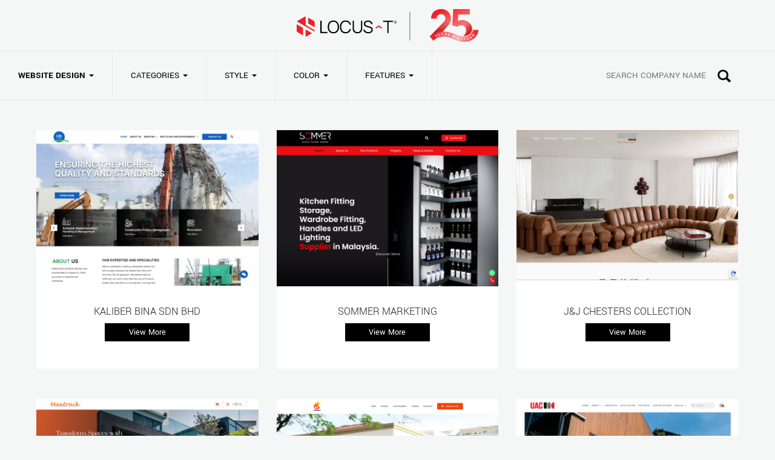

--- FILE ---
content_type: text/html; charset=UTF-8
request_url: https://showcase.locus-t.com.my/category/interior-and-architecture/
body_size: 39398
content:
<!doctype html>
<!--[if !IE]>
<html class="no-js non-ie" lang="en-US"> <![endif]-->
<!--[if IE 7 ]>
<html class="no-js ie7" lang="en-US"> <![endif]-->
<!--[if IE 8 ]>
<html class="no-js ie8" lang="en-US"> <![endif]-->
<!--[if IE 9 ]>
<html class="no-js ie9" lang="en-US"> <![endif]-->
<!--[if gt IE 9]><!-->
<html class="no-js" lang="en-US"> <!--<![endif]-->
<head><meta charset="UTF-8"><script>if(navigator.userAgent.match(/MSIE|Internet Explorer/i)||navigator.userAgent.match(/Trident\/7\..*?rv:11/i)){var href=document.location.href;if(!href.match(/[?&]nowprocket/)){if(href.indexOf("?")==-1){if(href.indexOf("#")==-1){document.location.href=href+"?nowprocket=1"}else{document.location.href=href.replace("#","?nowprocket=1#")}}else{if(href.indexOf("#")==-1){document.location.href=href+"&nowprocket=1"}else{document.location.href=href.replace("#","&nowprocket=1#")}}}}</script><script>(()=>{class RocketLazyLoadScripts{constructor(){this.v="2.0.4",this.userEvents=["keydown","keyup","mousedown","mouseup","mousemove","mouseover","mouseout","touchmove","touchstart","touchend","touchcancel","wheel","click","dblclick","input"],this.attributeEvents=["onblur","onclick","oncontextmenu","ondblclick","onfocus","onmousedown","onmouseenter","onmouseleave","onmousemove","onmouseout","onmouseover","onmouseup","onmousewheel","onscroll","onsubmit"]}async t(){this.i(),this.o(),/iP(ad|hone)/.test(navigator.userAgent)&&this.h(),this.u(),this.l(this),this.m(),this.k(this),this.p(this),this._(),await Promise.all([this.R(),this.L()]),this.lastBreath=Date.now(),this.S(this),this.P(),this.D(),this.O(),this.M(),await this.C(this.delayedScripts.normal),await this.C(this.delayedScripts.defer),await this.C(this.delayedScripts.async),await this.T(),await this.F(),await this.j(),await this.A(),window.dispatchEvent(new Event("rocket-allScriptsLoaded")),this.everythingLoaded=!0,this.lastTouchEnd&&await new Promise(t=>setTimeout(t,500-Date.now()+this.lastTouchEnd)),this.I(),this.H(),this.U(),this.W()}i(){this.CSPIssue=sessionStorage.getItem("rocketCSPIssue"),document.addEventListener("securitypolicyviolation",t=>{this.CSPIssue||"script-src-elem"!==t.violatedDirective||"data"!==t.blockedURI||(this.CSPIssue=!0,sessionStorage.setItem("rocketCSPIssue",!0))},{isRocket:!0})}o(){window.addEventListener("pageshow",t=>{this.persisted=t.persisted,this.realWindowLoadedFired=!0},{isRocket:!0}),window.addEventListener("pagehide",()=>{this.onFirstUserAction=null},{isRocket:!0})}h(){let t;function e(e){t=e}window.addEventListener("touchstart",e,{isRocket:!0}),window.addEventListener("touchend",function i(o){o.changedTouches[0]&&t.changedTouches[0]&&Math.abs(o.changedTouches[0].pageX-t.changedTouches[0].pageX)<10&&Math.abs(o.changedTouches[0].pageY-t.changedTouches[0].pageY)<10&&o.timeStamp-t.timeStamp<200&&(window.removeEventListener("touchstart",e,{isRocket:!0}),window.removeEventListener("touchend",i,{isRocket:!0}),"INPUT"===o.target.tagName&&"text"===o.target.type||(o.target.dispatchEvent(new TouchEvent("touchend",{target:o.target,bubbles:!0})),o.target.dispatchEvent(new MouseEvent("mouseover",{target:o.target,bubbles:!0})),o.target.dispatchEvent(new PointerEvent("click",{target:o.target,bubbles:!0,cancelable:!0,detail:1,clientX:o.changedTouches[0].clientX,clientY:o.changedTouches[0].clientY})),event.preventDefault()))},{isRocket:!0})}q(t){this.userActionTriggered||("mousemove"!==t.type||this.firstMousemoveIgnored?"keyup"===t.type||"mouseover"===t.type||"mouseout"===t.type||(this.userActionTriggered=!0,this.onFirstUserAction&&this.onFirstUserAction()):this.firstMousemoveIgnored=!0),"click"===t.type&&t.preventDefault(),t.stopPropagation(),t.stopImmediatePropagation(),"touchstart"===this.lastEvent&&"touchend"===t.type&&(this.lastTouchEnd=Date.now()),"click"===t.type&&(this.lastTouchEnd=0),this.lastEvent=t.type,t.composedPath&&t.composedPath()[0].getRootNode()instanceof ShadowRoot&&(t.rocketTarget=t.composedPath()[0]),this.savedUserEvents.push(t)}u(){this.savedUserEvents=[],this.userEventHandler=this.q.bind(this),this.userEvents.forEach(t=>window.addEventListener(t,this.userEventHandler,{passive:!1,isRocket:!0})),document.addEventListener("visibilitychange",this.userEventHandler,{isRocket:!0})}U(){this.userEvents.forEach(t=>window.removeEventListener(t,this.userEventHandler,{passive:!1,isRocket:!0})),document.removeEventListener("visibilitychange",this.userEventHandler,{isRocket:!0}),this.savedUserEvents.forEach(t=>{(t.rocketTarget||t.target).dispatchEvent(new window[t.constructor.name](t.type,t))})}m(){const t="return false",e=Array.from(this.attributeEvents,t=>"data-rocket-"+t),i="["+this.attributeEvents.join("],[")+"]",o="[data-rocket-"+this.attributeEvents.join("],[data-rocket-")+"]",s=(e,i,o)=>{o&&o!==t&&(e.setAttribute("data-rocket-"+i,o),e["rocket"+i]=new Function("event",o),e.setAttribute(i,t))};new MutationObserver(t=>{for(const n of t)"attributes"===n.type&&(n.attributeName.startsWith("data-rocket-")||this.everythingLoaded?n.attributeName.startsWith("data-rocket-")&&this.everythingLoaded&&this.N(n.target,n.attributeName.substring(12)):s(n.target,n.attributeName,n.target.getAttribute(n.attributeName))),"childList"===n.type&&n.addedNodes.forEach(t=>{if(t.nodeType===Node.ELEMENT_NODE)if(this.everythingLoaded)for(const i of[t,...t.querySelectorAll(o)])for(const t of i.getAttributeNames())e.includes(t)&&this.N(i,t.substring(12));else for(const e of[t,...t.querySelectorAll(i)])for(const t of e.getAttributeNames())this.attributeEvents.includes(t)&&s(e,t,e.getAttribute(t))})}).observe(document,{subtree:!0,childList:!0,attributeFilter:[...this.attributeEvents,...e]})}I(){this.attributeEvents.forEach(t=>{document.querySelectorAll("[data-rocket-"+t+"]").forEach(e=>{this.N(e,t)})})}N(t,e){const i=t.getAttribute("data-rocket-"+e);i&&(t.setAttribute(e,i),t.removeAttribute("data-rocket-"+e))}k(t){Object.defineProperty(HTMLElement.prototype,"onclick",{get(){return this.rocketonclick||null},set(e){this.rocketonclick=e,this.setAttribute(t.everythingLoaded?"onclick":"data-rocket-onclick","this.rocketonclick(event)")}})}S(t){function e(e,i){let o=e[i];e[i]=null,Object.defineProperty(e,i,{get:()=>o,set(s){t.everythingLoaded?o=s:e["rocket"+i]=o=s}})}e(document,"onreadystatechange"),e(window,"onload"),e(window,"onpageshow");try{Object.defineProperty(document,"readyState",{get:()=>t.rocketReadyState,set(e){t.rocketReadyState=e},configurable:!0}),document.readyState="loading"}catch(t){console.log("WPRocket DJE readyState conflict, bypassing")}}l(t){this.originalAddEventListener=EventTarget.prototype.addEventListener,this.originalRemoveEventListener=EventTarget.prototype.removeEventListener,this.savedEventListeners=[],EventTarget.prototype.addEventListener=function(e,i,o){o&&o.isRocket||!t.B(e,this)&&!t.userEvents.includes(e)||t.B(e,this)&&!t.userActionTriggered||e.startsWith("rocket-")||t.everythingLoaded?t.originalAddEventListener.call(this,e,i,o):(t.savedEventListeners.push({target:this,remove:!1,type:e,func:i,options:o}),"mouseenter"!==e&&"mouseleave"!==e||t.originalAddEventListener.call(this,e,t.savedUserEvents.push,o))},EventTarget.prototype.removeEventListener=function(e,i,o){o&&o.isRocket||!t.B(e,this)&&!t.userEvents.includes(e)||t.B(e,this)&&!t.userActionTriggered||e.startsWith("rocket-")||t.everythingLoaded?t.originalRemoveEventListener.call(this,e,i,o):t.savedEventListeners.push({target:this,remove:!0,type:e,func:i,options:o})}}J(t,e){this.savedEventListeners=this.savedEventListeners.filter(i=>{let o=i.type,s=i.target||window;return e!==o||t!==s||(this.B(o,s)&&(i.type="rocket-"+o),this.$(i),!1)})}H(){EventTarget.prototype.addEventListener=this.originalAddEventListener,EventTarget.prototype.removeEventListener=this.originalRemoveEventListener,this.savedEventListeners.forEach(t=>this.$(t))}$(t){t.remove?this.originalRemoveEventListener.call(t.target,t.type,t.func,t.options):this.originalAddEventListener.call(t.target,t.type,t.func,t.options)}p(t){let e;function i(e){return t.everythingLoaded?e:e.split(" ").map(t=>"load"===t||t.startsWith("load.")?"rocket-jquery-load":t).join(" ")}function o(o){function s(e){const s=o.fn[e];o.fn[e]=o.fn.init.prototype[e]=function(){return this[0]===window&&t.userActionTriggered&&("string"==typeof arguments[0]||arguments[0]instanceof String?arguments[0]=i(arguments[0]):"object"==typeof arguments[0]&&Object.keys(arguments[0]).forEach(t=>{const e=arguments[0][t];delete arguments[0][t],arguments[0][i(t)]=e})),s.apply(this,arguments),this}}if(o&&o.fn&&!t.allJQueries.includes(o)){const e={DOMContentLoaded:[],"rocket-DOMContentLoaded":[]};for(const t in e)document.addEventListener(t,()=>{e[t].forEach(t=>t())},{isRocket:!0});o.fn.ready=o.fn.init.prototype.ready=function(i){function s(){parseInt(o.fn.jquery)>2?setTimeout(()=>i.bind(document)(o)):i.bind(document)(o)}return"function"==typeof i&&(t.realDomReadyFired?!t.userActionTriggered||t.fauxDomReadyFired?s():e["rocket-DOMContentLoaded"].push(s):e.DOMContentLoaded.push(s)),o([])},s("on"),s("one"),s("off"),t.allJQueries.push(o)}e=o}t.allJQueries=[],o(window.jQuery),Object.defineProperty(window,"jQuery",{get:()=>e,set(t){o(t)}})}P(){const t=new Map;document.write=document.writeln=function(e){const i=document.currentScript,o=document.createRange(),s=i.parentElement;let n=t.get(i);void 0===n&&(n=i.nextSibling,t.set(i,n));const c=document.createDocumentFragment();o.setStart(c,0),c.appendChild(o.createContextualFragment(e)),s.insertBefore(c,n)}}async R(){return new Promise(t=>{this.userActionTriggered?t():this.onFirstUserAction=t})}async L(){return new Promise(t=>{document.addEventListener("DOMContentLoaded",()=>{this.realDomReadyFired=!0,t()},{isRocket:!0})})}async j(){return this.realWindowLoadedFired?Promise.resolve():new Promise(t=>{window.addEventListener("load",t,{isRocket:!0})})}M(){this.pendingScripts=[];this.scriptsMutationObserver=new MutationObserver(t=>{for(const e of t)e.addedNodes.forEach(t=>{"SCRIPT"!==t.tagName||t.noModule||t.isWPRocket||this.pendingScripts.push({script:t,promise:new Promise(e=>{const i=()=>{const i=this.pendingScripts.findIndex(e=>e.script===t);i>=0&&this.pendingScripts.splice(i,1),e()};t.addEventListener("load",i,{isRocket:!0}),t.addEventListener("error",i,{isRocket:!0}),setTimeout(i,1e3)})})})}),this.scriptsMutationObserver.observe(document,{childList:!0,subtree:!0})}async F(){await this.X(),this.pendingScripts.length?(await this.pendingScripts[0].promise,await this.F()):this.scriptsMutationObserver.disconnect()}D(){this.delayedScripts={normal:[],async:[],defer:[]},document.querySelectorAll("script[type$=rocketlazyloadscript]").forEach(t=>{t.hasAttribute("data-rocket-src")?t.hasAttribute("async")&&!1!==t.async?this.delayedScripts.async.push(t):t.hasAttribute("defer")&&!1!==t.defer||"module"===t.getAttribute("data-rocket-type")?this.delayedScripts.defer.push(t):this.delayedScripts.normal.push(t):this.delayedScripts.normal.push(t)})}async _(){await this.L();let t=[];document.querySelectorAll("script[type$=rocketlazyloadscript][data-rocket-src]").forEach(e=>{let i=e.getAttribute("data-rocket-src");if(i&&!i.startsWith("data:")){i.startsWith("//")&&(i=location.protocol+i);try{const o=new URL(i).origin;o!==location.origin&&t.push({src:o,crossOrigin:e.crossOrigin||"module"===e.getAttribute("data-rocket-type")})}catch(t){}}}),t=[...new Map(t.map(t=>[JSON.stringify(t),t])).values()],this.Y(t,"preconnect")}async G(t){if(await this.K(),!0!==t.noModule||!("noModule"in HTMLScriptElement.prototype))return new Promise(e=>{let i;function o(){(i||t).setAttribute("data-rocket-status","executed"),e()}try{if(navigator.userAgent.includes("Firefox/")||""===navigator.vendor||this.CSPIssue)i=document.createElement("script"),[...t.attributes].forEach(t=>{let e=t.nodeName;"type"!==e&&("data-rocket-type"===e&&(e="type"),"data-rocket-src"===e&&(e="src"),i.setAttribute(e,t.nodeValue))}),t.text&&(i.text=t.text),t.nonce&&(i.nonce=t.nonce),i.hasAttribute("src")?(i.addEventListener("load",o,{isRocket:!0}),i.addEventListener("error",()=>{i.setAttribute("data-rocket-status","failed-network"),e()},{isRocket:!0}),setTimeout(()=>{i.isConnected||e()},1)):(i.text=t.text,o()),i.isWPRocket=!0,t.parentNode.replaceChild(i,t);else{const i=t.getAttribute("data-rocket-type"),s=t.getAttribute("data-rocket-src");i?(t.type=i,t.removeAttribute("data-rocket-type")):t.removeAttribute("type"),t.addEventListener("load",o,{isRocket:!0}),t.addEventListener("error",i=>{this.CSPIssue&&i.target.src.startsWith("data:")?(console.log("WPRocket: CSP fallback activated"),t.removeAttribute("src"),this.G(t).then(e)):(t.setAttribute("data-rocket-status","failed-network"),e())},{isRocket:!0}),s?(t.fetchPriority="high",t.removeAttribute("data-rocket-src"),t.src=s):t.src="data:text/javascript;base64,"+window.btoa(unescape(encodeURIComponent(t.text)))}}catch(i){t.setAttribute("data-rocket-status","failed-transform"),e()}});t.setAttribute("data-rocket-status","skipped")}async C(t){const e=t.shift();return e?(e.isConnected&&await this.G(e),this.C(t)):Promise.resolve()}O(){this.Y([...this.delayedScripts.normal,...this.delayedScripts.defer,...this.delayedScripts.async],"preload")}Y(t,e){this.trash=this.trash||[];let i=!0;var o=document.createDocumentFragment();t.forEach(t=>{const s=t.getAttribute&&t.getAttribute("data-rocket-src")||t.src;if(s&&!s.startsWith("data:")){const n=document.createElement("link");n.href=s,n.rel=e,"preconnect"!==e&&(n.as="script",n.fetchPriority=i?"high":"low"),t.getAttribute&&"module"===t.getAttribute("data-rocket-type")&&(n.crossOrigin=!0),t.crossOrigin&&(n.crossOrigin=t.crossOrigin),t.integrity&&(n.integrity=t.integrity),t.nonce&&(n.nonce=t.nonce),o.appendChild(n),this.trash.push(n),i=!1}}),document.head.appendChild(o)}W(){this.trash.forEach(t=>t.remove())}async T(){try{document.readyState="interactive"}catch(t){}this.fauxDomReadyFired=!0;try{await this.K(),this.J(document,"readystatechange"),document.dispatchEvent(new Event("rocket-readystatechange")),await this.K(),document.rocketonreadystatechange&&document.rocketonreadystatechange(),await this.K(),this.J(document,"DOMContentLoaded"),document.dispatchEvent(new Event("rocket-DOMContentLoaded")),await this.K(),this.J(window,"DOMContentLoaded"),window.dispatchEvent(new Event("rocket-DOMContentLoaded"))}catch(t){console.error(t)}}async A(){try{document.readyState="complete"}catch(t){}try{await this.K(),this.J(document,"readystatechange"),document.dispatchEvent(new Event("rocket-readystatechange")),await this.K(),document.rocketonreadystatechange&&document.rocketonreadystatechange(),await this.K(),this.J(window,"load"),window.dispatchEvent(new Event("rocket-load")),await this.K(),window.rocketonload&&window.rocketonload(),await this.K(),this.allJQueries.forEach(t=>t(window).trigger("rocket-jquery-load")),await this.K(),this.J(window,"pageshow");const t=new Event("rocket-pageshow");t.persisted=this.persisted,window.dispatchEvent(t),await this.K(),window.rocketonpageshow&&window.rocketonpageshow({persisted:this.persisted})}catch(t){console.error(t)}}async K(){Date.now()-this.lastBreath>45&&(await this.X(),this.lastBreath=Date.now())}async X(){return document.hidden?new Promise(t=>setTimeout(t)):new Promise(t=>requestAnimationFrame(t))}B(t,e){return e===document&&"readystatechange"===t||(e===document&&"DOMContentLoaded"===t||(e===window&&"DOMContentLoaded"===t||(e===window&&"load"===t||e===window&&"pageshow"===t)))}static run(){(new RocketLazyLoadScripts).t()}}RocketLazyLoadScripts.run()})();</script>

<meta name="viewport" content="width=device-width, initial-scale=1">
<link rel="profile" href="https://gmpg.org/xfn/11" />

<title>Interior, Architecture and Furniture &#8211; LOCUS_T / SHOWCASE</title>
<link data-rocket-prefetch href="https://www.googletagmanager.com" rel="dns-prefetch">
<link data-rocket-prefetch href="https://fonts.googleapis.com" rel="dns-prefetch">
<link data-rocket-preload as="style" href="https://fonts.googleapis.com/css?family=Yantramanav%3A300%2C400%2C700&#038;display=swap" rel="preload">
<link href="https://fonts.googleapis.com/css?family=Yantramanav%3A300%2C400%2C700&#038;display=swap" media="print" onload="this.media=&#039;all&#039;" rel="stylesheet">
<style id="wpr-usedcss">img:is([sizes=auto i],[sizes^="auto," i]){contain-intrinsic-size:3000px 1500px}img.emoji{display:inline!important;border:none!important;box-shadow:none!important;height:1em!important;width:1em!important;margin:0 .07em!important;vertical-align:-.1em!important;background:0 0!important;padding:0!important}:where(.wp-block-button__link){border-radius:9999px;box-shadow:none;padding:calc(.667em + 2px) calc(1.333em + 2px);text-decoration:none}:root :where(.wp-block-button .wp-block-button__link.is-style-outline),:root :where(.wp-block-button.is-style-outline>.wp-block-button__link){border:2px solid;padding:.667em 1.333em}:root :where(.wp-block-button .wp-block-button__link.is-style-outline:not(.has-text-color)),:root :where(.wp-block-button.is-style-outline>.wp-block-button__link:not(.has-text-color)){color:currentColor}:root :where(.wp-block-button .wp-block-button__link.is-style-outline:not(.has-background)),:root :where(.wp-block-button.is-style-outline>.wp-block-button__link:not(.has-background)){background-color:initial;background-image:none}:where(.wp-block-calendar table:not(.has-background) th){background:#ddd}:where(.wp-block-columns){margin-bottom:1.75em}:where(.wp-block-columns.has-background){padding:1.25em 2.375em}:where(.wp-block-post-comments input[type=submit]){border:none}:where(.wp-block-cover-image:not(.has-text-color)),:where(.wp-block-cover:not(.has-text-color)){color:#fff}:where(.wp-block-cover-image.is-light:not(.has-text-color)),:where(.wp-block-cover.is-light:not(.has-text-color)){color:#000}:root :where(.wp-block-cover h1:not(.has-text-color)),:root :where(.wp-block-cover h2:not(.has-text-color)),:root :where(.wp-block-cover h3:not(.has-text-color)),:root :where(.wp-block-cover h4:not(.has-text-color)),:root :where(.wp-block-cover h5:not(.has-text-color)),:root :where(.wp-block-cover h6:not(.has-text-color)),:root :where(.wp-block-cover p:not(.has-text-color)){color:inherit}:where(.wp-block-file){margin-bottom:1.5em}:where(.wp-block-file__button){border-radius:2em;display:inline-block;padding:.5em 1em}:where(.wp-block-file__button):is(a):active,:where(.wp-block-file__button):is(a):focus,:where(.wp-block-file__button):is(a):hover,:where(.wp-block-file__button):is(a):visited{box-shadow:none;color:#fff;opacity:.85;text-decoration:none}:where(.wp-block-group.wp-block-group-is-layout-constrained){position:relative}:root :where(.wp-block-image.is-style-rounded img,.wp-block-image .is-style-rounded img){border-radius:9999px}:where(.wp-block-latest-comments:not([style*=line-height] .wp-block-latest-comments__comment)){line-height:1.1}:where(.wp-block-latest-comments:not([style*=line-height] .wp-block-latest-comments__comment-excerpt p)){line-height:1.8}:root :where(.wp-block-latest-posts.is-grid){padding:0}:root :where(.wp-block-latest-posts.wp-block-latest-posts__list){padding-left:0}ul{box-sizing:border-box}:root :where(.wp-block-list.has-background){padding:1.25em 2.375em}:where(.wp-block-navigation.has-background .wp-block-navigation-item a:not(.wp-element-button)),:where(.wp-block-navigation.has-background .wp-block-navigation-submenu a:not(.wp-element-button)){padding:.5em 1em}:where(.wp-block-navigation .wp-block-navigation__submenu-container .wp-block-navigation-item a:not(.wp-element-button)),:where(.wp-block-navigation .wp-block-navigation__submenu-container .wp-block-navigation-submenu a:not(.wp-element-button)),:where(.wp-block-navigation .wp-block-navigation__submenu-container .wp-block-navigation-submenu button.wp-block-navigation-item__content),:where(.wp-block-navigation .wp-block-navigation__submenu-container .wp-block-pages-list__item button.wp-block-navigation-item__content){padding:.5em 1em}:root :where(p.has-background){padding:1.25em 2.375em}:where(p.has-text-color:not(.has-link-color)) a{color:inherit}:where(.wp-block-post-comments-form) input:not([type=submit]),:where(.wp-block-post-comments-form) textarea{border:1px solid #949494;font-family:inherit;font-size:1em}:where(.wp-block-post-comments-form) input:where(:not([type=submit]):not([type=checkbox])),:where(.wp-block-post-comments-form) textarea{padding:calc(.667em + 2px)}:where(.wp-block-post-excerpt){box-sizing:border-box;margin-bottom:var(--wp--style--block-gap);margin-top:var(--wp--style--block-gap)}:where(.wp-block-preformatted.has-background){padding:1.25em 2.375em}:where(.wp-block-search__button){border:1px solid #ccc;padding:6px 10px}:where(.wp-block-search__input){font-family:inherit;font-size:inherit;font-style:inherit;font-weight:inherit;letter-spacing:inherit;line-height:inherit;text-transform:inherit}:where(.wp-block-search__button-inside .wp-block-search__inside-wrapper){border:1px solid #949494;box-sizing:border-box;padding:4px}:where(.wp-block-search__button-inside .wp-block-search__inside-wrapper) .wp-block-search__input{border:none;border-radius:0;padding:0 4px}:where(.wp-block-search__button-inside .wp-block-search__inside-wrapper) .wp-block-search__input:focus{outline:0}:where(.wp-block-search__button-inside .wp-block-search__inside-wrapper) :where(.wp-block-search__button){padding:4px 8px}:root :where(.wp-block-separator.is-style-dots){height:auto;line-height:1;text-align:center}:root :where(.wp-block-separator.is-style-dots):before{color:currentColor;content:"···";font-family:serif;font-size:1.5em;letter-spacing:2em;padding-left:2em}:root :where(.wp-block-site-logo.is-style-rounded){border-radius:9999px}:where(.wp-block-social-links:not(.is-style-logos-only)) .wp-social-link{background-color:#f0f0f0;color:#444}:where(.wp-block-social-links:not(.is-style-logos-only)) .wp-social-link-amazon{background-color:#f90;color:#fff}:where(.wp-block-social-links:not(.is-style-logos-only)) .wp-social-link-bandcamp{background-color:#1ea0c3;color:#fff}:where(.wp-block-social-links:not(.is-style-logos-only)) .wp-social-link-behance{background-color:#0757fe;color:#fff}:where(.wp-block-social-links:not(.is-style-logos-only)) .wp-social-link-bluesky{background-color:#0a7aff;color:#fff}:where(.wp-block-social-links:not(.is-style-logos-only)) .wp-social-link-codepen{background-color:#1e1f26;color:#fff}:where(.wp-block-social-links:not(.is-style-logos-only)) .wp-social-link-deviantart{background-color:#02e49b;color:#fff}:where(.wp-block-social-links:not(.is-style-logos-only)) .wp-social-link-dribbble{background-color:#e94c89;color:#fff}:where(.wp-block-social-links:not(.is-style-logos-only)) .wp-social-link-dropbox{background-color:#4280ff;color:#fff}:where(.wp-block-social-links:not(.is-style-logos-only)) .wp-social-link-etsy{background-color:#f45800;color:#fff}:where(.wp-block-social-links:not(.is-style-logos-only)) .wp-social-link-facebook{background-color:#0866ff;color:#fff}:where(.wp-block-social-links:not(.is-style-logos-only)) .wp-social-link-fivehundredpx{background-color:#000;color:#fff}:where(.wp-block-social-links:not(.is-style-logos-only)) .wp-social-link-flickr{background-color:#0461dd;color:#fff}:where(.wp-block-social-links:not(.is-style-logos-only)) .wp-social-link-foursquare{background-color:#e65678;color:#fff}:where(.wp-block-social-links:not(.is-style-logos-only)) .wp-social-link-github{background-color:#24292d;color:#fff}:where(.wp-block-social-links:not(.is-style-logos-only)) .wp-social-link-goodreads{background-color:#eceadd;color:#382110}:where(.wp-block-social-links:not(.is-style-logos-only)) .wp-social-link-google{background-color:#ea4434;color:#fff}:where(.wp-block-social-links:not(.is-style-logos-only)) .wp-social-link-gravatar{background-color:#1d4fc4;color:#fff}:where(.wp-block-social-links:not(.is-style-logos-only)) .wp-social-link-instagram{background-color:#f00075;color:#fff}:where(.wp-block-social-links:not(.is-style-logos-only)) .wp-social-link-lastfm{background-color:#e21b24;color:#fff}:where(.wp-block-social-links:not(.is-style-logos-only)) .wp-social-link-linkedin{background-color:#0d66c2;color:#fff}:where(.wp-block-social-links:not(.is-style-logos-only)) .wp-social-link-mastodon{background-color:#3288d4;color:#fff}:where(.wp-block-social-links:not(.is-style-logos-only)) .wp-social-link-medium{background-color:#000;color:#fff}:where(.wp-block-social-links:not(.is-style-logos-only)) .wp-social-link-meetup{background-color:#f6405f;color:#fff}:where(.wp-block-social-links:not(.is-style-logos-only)) .wp-social-link-patreon{background-color:#000;color:#fff}:where(.wp-block-social-links:not(.is-style-logos-only)) .wp-social-link-pinterest{background-color:#e60122;color:#fff}:where(.wp-block-social-links:not(.is-style-logos-only)) .wp-social-link-pocket{background-color:#ef4155;color:#fff}:where(.wp-block-social-links:not(.is-style-logos-only)) .wp-social-link-reddit{background-color:#ff4500;color:#fff}:where(.wp-block-social-links:not(.is-style-logos-only)) .wp-social-link-skype{background-color:#0478d7;color:#fff}:where(.wp-block-social-links:not(.is-style-logos-only)) .wp-social-link-snapchat{background-color:#fefc00;color:#fff;stroke:#000}:where(.wp-block-social-links:not(.is-style-logos-only)) .wp-social-link-soundcloud{background-color:#ff5600;color:#fff}:where(.wp-block-social-links:not(.is-style-logos-only)) .wp-social-link-spotify{background-color:#1bd760;color:#fff}:where(.wp-block-social-links:not(.is-style-logos-only)) .wp-social-link-telegram{background-color:#2aabee;color:#fff}:where(.wp-block-social-links:not(.is-style-logos-only)) .wp-social-link-threads{background-color:#000;color:#fff}:where(.wp-block-social-links:not(.is-style-logos-only)) .wp-social-link-tiktok{background-color:#000;color:#fff}:where(.wp-block-social-links:not(.is-style-logos-only)) .wp-social-link-tumblr{background-color:#011835;color:#fff}:where(.wp-block-social-links:not(.is-style-logos-only)) .wp-social-link-twitch{background-color:#6440a4;color:#fff}:where(.wp-block-social-links:not(.is-style-logos-only)) .wp-social-link-twitter{background-color:#1da1f2;color:#fff}:where(.wp-block-social-links:not(.is-style-logos-only)) .wp-social-link-vimeo{background-color:#1eb7ea;color:#fff}:where(.wp-block-social-links:not(.is-style-logos-only)) .wp-social-link-vk{background-color:#4680c2;color:#fff}:where(.wp-block-social-links:not(.is-style-logos-only)) .wp-social-link-wordpress{background-color:#3499cd;color:#fff}:where(.wp-block-social-links:not(.is-style-logos-only)) .wp-social-link-whatsapp{background-color:#25d366;color:#fff}:where(.wp-block-social-links:not(.is-style-logos-only)) .wp-social-link-x{background-color:#000;color:#fff}:where(.wp-block-social-links:not(.is-style-logos-only)) .wp-social-link-yelp{background-color:#d32422;color:#fff}:where(.wp-block-social-links:not(.is-style-logos-only)) .wp-social-link-youtube{background-color:red;color:#fff}:where(.wp-block-social-links.is-style-logos-only) .wp-social-link{background:0 0}:where(.wp-block-social-links.is-style-logos-only) .wp-social-link svg{height:1.25em;width:1.25em}:where(.wp-block-social-links.is-style-logos-only) .wp-social-link-amazon{color:#f90}:where(.wp-block-social-links.is-style-logos-only) .wp-social-link-bandcamp{color:#1ea0c3}:where(.wp-block-social-links.is-style-logos-only) .wp-social-link-behance{color:#0757fe}:where(.wp-block-social-links.is-style-logos-only) .wp-social-link-bluesky{color:#0a7aff}:where(.wp-block-social-links.is-style-logos-only) .wp-social-link-codepen{color:#1e1f26}:where(.wp-block-social-links.is-style-logos-only) .wp-social-link-deviantart{color:#02e49b}:where(.wp-block-social-links.is-style-logos-only) .wp-social-link-dribbble{color:#e94c89}:where(.wp-block-social-links.is-style-logos-only) .wp-social-link-dropbox{color:#4280ff}:where(.wp-block-social-links.is-style-logos-only) .wp-social-link-etsy{color:#f45800}:where(.wp-block-social-links.is-style-logos-only) .wp-social-link-facebook{color:#0866ff}:where(.wp-block-social-links.is-style-logos-only) .wp-social-link-fivehundredpx{color:#000}:where(.wp-block-social-links.is-style-logos-only) .wp-social-link-flickr{color:#0461dd}:where(.wp-block-social-links.is-style-logos-only) .wp-social-link-foursquare{color:#e65678}:where(.wp-block-social-links.is-style-logos-only) .wp-social-link-github{color:#24292d}:where(.wp-block-social-links.is-style-logos-only) .wp-social-link-goodreads{color:#382110}:where(.wp-block-social-links.is-style-logos-only) .wp-social-link-google{color:#ea4434}:where(.wp-block-social-links.is-style-logos-only) .wp-social-link-gravatar{color:#1d4fc4}:where(.wp-block-social-links.is-style-logos-only) .wp-social-link-instagram{color:#f00075}:where(.wp-block-social-links.is-style-logos-only) .wp-social-link-lastfm{color:#e21b24}:where(.wp-block-social-links.is-style-logos-only) .wp-social-link-linkedin{color:#0d66c2}:where(.wp-block-social-links.is-style-logos-only) .wp-social-link-mastodon{color:#3288d4}:where(.wp-block-social-links.is-style-logos-only) .wp-social-link-medium{color:#000}:where(.wp-block-social-links.is-style-logos-only) .wp-social-link-meetup{color:#f6405f}:where(.wp-block-social-links.is-style-logos-only) .wp-social-link-patreon{color:#000}:where(.wp-block-social-links.is-style-logos-only) .wp-social-link-pinterest{color:#e60122}:where(.wp-block-social-links.is-style-logos-only) .wp-social-link-pocket{color:#ef4155}:where(.wp-block-social-links.is-style-logos-only) .wp-social-link-reddit{color:#ff4500}:where(.wp-block-social-links.is-style-logos-only) .wp-social-link-skype{color:#0478d7}:where(.wp-block-social-links.is-style-logos-only) .wp-social-link-snapchat{color:#fff;stroke:#000}:where(.wp-block-social-links.is-style-logos-only) .wp-social-link-soundcloud{color:#ff5600}:where(.wp-block-social-links.is-style-logos-only) .wp-social-link-spotify{color:#1bd760}:where(.wp-block-social-links.is-style-logos-only) .wp-social-link-telegram{color:#2aabee}:where(.wp-block-social-links.is-style-logos-only) .wp-social-link-threads{color:#000}:where(.wp-block-social-links.is-style-logos-only) .wp-social-link-tiktok{color:#000}:where(.wp-block-social-links.is-style-logos-only) .wp-social-link-tumblr{color:#011835}:where(.wp-block-social-links.is-style-logos-only) .wp-social-link-twitch{color:#6440a4}:where(.wp-block-social-links.is-style-logos-only) .wp-social-link-twitter{color:#1da1f2}:where(.wp-block-social-links.is-style-logos-only) .wp-social-link-vimeo{color:#1eb7ea}:where(.wp-block-social-links.is-style-logos-only) .wp-social-link-vk{color:#4680c2}:where(.wp-block-social-links.is-style-logos-only) .wp-social-link-whatsapp{color:#25d366}:where(.wp-block-social-links.is-style-logos-only) .wp-social-link-wordpress{color:#3499cd}:where(.wp-block-social-links.is-style-logos-only) .wp-social-link-x{color:#000}:where(.wp-block-social-links.is-style-logos-only) .wp-social-link-yelp{color:#d32422}:where(.wp-block-social-links.is-style-logos-only) .wp-social-link-youtube{color:red}:root :where(.wp-block-social-links .wp-social-link a){padding:.25em}:root :where(.wp-block-social-links.is-style-logos-only .wp-social-link a){padding:0}:root :where(.wp-block-social-links.is-style-pill-shape .wp-social-link a){padding-left:.66667em;padding-right:.66667em}:root :where(.wp-block-tag-cloud.is-style-outline){display:flex;flex-wrap:wrap;gap:1ch}:root :where(.wp-block-tag-cloud.is-style-outline a){border:1px solid;font-size:unset!important;margin-right:0;padding:1ch 2ch;text-decoration:none!important}:root :where(.wp-block-table-of-contents){box-sizing:border-box}:where(.wp-block-term-description){box-sizing:border-box;margin-bottom:var(--wp--style--block-gap);margin-top:var(--wp--style--block-gap)}:where(pre.wp-block-verse){font-family:inherit}:root{--wp--preset--font-size--normal:16px;--wp--preset--font-size--huge:42px}html :where(.has-border-color){border-style:solid}html :where([style*=border-top-color]){border-top-style:solid}html :where([style*=border-right-color]){border-right-style:solid}html :where([style*=border-bottom-color]){border-bottom-style:solid}html :where([style*=border-left-color]){border-left-style:solid}html :where([style*=border-width]){border-style:solid}html :where([style*=border-top-width]){border-top-style:solid}html :where([style*=border-right-width]){border-right-style:solid}html :where([style*=border-bottom-width]){border-bottom-style:solid}html :where([style*=border-left-width]){border-left-style:solid}html :where(img[class*=wp-image-]){height:auto;max-width:100%}:where(figure){margin:0 0 1em}html :where(.is-position-sticky){--wp-admin--admin-bar--position-offset:var(--wp-admin--admin-bar--height,0px)}@media screen and (max-width:600px){html :where(.is-position-sticky){--wp-admin--admin-bar--position-offset:0px}}:root{--wp--preset--aspect-ratio--square:1;--wp--preset--aspect-ratio--4-3:4/3;--wp--preset--aspect-ratio--3-4:3/4;--wp--preset--aspect-ratio--3-2:3/2;--wp--preset--aspect-ratio--2-3:2/3;--wp--preset--aspect-ratio--16-9:16/9;--wp--preset--aspect-ratio--9-16:9/16;--wp--preset--color--black:#000000;--wp--preset--color--cyan-bluish-gray:#abb8c3;--wp--preset--color--white:#ffffff;--wp--preset--color--pale-pink:#f78da7;--wp--preset--color--vivid-red:#cf2e2e;--wp--preset--color--luminous-vivid-orange:#ff6900;--wp--preset--color--luminous-vivid-amber:#fcb900;--wp--preset--color--light-green-cyan:#7bdcb5;--wp--preset--color--vivid-green-cyan:#00d084;--wp--preset--color--pale-cyan-blue:#8ed1fc;--wp--preset--color--vivid-cyan-blue:#0693e3;--wp--preset--color--vivid-purple:#9b51e0;--wp--preset--gradient--vivid-cyan-blue-to-vivid-purple:linear-gradient(135deg,rgba(6, 147, 227, 1) 0%,rgb(155, 81, 224) 100%);--wp--preset--gradient--light-green-cyan-to-vivid-green-cyan:linear-gradient(135deg,rgb(122, 220, 180) 0%,rgb(0, 208, 130) 100%);--wp--preset--gradient--luminous-vivid-amber-to-luminous-vivid-orange:linear-gradient(135deg,rgba(252, 185, 0, 1) 0%,rgba(255, 105, 0, 1) 100%);--wp--preset--gradient--luminous-vivid-orange-to-vivid-red:linear-gradient(135deg,rgba(255, 105, 0, 1) 0%,rgb(207, 46, 46) 100%);--wp--preset--gradient--very-light-gray-to-cyan-bluish-gray:linear-gradient(135deg,rgb(238, 238, 238) 0%,rgb(169, 184, 195) 100%);--wp--preset--gradient--cool-to-warm-spectrum:linear-gradient(135deg,rgb(74, 234, 220) 0%,rgb(151, 120, 209) 20%,rgb(207, 42, 186) 40%,rgb(238, 44, 130) 60%,rgb(251, 105, 98) 80%,rgb(254, 248, 76) 100%);--wp--preset--gradient--blush-light-purple:linear-gradient(135deg,rgb(255, 206, 236) 0%,rgb(152, 150, 240) 100%);--wp--preset--gradient--blush-bordeaux:linear-gradient(135deg,rgb(254, 205, 165) 0%,rgb(254, 45, 45) 50%,rgb(107, 0, 62) 100%);--wp--preset--gradient--luminous-dusk:linear-gradient(135deg,rgb(255, 203, 112) 0%,rgb(199, 81, 192) 50%,rgb(65, 88, 208) 100%);--wp--preset--gradient--pale-ocean:linear-gradient(135deg,rgb(255, 245, 203) 0%,rgb(182, 227, 212) 50%,rgb(51, 167, 181) 100%);--wp--preset--gradient--electric-grass:linear-gradient(135deg,rgb(202, 248, 128) 0%,rgb(113, 206, 126) 100%);--wp--preset--gradient--midnight:linear-gradient(135deg,rgb(2, 3, 129) 0%,rgb(40, 116, 252) 100%);--wp--preset--font-size--small:13px;--wp--preset--font-size--medium:20px;--wp--preset--font-size--large:36px;--wp--preset--font-size--x-large:42px;--wp--preset--spacing--20:0.44rem;--wp--preset--spacing--30:0.67rem;--wp--preset--spacing--40:1rem;--wp--preset--spacing--50:1.5rem;--wp--preset--spacing--60:2.25rem;--wp--preset--spacing--70:3.38rem;--wp--preset--spacing--80:5.06rem;--wp--preset--shadow--natural:6px 6px 9px rgba(0, 0, 0, .2);--wp--preset--shadow--deep:12px 12px 50px rgba(0, 0, 0, .4);--wp--preset--shadow--sharp:6px 6px 0px rgba(0, 0, 0, .2);--wp--preset--shadow--outlined:6px 6px 0px -3px rgba(255, 255, 255, 1),6px 6px rgba(0, 0, 0, 1);--wp--preset--shadow--crisp:6px 6px 0px rgba(0, 0, 0, 1)}:where(.is-layout-flex){gap:.5em}:where(.is-layout-grid){gap:.5em}:where(.wp-block-post-template.is-layout-flex){gap:1.25em}:where(.wp-block-post-template.is-layout-grid){gap:1.25em}:where(.wp-block-columns.is-layout-flex){gap:2em}:where(.wp-block-columns.is-layout-grid){gap:2em}:root :where(.wp-block-pullquote){font-size:1.5em;line-height:1.6}.chaty *,.chaty-chat-view *,.chaty-outer-forms *{box-sizing:border-box}.chaty-agent-data,.chaty-whatsapp-field input[type=text],.chaty-whatsapp-message,.chaty-whatsapp-message p{font-family:'Segoe UI','Helvetica Neue',Helvetica,'Lucida Grande',Arial,Ubuntu,Cantarell,'Fira Sans',sans-serif}.chaty-agent-header,.chaty-channel,.chaty-channels,.chaty-form-body,.chaty-tooltip{position:relative}.chaty-tooltip .on-hover-text,.chaty-tooltip .on-hover-text:before,.chaty-tooltip:after,.chaty-tooltip:before{text-transform:none;font-size:.9em;line-height:1;user-select:none;pointer-events:none;position:absolute;display:none;opacity:0}.on-hover-text{display:none;white-space:pre}.chaty-tooltip .on-hover-text:before,.chaty-tooltip:before{content:"";border:5px solid transparent;z-index:1001}.chaty-tooltip:after{content:attr(data-hover)}.chaty-tooltip .on-hover-text,.chaty-tooltip:after{text-align:center;min-width:1em;max-width:21em;white-space:nowrap;overflow:hidden;text-overflow:ellipsis;padding:5px 15px;border-radius:10px;background:#fff;color:#333;z-index:1000;box-shadow:0 1.93465px 7.73859px rgba(0,0,0,.15);font-size:17px;line-height:21px}.chaty-animation-shockwave:after,.chaty-animation-shockwave:before{content:"";border-radius:50%;position:absolute;top:0;right:0;bottom:0}.chaty-tooltip .on-hover-text{overflow:visible;white-space:pre}.chaty-tooltip.active .on-hover-text,.chaty-tooltip.active .on-hover-text:before,.chaty-tooltip.active:after,.chaty-tooltip.active:before,.chaty-tooltip:hover .on-hover-text,.chaty-tooltip:hover .on-hover-text:before,.chaty-tooltip:hover:after,.chaty-tooltip:hover:before{display:block;opacity:1}.chaty-tooltip.active .on-hover-text,.chaty-tooltip.active .on-hover-text:before,.chaty-tooltip.active:after,.chaty-tooltip.active:before,.chaty-tooltip.pos-left:hover .on-hover-text,.chaty-tooltip.pos-left:hover .on-hover-text:before,.chaty-tooltip.pos-left:hover:after,.chaty-tooltip.pos-left:hover:before,.chaty-tooltip.pos-right:hover .on-hover-text,.chaty-tooltip.pos-right:hover .on-hover-text:before,.chaty-tooltip.pos-right:hover:after,.chaty-tooltip.pos-right:hover:before{animation:ease-out forwards tooltips-horz}.chaty-tooltip.has-on-hover:after,.chaty-tooltip.has-on-hover:before,.chaty-widget .chaty-i-trigger .chaty-cta-close.chaty-tooltip.chaty-tooltip:hover:after,.chaty-widget .chaty-i-trigger .chaty-cta-close.chaty-tooltip:hover:before,.chaty-widget.chaty-open .chaty-i-trigger .chaty-cta-main.chaty-tooltip:after,.chaty-widget.chaty-open .chaty-i-trigger .chaty-cta-main.chaty-tooltip:before,.chaty-widget.cssas-no-close-button.default-open .chaty-i-trigger,.on-hover-text:empty,[data-hover=""]:after,[data-hover=""]:before{display:none!important}.chaty-tooltip.pos-top .on-hover-text:before,.chaty-tooltip.pos-top:before{border-bottom-width:0;border-top-color:#fff;bottom:calc(100% + 5px)}.chaty-tooltip.pos-top .on-hover-text:after,.chaty-tooltip.pos-top:after{bottom:calc(100% + 10px)}.chaty-tooltip.pos-top .on-hover-text,.chaty-tooltip.pos-top:after,.chaty-tooltip.pos-top:before{left:50%;transform:translate(-50%,-.5em)}.chaty-tooltip.pos-down:before{top:100%;border-top-width:0;border-bottom-color:#fff}.chaty-tooltip.pos-down:after{top:calc(100% + 5px)}.chaty-tooltip.pos-down:after,.chaty-tooltip.pos-down:before{left:50%;transform:translate(-50%,.5em)}.chaty-tooltip.pos-left .on-hover-text:before,.chaty-tooltip.pos-left:before{top:50%;border-right-width:0;border-left-color:#fff;left:calc(0em - 10px);transform:translate(-.5em,-50%)}.chaty-tooltip.pos-left .on-hover-text:before{left:auto;right:calc(0em - 5px)}.chaty-tooltip.pos-left .on-hover-text,.chaty-tooltip.pos-left:after{top:50%;right:calc(100% + 10px);transform:translate(-.5em,-50%)}.chaty-tooltip.pos-right .on-hover-text:before,.chaty-tooltip.pos-right:before{top:50%;border-left-width:0;border-right-color:#fff;right:calc(0em - 10px);transform:translate(.5em,-50%)}.chaty-tooltip.pos-right .on-hover-text:before{left:calc(0em - 5px);right:auto}.chaty-tooltip.pos-right .on-hover-text,.chaty-tooltip.pos-right:after{top:50%;left:calc(100% + 10px);transform:translate(.5em,-50%)}@keyframes tooltips-vert{to{opacity:1;transform:translate(-50%,0)}}@keyframes tooltips-horz{to{opacity:1;transform:translate(0,-50%)}}.chaty-tooltip.pos-down:hover:after,.chaty-tooltip.pos-down:hover:before,.chaty-tooltip.pos-top:hover:after,.chaty-tooltip.pos-top:hover:before{animation:ease-out forwards tooltips-vert}@-webkit-keyframes chaty-animation-shockwave{0%{transform:scale(1);box-shadow:0 0 2px rgba(0,0,0,.3),inset 0 0 1px rgba(0,0,0,.3)}95%{box-shadow:0 0 50px transparent,inset 0 0 30px transparent}100%{transform:scale(2.25)}}@keyframes chaty-animation-shockwave{0%{transform:scale(1);box-shadow:0 0 2px rgba(0,0,0,.3),inset 0 0 1px rgba(0,0,0,.3)}95%{box-shadow:0 0 50px transparent,inset 0 0 30px transparent}100%{transform:scale(2.25)}}@-webkit-keyframes chaty-animation-blink{0%,100%{opacity:1}20%{opacity:.5}}@keyframes chaty-animation-blink{0%,100%{opacity:1}20%{opacity:.5}}@-webkit-keyframes chaty-animation-pulse{0%{transform:scale(1);box-shadow:0 2px 2px rgba(0,0,0,.2);border-radius:50%}100%{transform:scale(1.1);box-shadow:0 2px 2px rgba(0,0,0,.2);border-radius:45%}}@keyframes chaty-animation-pulse{0%{transform:scale(1);border-radius:50%}100%{transform:scale(1.1);border-radius:45%}}.chaty-animation-shockwave:after{left:0;-webkit-animation:2s ease-out 1.3s infinite chaty-animation-shockwave;animation:2s ease-out 1.3s infinite chaty-animation-shockwave}.chaty-animation-shockwave:before{left:0;-webkit-animation:2s ease-out .8s infinite chaty-animation-shockwave;animation:2s ease-out .8s infinite chaty-animation-shockwave}.chaty-animation-blink{-webkit-animation:1.33s ease-out infinite chaty-animation-blink;animation:1.33s ease-out infinite chaty-animation-blink}.chaty-animation-pulse,.chaty-animation-pulse-icon{-webkit-animation:.4s infinite alternate chaty-animation-pulse;animation:.4s infinite alternate chaty-animation-pulse}.chaty-animation-sheen{position:relative;overflow:hidden}.chaty-animation-sheen:after{animation:5s infinite chaty-animation-sheen;content:'';position:absolute;top:0;right:0;bottom:0;left:0;background:linear-gradient(to bottom,transparent,rgba(255,255,255,.5) 50%,transparent);transform:rotateZ(60deg) translate(0,5em)}@keyframes chaty-animation-sheen{100%,20%{transform:rotateZ(60deg) translate(0,-80px)}}.chaty-animation-fade{animation:5s infinite chaty-animation-fade}.chaty-animation-spin{animation:5s cubic-bezier(.56,-.35,.22,1.5) infinite chaty-animation-spin}@keyframes chaty-animation-fade{15%,5%{opacity:.25}10%,100%,20%{opacity:1}}@keyframes chaty-animation-spin{10%{transform:rotateZ(-20deg);animation-timing-function:ease}100%,20%{transform:rotateZ(360deg)}}.chaty-animation-bounce,.chaty-animation-jump{animation:5s cubic-bezier(.84,-.54,.31,1.19) infinite chaty-animation-bounce}@keyframes chaty-animation-bounce{0%,100%,20%{transform:none}10%{transform:translateY(-1em)}}@keyframes chaty-animation-waggle{0%{transform:none}10%{transform:rotateZ(-20deg) scale(1.2)}13%{transform:rotateZ(25deg) scale(1.2)}15%{transform:rotateZ(-15deg) scale(1.2)}17%{transform:rotateZ(15deg) scale(1.2)}20%{transform:rotateZ(-12deg) scale(1.2)}22%{transform:rotateZ(0) scale(1.2)}100%,24%{transform:rotateZ(0) scale(1)}}.chaty-animation-waggle{animation:5s infinite chaty-animation-waggle}.chaty-animation-floating{-webkit-animation:3s infinite chaty-animation-floating;animation:3s infinite chaty-animation-floating}@keyframes chaty-animation-floating{0%{-webkit-transform:translate3d(0,0,0);transform:translate3d(0,0,0)}50%{-webkit-transform:translate3d(0,-10px,0);transform:translate3d(0,-10px,0)}100%{-webkit-transform:translate3d(0,0,0);transform:translate3d(0,0,0)}}.chaty{display:none;z-index:99999}.chaty-widget.chaty-open .chaty-i-trigger .chaty-cta-close.chaty-tooltip.chaty-tooltip:hover:after,.chaty-widget.chaty-open .chaty-i-trigger .chaty-cta-close.chaty-tooltip:hover:before,.chaty.active,.chaty.form-open .chaty-widget.cssas-no-close-button.default-open .chaty-i-trigger{display:block!important}.chaty *{margin:0;padding:0}.chaty .sr-only,.chaty-outer-forms .sr-only,.hide-cht-svg-bg{position:absolute!important;width:1px!important;height:1px!important;padding:0!important;margin:-1px!important;overflow:hidden!important;clip:rect(0,0,0,0)!important;border:0!important;outline:0!important}.chaty a,.chaty a:focus,.chaty a:hover,.chaty button{border:none;text-decoration:none;outline:0;box-shadow:none}.chaty-widget{position:fixed;bottom:25px;right:25px;z-index:10001}.chaty-widget.left-position{left:25px;right:auto}.chaty-channel-list{display:flex;width:62px;height:124px;position:absolute;bottom:-4px;right:0;flex-direction:column;align-items:flex-start;pointer-events:none}.chaty-widget.left-position .chaty-channel-list{left:0;right:auto}.chaty-widget.chaty-open .chaty-channel-list,.chaty-widget.has-single .chaty-i-trigger .Phone-channel:after,.chaty-widget.has-single .chaty-i-trigger .Phone-channel:before{pointer-events:auto}.chaty-channel-list .chaty-channel,.chaty-channel.single .chaty-svg{display:inline-block;width:54px;height:54px;border-radius:50%;margin:4px;cursor:pointer;box-shadow:0 16px 24px 0 rgba(73,104,126,.16)}.chaty-channel-list .chaty-channel{position:absolute;bottom:0;opacity:0;transition:.5s;-webkit-transition:.5s}.chaty-channel.single .chaty-svg{margin:0}.chaty-widget.chaty-open .chaty-channel-list .chaty-channel{opacity:1}.chaty-channel a,.chaty-channel button,.chaty-svg{display:block;width:54px;height:54px;border-radius:50%;cursor:pointer;position:relative;outline:0;min-width:unset}* .chaty-channel button{min-width:unset;max-width:unset}.chaty-channel button{background:0 0;border-radius:50%}.chaty-channel a .chaty-custom-icon,.chaty-channel button .chaty-custom-icon,.chaty-svg .chaty-custom-icon{width:54px;height:54px;border-radius:50%;text-align:center;font-size:27px;line-height:54px;color:#fff}.chaty-channel a:focus,.chaty-channel button:focus,.chaty-contact-form-box button.chaty-submit-button{outline:0}.chaty-contact-form-box button.chaty-submit-button:disabled .chaty-loader{display:inline-block}.chaty-agent-icon svg,.chaty-channel svg,.chaty-view-channels .chaty-channel span svg{width:100%;height:100%}.chaty-channel img{width:54px;height:54px;object-fit:cover;border-radius:50%}.chaty-i-trigger .chaty-channel{position:absolute;bottom:0;right:4px;transition:.5s;border-radius:50%;cursor:pointer}.chaty-cta-button{transition:.5s;box-shadow:0 16px 24px 0 rgba(73,104,126,.16);border-radius:50%}.chaty-widget.left-position .chaty-i-trigger .chaty-channel{left:4px;right:auto}.chaty-widget .chaty-cta-main .chaty-cta-button{z-index:1099;opacity:1;position:relative}.chaty-widget.chaty-open .chaty-cta-main .chaty-cta-button{z-index:999;opacity:0;transform:rotate(540deg);visibility:hidden}.chaty-widget .chaty-i-trigger .chaty-cta-close{pointer-events:none}.chaty-widget.chaty-open .chaty-i-trigger .chaty-cta-close{pointer-events:auto;z-index:101}.chaty-widget .chaty-i-trigger .chaty-cta-close .chaty-cta-button{z-index:999;opacity:0;visibility:hidden}.chaty-widget.chaty-open .chaty-i-trigger .chaty-cta-close .chaty-cta-button{z-index:1099;opacity:1;transform:rotate(180deg);visibility:visible}.chaty-widget.chaty-open .chaty-i-trigger .chaty-cta-main.chaty-tooltip{z-index:91}.chaty-channel button.open-chaty-channel,.chaty-widget.chaty-no-close-button:not(.has-single) .chaty-i-trigger:not(.single-channel),.chaty-widget.chaty-open .chaty-i-trigger .chaty-cta-main.chaty-tooltip .on-hover-text,.chaty.form-open .chaty-channel button.open-chaty,.chaty.form-open .chaty-i-trigger .chaty-cta-main.chaty-tooltip .on-hover-text,.chaty.form-open .chaty-i-trigger .chaty-tooltip:after,.chaty.form-open .chaty-i-trigger .chaty-tooltip:before,.chaty.form-open .chaty-widget.has-single .chaty-i-trigger .on-hover-text{display:none}.chaty.form-open.active .chaty-widget .chaty-i-trigger{display:block}.chaty.form-open.active .chaty-widget .chaty-i-trigger .chaty-cta-main{display:none}.chaty.form-open.active .chaty-widget .chaty-i-trigger .chaty-cta-close .chaty-cta-button{opacity:1;visibility:visible;pointer-events:auto}.chaty-widget .ch-pending-msg{position:absolute;right:-4px;top:-4px;width:16px;height:16px;text-align:center;background:red;color:#fff;font-size:10px;line-height:16px;border-radius:50%;z-index:1101}.chaty-widget.left-position.hor-mode .chaty-channel-list{width:136px;height:62px;left:0;bottom:0}.chaty-widget.right-position.hor-mode .chaty-channel-list{width:136px;height:62px;right:0;left:auto;bottom:0}.chaty-widget.hor-mode .chaty-channel-list .chaty-channel{margin-top:0;margin-bottom:0}.chaty-widget.hor-mode.left-position .chaty-channel-list .chaty-channel{left:0}.chaty-widget.hor-mode.right-position .chaty-channel-list .chaty-channel{right:0;left:auto}.chaty-chat-view,.chaty-outer-forms{vertical-align:bottom;-webkit-border-radius:6px;-moz-border-radius:6px;border-radius:6px;position:fixed!important;bottom:-25px;left:25px;padding:0;width:320px;max-width:90%;-moz-transition:.5s linear;box-shadow:rgba(0,0,0,.16) 0 5px 40px;-webkit-box-shadow:rgba(0,0,0,.16) 0 5px 40px;-moz-box-shadow:rgba(0,0,0,.16) 0 5px 40px;opacity:0;visibility:hidden;pointer-events:none;z-index:-1;transition:.5s;-webkit-transition:.5s;animation-delay:-2s;-webkit-animation-delay:-2s}.chaty-chat-view.pos-left,.chaty-outer-forms.pos-left{left:25px}.chaty-chat-view.pos-right,.chaty-outer-forms.pos-right{right:25px;left:auto}.chaty-outer-forms.active,.chaty:not(.form-open) .chaty-widget.chaty-open+.chaty-chat-view{-webkit-transform:translateY(-93px);transform:translateY(-93px);opacity:1;z-index:999999;visibility:visible;bottom:0;pointer-events:auto}.chaty-whatsapp-body{padding:0;min-height:260px;position:relative;z-index:2}.chaty-whatsapp-content{padding:20px}.chaty-popup-whatsapp-form .chaty-whatsapp-body{height:260px;min-height:auto}.chaty-popup-whatsapp-form .chaty-whatsapp-content{display:flex;align-items:flex-start}.chaty-form-body{background:#fff;z-index:99999;min-height:75px;border-radius:10px}.chaty-form-body form{margin:0;padding:0}.qr-code-image{padding:10px;text-align:center;border:1px solid silver;border-radius:4px}.qr-code-image img{max-width:100%;max-height:360px;margin:0 auto;display:block;width:100%;height:auto}.chaty-whatsapp-form{position:relative;background-color:#f0ede7;border-radius:8px;margin:0}.chaty-whatsapp-form:before{display:block;position:absolute;content:"";left:0;top:0;height:100%;width:100%;z-index:0;opacity:.035;background-image:url("https://showcase.locus-t.com.my/wp-content/plugins/chaty/images/whatsapp.png")}.chaty-popup-whatsapp-form .chaty-whatsapp-body:before,.chaty-popup-whatsapp-form .chaty-whatsapp-footer:before{background-image:url("https://showcase.locus-t.com.my/wp-content/plugins/chaty/images/whatsapp-welcome-popup.png");opacity:.7}.chaty-whatsapp-message{padding:7px 14px 6px;background-color:#fff;border-radius:0 10px 10px;position:relative;transform-origin:center top;z-index:2;margin-top:0;margin-left:0;max-width:calc(100% - 40px);font-family:'Segoe UI','Helvetica Neue',Helvetica,'Lucida Grande',Arial,Ubuntu,Cantarell,'Fira Sans',sans-serif;font-size:14px;line-height:18px;border:1px solid rgba(34,17,71,.08)}.chaty-whatsapp-message:before{content:"";display:none;width:0;height:0;border-top:0 solid transparent;border-bottom:10px solid transparent;border-right:12px solid #fff;position:absolute;left:-12px;top:0}.wp-profile-img+.chaty-whatsapp-message:before{display:block}.chaty-whatsapp-message p{margin:0;padding:0;color:#111b21;font-weight:400;word-wrap:break-word}.chaty-whatsapp-footer{position:relative;padding:20px 15px}.whatsapp-chaty-form{display:flex;margin:0;padding:0}button.chaty-whatsapp-button-button,button.chaty-whatsapp-button-button:focus,button.chaty-whatsapp-button-button:hover{text-align:center!important;height:40px!important;width:40px!important;padding:0!important;background:#c6d7e3!important;border-radius:20px!important;outline:0!important;box-shadow:none!important;cursor:pointer!important;margin:0 0 0 10px!important;text-decoration:none!important;border:none!important;min-width:1px!important;flex:0 0 40px}button.chaty-whatsapp-button-button{background:#c6d7e3!important}button.chaty-whatsapp-button-button:focus,button.chaty-whatsapp-button-button:hover{background:#a8c5da!important}.chaty-whatsapp-input:not(:placeholder-shown)+button.chaty-whatsapp-button-button{background:#25d366!important}.chaty-whatsapp-input:not(:placeholder-shown)+button.chaty-whatsapp-button-button:focus,.chaty-whatsapp-input:not(:placeholder-shown)+button.chaty-whatsapp-button-button:hover{background:#22bf5b!important}.chaty-whatsapp-data{display:flex;flex:1;z-index:1}.chaty-whatsapp-field{padding-right:0;flex:1;position:relative;display:flex;align-items:center}.chaty-whatsapp-button{flex:0 0 48px}.chaty-whatsapp-button svg{width:100%;height:100%;margin:0;padding:0}.chaty-whatsapp-field input[type=text]{height:40px!important;line-height:normal;padding:0 10px 0 15px;font-size:16px;resize:none;width:100%;border:none!important;border-radius:24px;outline:0;box-shadow:none!important;background:#fff!important;margin:0;color:#111b21;flex:1}.chaty-whatsapp-field input[type=text]:focus{outline:0!important;border:none!important;margin:0;color:#111b21;box-shadow:none!important}.chaty-whatsapp-button-button:active,.chaty-whatsapp-button-button:focus,.chaty-whatsapp-button-button:hover{background:#a8c5da!important}.chaty.form-open .chaty-channel button.open-chaty-channel,.chaty.form-open .chaty-no-close-button.has-single .chaty-i-trigger{display:block}.chaty-agent-data{font-size:16px}.chaty-agent-header{font-size:18px;padding:20px 15px;background:#22bf5b;color:#fff;-webkit-border-top-left-radius:10px;-webkit-border-top-right-radius:10px;-moz-border-radius-topleft:10px;-moz-border-radius-topright:10px;border-top-left-radius:10px;border-top-right-radius:10px}.chaty-agent-data .close-chaty-form{right:10px;top:12px}.chaty-agent-data .chaty-agent{display:flex;align-items:center;padding:15px}.chaty-agent-data .chaty-agent a{color:#49687e;font-size:16px;text-decoration:none;display:flex;width:100%;align-items:center;outline:0;font-weight:400}.chaty-contact-input input.chaty-input-field,.chaty-contact-input input[type=email].chaty-input-field,.chaty-contact-input input[type=text].chaty-input-field,.chaty-contact-input select.chaty-input-field,.chaty-contact-input textarea.chaty-textarea-field{color:#28303d;font-family:BlinkMacSystemFont,"Segoe UI",Roboto,Oxygen,Ubuntu,Cantarell,"Fira Sans","Droid Sans","Helvetica Neue",sans-sans;margin:0;background:#fff;outline:0}.chaty-agent-data .chaty-agent+.chaty-agent{border-top:2px solid #f6f8f9}.chaty-agent-img{width:36px;height:36px;object-fit:cover;border-radius:50%}.chaty-agent-icon{width:48px;height:48px;margin:0 15px 0 0}.chaty-agent-data .chaty-custom-icon{width:48px;height:48px;text-align:center;display:block;line-height:48px;background:silver;border-radius:50%;color:#fff;font-size:28px}.chaty-close-agent-list{position:absolute;right:15px;top:10px;width:26px;height:26px;cursor:pointer;z-index:10;padding:0 0 10px 10px}.chaty-agent-icon img{width:48px;height:48px;object-fit:cover}.chaty-close-agent-list svg{fill:#ffffff}.agent-sub-header{font-size:14px;line-height:20px;font-weight:400}.agent-main-header{font-size:20px;line-height:32px;font-weight:700;position:relative}.chaty-agent-header:before,.chaty-view-header:before{content:"";background:url(https://showcase.locus-t.com.my/wp-content/plugins/chaty/images/header-top.png) no-repeat;width:215px;height:41px;position:absolute;top:0;left:0;z-index:1}.chaty-agent-header:after,.chaty-view-header:after{content:"";background:url(https://showcase.locus-t.com.my/wp-content/plugins/chaty/images/header-bottom.png) no-repeat;width:44px;height:41px;position:absolute;bottom:0;right:0;z-index:1}.chaty-custom-channel-icon{display:block;border-radius:50%;color:#fff;text-align:center;line-height:54px}.chaty-contact-form-title{padding:10px 15px;text-align:left;font-size:18px;color:#fff;border-radius:8px 8px 0 0;justify-content:space-between;display:flex}.chaty-contact-inputs{padding:15px}.chaty-contact-input{display:block}.chaty-contact-input label.chaty-form-label{font-size:14px;margin:0;padding:0 0 4px;line-height:20px;display:flex;color:#28303d}.chaty-contact-input+.chaty-contact-input{margin:10px 0 0}.chaty-contact-input input.chaty-input-field,.chaty-contact-input input[type=email].chaty-input-field,.chaty-contact-input input[type=text].chaty-input-field,.chaty-contact-input select.chaty-input-field{width:100%;height:36px;line-height:36px;font-size:16px;padding:0 10px;border:1px solid #ccc;border-radius:4px}.chaty-contact-input .has-chaty-error:focus,.chaty-contact-input input.chaty-input-field:focus,.chaty-contact-input input[type=email].chaty-input-field:focus,.chaty-contact-input input[type=tel].chaty-input-field:focus,.chaty-contact-input input[type=text].chaty-input-field:focus,.chaty-contact-input select.chaty-input-field:focus,.chaty-contact-input textarea.chaty-textarea-field:focus{outline:0;box-shadow:none;border-color:#898989;background-color:#fff}.chaty-contact-input textarea.chaty-textarea-field{width:100%;height:100px;line-height:20px;font-size:16px;padding:10px;border:1px solid #ccc;border-radius:4px;display:block}.chaty-contact-form-box .close-chaty-form{right:9px;top:9px}.chaty-contact-form-box button.chaty-submit-button[type=submit]{border:none;border-radius:4px;color:#fff;background:#a886cd;width:100%;height:36px;line-height:36px;font-size:18px;padding:0;margin:0;cursor:pointer;text-align:center;display:block}.chaty-contact-input input.chaty-input-field.has-chaty-error,.chaty-contact-input select.chaty-input-field.has-chaty-error,.chaty-contact-input textarea.has-chaty-error{border:1px solid #d20000}.chaty-contact-form-button{padding:15px}.chaty-ajax-error-message,.chaty-ajax-success-message{color:#00a700;padding:10px 0 0;text-align:center;font-size:16px}.chaty-ajax-error-message{color:#da0000}.chaty-view-header,.chaty-view-header a,.chaty-view-header a:focus,.chaty-view-header a:hover{font-weight:500;color:#fff;font-size:24px}.chaty-exit-intent{position:fixed;z-index:-1}.chaty-exit-intent:before{display:block;position:fixed;top:0;left:0;content:'';width:100vw;height:100vh;background:rgba(0,0,0,.8);visibility:hidden;z-index:100;transition:.5s ease-in-out;-webkit-transition:.5s ease-in-out;-moz-transition:.5s ease-in-out}.chaty .chaty-widget.left-position .chaty-exit-intent:before{clip-path:circle(15px at 60px calc(100% - 60px))}.chaty .chaty-widget.right-position .chaty-exit-intent:before{clip-path:circle(15px at calc(100% - 60px) calc(100% - 60px))}.chaty .chaty-widget .chaty-exit-intent.animate:before{visibility:visible;clip-path:circle(100%)}.chaty-widget.has-single .chaty-i-trigger .chaty-channel:not(.chaty-agent-button).Phone-channel .chaty-tooltip:after,.chaty-widget.has-single .chaty-i-trigger .chaty-channel:not(.chaty-agent-button).Phone-channel .chaty-tooltip:before{pointer-events:inherit}body.cht-in-mobile .chaty-outer-forms.chaty-agent-data.custom-cht-pos,body.cht-in-mobile .chaty-outer-forms.chaty-contact-form-box.custom-cht-pos,body.cht-in-mobile .chaty-outer-forms.chaty-wechat-form.custom-cht-pos,body.cht-in-mobile .chaty-outer-forms.chaty-whatsapp-form.custom-cht-pos{top:50%;left:0;right:0;margin:0 auto;transform:translate(0,-50%);bottom:auto}body.cht-in-mobile .chaty-outer-forms.chaty-agent-data.custom-cht-pos .chaty-agent-body{max-height:calc(100vh - 164px)!important}.chaty-whatsapp-message p+p{margin-top:10px}body.cht-in-mobile .chaty-outer-forms.chaty-whatsapp-form.custom-cht-pos .chaty-whatsapp-content{max-height:calc(100vh - 122px)!important;overflow-y:auto}body.cht-in-mobile .chaty-outer-forms.chaty-whatsapp-form:not(.custom-cht-pos) .chaty-whatsapp-content{overflow-y:auto}.chaty.has-custom-pos.form-open .chaty-i-trigger{opacity:0;visibility:hidden}body.cht-in-mobile .chaty-outer-forms.chaty-contact-form-box.custom-cht-pos .chaty-contact-inputs{max-height:calc(100vh - 150px)!important;overflow-y:auto}body.cht-in-mobile .chaty-outer-forms{max-width:calc(100vw - 50px)!important}.chaty-view-body{background:#fff;border-radius:8px}.chaty-view-header{background:#b78deb;border-radius:7px 7px 0 0;padding:10px 15px;position:relative;word-break:break-word}.chaty-top-content{padding:15px 15px 0;font-size:16px}.chaty-view-content p,.chaty-view-content p a,.chaty-view-content p a:focus,.chaty-view-content p a:hover{margin:0;padding:0;font-size:16px;line-height:150%;color:#49687e;word-break:break-word}.chaty-view-content p a{display:inline-block}.chaty-view-content p a:focus,.chaty-view-content p a:hover,.chaty-view-header a:focus,.chaty-view-header a:hover{outline:0;text-decoration:none}.chaty-view-content p+p{margin-top:10px}.chaty-close-view-list{position:absolute;right:15px;top:10px;width:12px;cursor:pointer;z-index:11}.chaty-close-view-list svg{fill:#ffffff;display:inline-block;width:100%}.chaty-view-channels .chaty-channel{height:48px;display:inline-block;margin:6px 0;width:20%;text-align:center;vertical-align:top}.chaty-view-channels .chaty-channel a,.chaty-view-channels .chaty-channel img,.chaty-view-channels .chaty-channel span:not(.on-hover-text){display:block;width:48px;height:48px;margin:0 auto}.chaty-view-channels{padding:10px 8px}.chaty-view-channels .chaty-custom-channel-icon{font-size:24px}.front-google-captcha{width:100%!important;overflow:hidden}.front-google-captcha>div{width:100%}.widget-fa-icon{width:100%;height:100%;display:inline-block;vertical-align:middle;color:#fff}span.chaty-loader{display:none;vertical-align:middle;color:#fff;animation:1s linear infinite rotation;width:24px;height:24px;text-align:center;line-height:24px;margin-left:5px}span.chaty-loader span.dashicons{width:24px;height:24px;text-align:center;line-height:24px;font-size:24px}@keyframes rotation{from{transform:rotate(0)}to{transform:rotate(359deg)}}span.chaty-loader.active{display:inline-block;vertical-align:baseline}.chaty-i-trigger.single-channel>.chaty-channel>.on-hover-text{display:none!important}html[dir=rtl] .chaty-input-field,html[dir=rtl] .chaty-submit-button,html[dir=rtl] .chaty-tooltip,html[dir=rtl] .chaty-tooltip:after,html[dir=rtl] .chaty-whatsapp-message,html[dir=rtl] .on-hover-text{direction:rtl}.add-bg-blur-effect{background-color:rgba(0,0,0,.4);overflow-x:hidden}.add-bg-blur-effect>:not(.chaty,.chaty-outer-forms,.picmo__popupContainer){filter:blur(6px)}.email_suggestion{margin:0;padding:0;font-size:14px;color:#970029}.email_suggestion i{color:#2596be;font-weight:700;cursor:pointer}.chaty-custom-whatsapp-form .eac-sugg,.chaty-form .eac-sugg{color:#c1c1c1;line-height:34px!important}.chaty-form .eac-input-wrap{width:100%;overflow:hidden}.chaty-custom-whatsapp-form .chaty-whatsapp-body:before{opacity:.05}.chaty-custom-whatsapp-form .chaty-whatsapp-body{border-radius:0}.chaty-custom-whatsapp-form .chaty-whatsapp-footer{border-top:1px solid #e1e1e1;min-height:70px}.chaty-custom-whatsapp-form .chaty-whatsapp-data{display:block;z-index:1}.chaty-custom-whatsapp-form .chaty-whatsapp-button-button{width:100%!important;z-index:1;position:relative}.chaty-custom-whatsapp-form .header-text{display:flex;align-items:center}.chaty-custom-whatsapp-form .header-text span{display:inline-block;vertical-align:super;padding-left:5px}.chaty-custom-whatsapp-form .chaty-whatsapp-button svg{width:26px;height:26px;fill:#ffffff;margin-right:3px}.chaty-custom-whatsapp-form .chaty-whatsapp-button span{font-size:15px;padding-left:5px}.chaty-custom-whatsapp-form .chaty-whatsapp-button{display:flex;align-items:center;justify-content:center;border-radius:6px!important}.chaty-custom-whatsapp-form .chaty-whatsapp-content{padding:15px;z-index:101111;position:relative}.chaty-custom-whatsapp-form .chaty-whatsapp-body{min-height:auto}.chaty-outer-forms input[type=number]::-webkit-inner-spin-button,.chaty-outer-forms input[type=number]::-webkit-outer-spin-button{-webkit-appearance:none;-moz-appearance:none;appearance:none;margin:0}.chaty-whatsapp-header{display:flex;align-items:center;background-color:#4aa485;border-top-left-radius:6px;border-top-right-radius:6px;padding:10px 15px;position:relative;justify-content:space-between;box-shadow:0 16px 32px 0 #1a0E3529}.chaty-whatsapp-header .header-wp-icon{height:30px;width:30px;margin-right:7px}.chaty-whatsapp-header .header-wp-title{color:#fff;font-size:15px;flex:1;padding-right:8px}.whatsapp-form-close-btn{flex:0 0 16px;cursor:pointer}.whatsapp-form-close-btn svg{width:16px;height:16px}.chaty-form,.chaty-whatsapp-form{font-family:'Segoe UI','Helvetica Neue',Helvetica,'Lucida Grande',Arial,Ubuntu,Cantarell,'Fira Sans',sans-serif}.chaty-whatsapp-body .wp-profile-img{height:30px;width:30px;margin-right:15px}.chaty-whatsapp-body .wp-profile-img img{height:30px;width:30px;border-radius:50%;object-fit:cover}.chaty-whatsapp-message-nickname{color:#489d81;font-size:10px;font-weight:500;line-height:14px}.chaty-whatsapp-message-time{color:#a1a1a9;font-size:10px;line-height:12px}.chaty-whatsapp-input::placeholder{color:#83a1b7;opacity:40%}.chaty-whatsapp-input::-ms-input-placeholder{color:#83a1b7;opacity:40%}button[type=button].chaty-wp-emoji-input,button[type=button].chaty-wp-emoji-input:focus,button[type=button].chaty-wp-emoji-input:hover{position:absolute!important;top:9px;left:8px;background:0 0!important;border:none!important;cursor:pointer;height:24px!important;width:24px!important;padding:0!important;min-width:1px!important;margin:0!important;outline:0!important}.chaty-whatsapp-field:not(.has_emoji) .chaty-wp-emoji-input{display:none!important}.chaty-whatsapp-input{padding-left:38px!important}.chaty-whatsapp-field:not(.has_emoji) .chaty-whatsapp-input{padding-left:15px!important}.picmo__popupContainer{z-index:1000000}.chaty-channel span.chaty-icon{display:block}.chaty.form-open .chaty-widget.has-single .chaty-cta-close .chaty-cta-button{opacity:1;visibility:visible;transform:rotate(360deg);z-index:999}.chaty-custom-whatsapp-form .eac-input-wrap{width:100%;overflow:hidden}.chaty-custom-whatsapp-form .chaty-whatsapp-button button{width:100%;border:none;border-radius:6px;padding:8px;display:flex;align-items:center;justify-content:center;cursor:pointer}.chaty-contact-input input[type=file].chaty-input-field{line-height:32px}.qr-code-header{display:flex;align-items:center;background-color:#a886cd;border-top-left-radius:6px;border-top-right-radius:6px;padding:10px 15px;position:relative;justify-content:space-between;color:#fff;box-shadow:0 16px 32px 0 #1a0E3529;z-index:999999}.chaty-close-button{cursor:pointer}.qr-code-title{line-height:1;padding:15px 15px 0;font-size:14px;color:#83a1b7}.qr-code-box{margin-top:10px;padding:0 15px 15px}.qr-code-head-title{display:inline-flex;align-items:center}.qr-code-head-title svg{margin-right:5px}.mce-error{border:1px solid #d00!important}.required_indicate{color:red;font-size:18px;margin-left:2px}.chaty-whatsapp-button-button svg{display:inline-block;vertical-align:sub}.chaty-wp-emoji-input:hover{background-color:transparent;border-color:transparent}.chaty-wp-emoji-input:focus{outline:0}.chaty-whatsapp-input[placeholder]:focus::-webkit-input-placeholder{-webkit-transition:opacity .5s .5s;transition:opacity .5s .5s ease;opacity:40%!important}[placeholder]:focus::-webkit-input-placeholder{-webkit-transition:opacity .5s .5s;transition:opacity .5s .5s ease;opacity:1!important}.chaty-outer-forms form{margin:0}.chaty,.chaty *,.chaty-form,.chaty-form *,.chaty-whatsapp-form,.chaty-whatsapp-form *{-webkit-tap-highlight-color:transparent}body.csaas-has-chatway.chatway-is-open .chaty{display:none!important}.chaty-widget.has-chatway .Chatway-channel-link{opacity:1;visibility:visible;pointer-events:auto}.has-chat-view.active .chaty-widget.has-chatway.chaty-open .chaty-channel-list{display:none!important}.chaty-channel.Chatway-channel-link.has-unread-message:after,.chaty-widget:not(.has-chatway):not(.chaty-open) .csaas-widget-trigger.has-unread-message:after{content:attr(data-unread-message);width:20px;height:20px;background:#ff4545;position:absolute;border-radius:50%;font-size:12px;font-weight:600;color:#fff;display:inline-flex;align-items:center;justify-content:center;bottom:44px;z-index:1111;right:-4px}body:not(.chatway--active) .chaty-widget.has-chatway.above-chaty .Chatway-channel-link{display:none!important}body:not(.chatway--active) .chaty-widget.inside-chaty .chaty-channels .Chatway-channel-link{display:none!important}.chaty.chaty-has-chat-view .has-chatway.chaty-open .Chatway-channel-link{display:none!important}.chaty-view-channels .chaty-channel.Chatway-channel.has-unread-message:after{right:0;top:-8px;bottom:auto}#rmp_menu_trigger-534{width:55px;height:55px;position:fixed;top:20px;border-radius:5px;display:none;text-decoration:none;right:5%;background:0 0;transition:transform .5s,background-color .5s}#rmp_menu_trigger-534 .rmp-trigger-box{width:25px;color:#000}#rmp_menu_trigger-534 .responsive-menu-pro-inner{display:block}#rmp_menu_trigger-534 .responsive-menu-pro-inner,#rmp_menu_trigger-534 .responsive-menu-pro-inner::after,#rmp_menu_trigger-534 .responsive-menu-pro-inner::before{width:25px;height:2px;background-color:#000;border-radius:4px;position:absolute}#rmp_menu_trigger-534.is-active .responsive-menu-pro-inner,#rmp_menu_trigger-534.is-active .responsive-menu-pro-inner::after,#rmp_menu_trigger-534.is-active .responsive-menu-pro-inner::before{background-color:#000}#rmp_menu_trigger-534:not(.is-active):hover .responsive-menu-pro-inner,#rmp_menu_trigger-534:not(.is-active):hover .responsive-menu-pro-inner::after,#rmp_menu_trigger-534:not(.is-active):hover .responsive-menu-pro-inner::before{background-color:#000}#rmp_menu_trigger-534 .responsive-menu-pro-inner::before{top:10px}#rmp_menu_trigger-534 .responsive-menu-pro-inner::after{bottom:10px}#rmp_menu_trigger-534.is-active .responsive-menu-pro-inner::after{bottom:0}@media screen and (max-width:991px){#rmp_menu_trigger-534{display:block}#rmp-container-534{position:fixed;top:0;margin:0;transition:transform .5s;overflow:auto;display:block;width:60%;background-color:#212121;background-image:url("");height:100%;left:0;padding-top:0;padding-left:0;padding-bottom:0;padding-right:0}#rmp-menu-wrap-534{padding-top:0;padding-left:0;padding-bottom:0;padding-right:0;background-color:#212121}#rmp-menu-wrap-534 .rmp-menu,#rmp-menu-wrap-534 .rmp-submenu{width:100%;box-sizing:border-box;margin:0;padding:0}#rmp-menu-wrap-534 .rmp-submenu-depth-1 .rmp-menu-item-link{padding-left:10%}#rmp-menu-wrap-534 .rmp-submenu-depth-2 .rmp-menu-item-link{padding-left:15%}#rmp-menu-wrap-534 .rmp-submenu.rmp-submenu-open{display:block}#rmp-menu-wrap-534 .rmp-menu-item{width:100%;list-style:none;margin:0}#rmp-menu-wrap-534 .rmp-menu-item-link{height:40px;line-height:40px;font-size:13px;border-bottom:1px solid #212121;font-family:inherit;color:#fff;text-align:left;background-color:#212121;font-weight:400;letter-spacing:0;display:block;box-sizing:border-box;width:100%;text-decoration:none;position:relative;overflow:hidden;transition:background-color .5s,border-color .5s,.5s;padding:0 5%;padding-right:50px}#rmp-menu-wrap-534 .rmp-menu-item-link:after,#rmp-menu-wrap-534 .rmp-menu-item-link:before{display:none}#rmp-menu-wrap-534 .rmp-menu-item-link:focus,#rmp-menu-wrap-534 .rmp-menu-item-link:hover{color:#fff;border-color:#212121;background-color:#3f3f3f}#rmp-menu-wrap-534 .rmp-menu-item-link:focus{outline:0;border-color:unset;box-shadow:unset}#rmp-menu-wrap-534 .rmp-menu-current-item .rmp-menu-item-link{color:#fff;border-color:#212121;background-color:#212121}#rmp-menu-wrap-534 .rmp-menu-current-item .rmp-menu-item-link:focus,#rmp-menu-wrap-534 .rmp-menu-current-item .rmp-menu-item-link:hover{color:#fff;border-color:#3f3f3f;background-color:#3f3f3f}#rmp-menu-wrap-534 .rmp-menu-subarrow{position:absolute;top:0;bottom:0;text-align:center;overflow:hidden;background-size:cover;overflow:hidden;right:0;border-left-style:solid;border-left-color:#212121;border-left-width:1px;height:40px;width:40px;color:#fff;background-color:#212121}#rmp-menu-wrap-534 .rmp-menu-subarrow svg{fill:#ffffff}#rmp-menu-wrap-534 .rmp-menu-subarrow:hover{color:#fff;border-color:#3f3f3f;background-color:#3f3f3f}#rmp-menu-wrap-534 .rmp-menu-subarrow:hover svg{fill:#ffffff}#rmp-menu-wrap-534 .rmp-menu-subarrow *{vertical-align:middle;line-height:40px}#rmp-menu-wrap-534 .rmp-menu-subarrow-active{display:block;background-size:cover;color:#fff;border-color:#212121;background-color:#212121}#rmp-menu-wrap-534 .rmp-menu-subarrow-active svg{fill:#ffffff}#rmp-menu-wrap-534 .rmp-menu-subarrow-active:hover{color:#fff;border-color:#3f3f3f;background-color:#3f3f3f}#rmp-menu-wrap-534 .rmp-menu-subarrow-active:hover svg{fill:#ffffff}#rmp-menu-wrap-534 .rmp-submenu{display:none}#rmp-menu-wrap-534 .rmp-submenu .rmp-menu-item-link{height:40px;line-height:40px;letter-spacing:0;font-size:13px;border-bottom:1px solid #212121;font-family:inherit;font-weight:400;color:#fff;text-align:left;background-color:#212121}#rmp-menu-wrap-534 .rmp-submenu .rmp-menu-item-link:focus,#rmp-menu-wrap-534 .rmp-submenu .rmp-menu-item-link:hover{color:#fff;border-color:#212121;background-color:#3f3f3f}#rmp-menu-wrap-534 .rmp-submenu .rmp-menu-current-item .rmp-menu-item-link{color:#fff;border-color:#212121;background-color:#212121}#rmp-menu-wrap-534 .rmp-submenu .rmp-menu-current-item .rmp-menu-item-link:focus,#rmp-menu-wrap-534 .rmp-submenu .rmp-menu-current-item .rmp-menu-item-link:hover{color:#fff;border-color:#3f3f3f;background-color:#3f3f3f}#rmp-menu-wrap-534 .rmp-submenu .rmp-menu-subarrow{right:0;border-right:unset;border-left-style:solid;border-left-color:#1d4354;border-left-width:0;height:39px;line-height:39px;width:40px;color:#fff;background-color:inherit}#rmp-menu-wrap-534 .rmp-submenu .rmp-menu-subarrow:hover{color:#fff;border-color:#3f3f3f;background-color:inherit}#rmp-menu-wrap-534 .rmp-submenu .rmp-menu-subarrow-active{color:#fff;border-color:#1d4354;background-color:inherit}#rmp-menu-wrap-534 .rmp-submenu .rmp-menu-subarrow-active:hover{color:#fff;border-color:#3f3f3f;background-color:inherit}}.rmp-container{display:none;visibility:visible;padding:0;z-index:99998;transition:all .3s}.rmp-container.rmp-push-left{transform:translateX(-100%);-ms-transform:translateX(-100%);-webkit-transform:translateX(-100%);-moz-transform:translateX(-100%)}.rmp-container.rmp-push-left.rmp-menu-open{transform:translateX(0);-ms-transform:translateX(0);-webkit-transform:translateX(0);-moz-transform:translateX(0)}.rmp-container::-webkit-scrollbar{width:0}.rmp-container ::-webkit-scrollbar-track{box-shadow:inset 0 0 5px transparent}.rmp-container ::-webkit-scrollbar-thumb{background:0 0}.rmp-container ::-webkit-scrollbar-thumb:hover{background:0 0}.rmp-container .rmp-menu-wrap .rmp-menu{transition:none;border-radius:0;box-shadow:none;background:0 0;border:0;bottom:auto;box-sizing:border-box;clip:auto;color:#666;display:block;float:none;font-family:inherit;font-size:14px;height:auto;left:auto;line-height:1.7;list-style-type:none;margin:0;min-height:auto;max-height:none;opacity:1;outline:0;overflow:visible;padding:0;position:relative;pointer-events:auto;right:auto;text-align:left;text-decoration:none;text-indent:0;text-transform:none;transform:none;top:auto;visibility:inherit;width:auto;word-wrap:break-word;white-space:normal}button.rmp_menu_trigger{z-index:999999;overflow:hidden;outline:0;border:0;display:none;margin:0;transition:transform .5s,background-color .5s;padding:0}button.rmp_menu_trigger .responsive-menu-pro-inner::after,button.rmp_menu_trigger .responsive-menu-pro-inner::before{content:"";display:block}button.rmp_menu_trigger .responsive-menu-pro-inner::before{top:10px}button.rmp_menu_trigger .responsive-menu-pro-inner::after{bottom:10px}button.rmp_menu_trigger .rmp-trigger-box{width:40px;display:inline-block;position:relative;pointer-events:none;vertical-align:super}.rmp-menu-trigger-boring .responsive-menu-pro-inner{transition-property:none}.rmp-menu-trigger-boring .responsive-menu-pro-inner::after,.rmp-menu-trigger-boring .responsive-menu-pro-inner::before{transition-property:none}.rmp-menu-trigger-boring.is-active .responsive-menu-pro-inner{transform:rotate(45deg)}.rmp-menu-trigger-boring.is-active .responsive-menu-pro-inner:before{top:0;opacity:0}.rmp-menu-trigger-boring.is-active .responsive-menu-pro-inner:after{bottom:0;transform:rotate(-90deg)}.dashicons{font-family:dashicons;display:inline-block;line-height:1;font-weight:400;font-style:normal;speak:never;text-decoration:inherit;text-transform:none;text-rendering:auto;-webkit-font-smoothing:antialiased;-moz-osx-font-smoothing:grayscale;width:20px;height:20px;font-size:20px;vertical-align:top;text-align:center;transition:color .1s ease-in}.dashicons-update:before{content:"\f463"}html{font-family:sans-serif;-webkit-text-size-adjust:100%;-ms-text-size-adjust:100%}body{margin:0}article,aside,details,figcaption,figure,footer,header,hgroup,main,menu,nav,section,summary{display:block}audio,canvas,progress,video{display:inline-block;vertical-align:baseline}audio:not([controls]){display:none;height:0}[hidden],template{display:none}a{background-color:transparent}a:active,a:hover{outline:0}abbr[title]{border-bottom:1px dotted}b{font-weight:700}mark{color:#000;background:#ff0}img{border:0}svg:not(:root){overflow:hidden}figure{margin:1em 40px}button,input,optgroup,select,textarea{margin:0;font:inherit;color:inherit}button{overflow:visible}button,select{text-transform:none}button,html input[type=button],input[type=submit]{-webkit-appearance:button;cursor:pointer}button[disabled],html input[disabled]{cursor:default}button::-moz-focus-inner,input::-moz-focus-inner{padding:0;border:0}input{line-height:normal}input[type=checkbox],input[type=radio]{-webkit-box-sizing:border-box;-moz-box-sizing:border-box;box-sizing:border-box;padding:0}input[type=number]::-webkit-inner-spin-button,input[type=number]::-webkit-outer-spin-button{height:auto}input[type=search]{-webkit-box-sizing:content-box;-moz-box-sizing:content-box;box-sizing:content-box;-webkit-appearance:textfield}input[type=search]::-webkit-search-cancel-button,input[type=search]::-webkit-search-decoration{-webkit-appearance:none}fieldset{padding:.35em .625em .75em;margin:0 2px;border:1px solid silver}legend{padding:0;border:0}textarea{overflow:auto}optgroup{font-weight:700}table{border-spacing:0;border-collapse:collapse}@media print{*,:after,:before{color:#000!important;text-shadow:none!important;background:0 0!important;-webkit-box-shadow:none!important;box-shadow:none!important}a,a:visited{text-decoration:underline}a[href]:after{content:" (" attr(href) ")"}abbr[title]:after{content:" (" attr(title) ")"}a[href^="#"]:after,a[href^="javascript:"]:after{content:""}img,tr{page-break-inside:avoid}img{max-width:100%!important}h3,p{orphans:3;widows:3}h3{page-break-after:avoid}.btn>.caret{border-top-color:#000!important}.label{border:1px solid #000}.table{border-collapse:collapse!important}}*{-webkit-box-sizing:border-box;-moz-box-sizing:border-box;box-sizing:border-box}:after,:before{-webkit-box-sizing:border-box;-moz-box-sizing:border-box;box-sizing:border-box}html{font-size:10px;-webkit-tap-highlight-color:transparent}body{font-family:"Helvetica Neue",Helvetica,Arial,sans-serif;font-size:14px;line-height:1.42857143;color:#333;background-color:#fff}button,input,select,textarea{font-family:inherit;font-size:inherit;line-height:inherit}a{color:#337ab7;text-decoration:none}a:focus,a:hover{color:#23527c;text-decoration:underline}a:focus{outline:-webkit-focus-ring-color auto 5px;outline-offset:-2px}figure{margin:0}img{vertical-align:middle}[role=button]{cursor:pointer}h3,h4{font-family:inherit;font-weight:500;line-height:1.1;color:inherit}h3{margin-top:20px;margin-bottom:10px}h4{margin-top:10px;margin-bottom:10px}h3{font-size:24px}h4{font-size:18px}p{margin:0 0 10px}.mark,mark{padding:.2em;background-color:#fcf8e3}ul{margin-top:0;margin-bottom:10px}ul ul{margin-bottom:0}abbr[data-original-title],abbr[title]{cursor:help;border-bottom:1px dotted #777}.container{padding-right:15px;padding-left:15px;margin-right:auto;margin-left:auto}@media (min-width:768px){.container{width:750px}}@media (min-width:992px){.container{width:970px}}@media (min-width:1200px){.container{width:1170px}}.container-fluid{padding-right:15px;padding-left:15px;margin-right:auto;margin-left:auto}.row{margin-right:-15px;margin-left:-15px}.col-lg-4,.col-md-12,.col-md-4,.col-md-6,.col-sm-12,.col-sm-6,.col-xs-12{position:relative;min-height:1px;padding-right:15px;padding-left:15px}.col-xs-12{float:left}.col-xs-12{width:100%}@media (min-width:768px){.col-sm-12,.col-sm-6{float:left}.col-sm-12{width:100%}.col-sm-6{width:50%}}@media (min-width:992px){.col-md-12,.col-md-4,.col-md-6{float:left}.col-md-12{width:100%}.col-md-6{width:50%}.col-md-4{width:33.33333333%}a[href*='tel:']{pointer-events:none}}@media (min-width:1200px){.col-lg-4{float:left}.col-lg-4{width:33.33333333%}}table{background-color:transparent}.table{width:100%;max-width:100%;margin-bottom:20px}.table>tbody+tbody{border-top:2px solid #ddd}.table .table{background-color:#fff}fieldset{min-width:0;padding:0;margin:0;border:0}legend{display:block;width:100%;padding:0;margin-bottom:20px;font-size:21px;line-height:inherit;color:#333;border:0;border-bottom:1px solid #e5e5e5}label{display:inline-block;max-width:100%;margin-bottom:5px;font-weight:700}input[type=search]{-webkit-box-sizing:border-box;-moz-box-sizing:border-box;box-sizing:border-box}input[type=checkbox],input[type=radio]{margin:4px 0 0;line-height:normal}input[type=file]{display:block}input[type=range]{display:block;width:100%}select[multiple],select[size]{height:auto}input[type=checkbox]:focus,input[type=file]:focus,input[type=radio]:focus{outline:-webkit-focus-ring-color auto 5px;outline-offset:-2px}output{display:block;padding-top:7px;font-size:14px;line-height:1.42857143;color:#555}input[type=search]{-webkit-appearance:none}.checkbox,.radio{position:relative;display:block;margin-top:10px;margin-bottom:10px}.checkbox label,.radio label{min-height:20px;padding-left:20px;margin-bottom:0;font-weight:400;cursor:pointer}.checkbox input[type=checkbox],.radio input[type=radio]{position:absolute;margin-left:-20px}.checkbox+.checkbox,.radio+.radio{margin-top:-5px}fieldset[disabled] input[type=checkbox],fieldset[disabled] input[type=radio],input[type=checkbox].disabled,input[type=checkbox][disabled],input[type=radio].disabled,input[type=radio][disabled]{cursor:not-allowed}.checkbox.disabled label,.radio.disabled label,fieldset[disabled] .checkbox label,fieldset[disabled] .radio label{cursor:not-allowed}.btn{display:inline-block;padding:6px 12px;margin-bottom:0;font-size:14px;font-weight:400;line-height:1.42857143;text-align:center;white-space:nowrap;vertical-align:middle;-ms-touch-action:manipulation;touch-action:manipulation;cursor:pointer;-webkit-user-select:none;-moz-user-select:none;-ms-user-select:none;user-select:none;background-image:none;border:1px solid transparent;border-radius:4px}.btn.active.focus,.btn.active:focus,.btn.focus,.btn:active.focus,.btn:active:focus,.btn:focus{outline:-webkit-focus-ring-color auto 5px;outline-offset:-2px}.btn.focus,.btn:focus,.btn:hover{color:#333;text-decoration:none}.btn.active,.btn:active{background-image:none;outline:0;-webkit-box-shadow:inset 0 3px 5px rgba(0,0,0,.125);box-shadow:inset 0 3px 5px rgba(0,0,0,.125)}.btn.disabled,.btn[disabled],fieldset[disabled] .btn{cursor:not-allowed;-webkit-box-shadow:none;box-shadow:none;opacity:.65}a.btn.disabled,fieldset[disabled] a.btn{pointer-events:none}.btn-default{color:#333;background-color:#fff;border-color:#ccc}.btn-default.focus,.btn-default:focus{color:#333;background-color:#e6e6e6;border-color:#8c8c8c}.btn-default:hover{color:#333;background-color:#e6e6e6;border-color:#adadad}.btn-default.active,.btn-default:active{color:#333;background-color:#e6e6e6;border-color:#adadad}.btn-default.active.focus,.btn-default.active:focus,.btn-default.active:hover,.btn-default:active.focus,.btn-default:active:focus,.btn-default:active:hover{color:#333;background-color:#d4d4d4;border-color:#8c8c8c}.btn-default.active,.btn-default:active{background-image:none}.btn-default.disabled.focus,.btn-default.disabled:focus,.btn-default.disabled:hover,.btn-default[disabled].focus,.btn-default[disabled]:focus,.btn-default[disabled]:hover,fieldset[disabled] .btn-default.focus,fieldset[disabled] .btn-default:focus,fieldset[disabled] .btn-default:hover{background-color:#fff;border-color:#ccc}.btn-lg{padding:10px 16px;font-size:18px;line-height:1.3333333;border-radius:6px}.fade{opacity:0;-webkit-transition:opacity .15s linear;-o-transition:opacity .15s linear;transition:opacity .15s linear}.fade.in{opacity:1}.collapse{display:none}.collapse.in{display:block}tr.collapse.in{display:table-row}tbody.collapse.in{display:table-row-group}.collapsing{position:relative;height:0;overflow:hidden;-webkit-transition-timing-function:ease;-o-transition-timing-function:ease;transition-timing-function:ease;-webkit-transition-duration:.35s;-o-transition-duration:.35s;transition-duration:.35s;-webkit-transition-property:height,visibility;-o-transition-property:height,visibility;transition-property:height,visibility}.caret{display:inline-block;width:0;height:0;margin-left:2px;vertical-align:middle;border-top:4px dashed;border-right:4px solid transparent;border-left:4px solid transparent}.dropdown{position:relative}.dropdown-menu{position:absolute;top:100%;left:0;z-index:1000;display:none;float:left;min-width:160px;padding:5px 0;margin:2px 0 0;font-size:14px;text-align:left;list-style:none;background-color:#fff;-webkit-background-clip:padding-box;background-clip:padding-box;border:1px solid #ccc;border:1px solid rgba(0,0,0,.15);border-radius:4px;-webkit-box-shadow:0 6px 12px rgba(0,0,0,.175);box-shadow:0 6px 12px rgba(0,0,0,.175)}.dropdown-menu>li>a{display:block;padding:3px 20px;clear:both;font-weight:400;line-height:1.42857143;color:#333;white-space:nowrap}.dropdown-menu>li>a:focus,.dropdown-menu>li>a:hover{color:#262626;text-decoration:none;background-color:#f5f5f5}.dropdown-menu>.active>a,.dropdown-menu>.active>a:focus,.dropdown-menu>.active>a:hover{color:#fff;text-decoration:none;background-color:#337ab7;outline:0}.dropdown-menu>.disabled>a,.dropdown-menu>.disabled>a:focus,.dropdown-menu>.disabled>a:hover{color:#777}.dropdown-menu>.disabled>a:focus,.dropdown-menu>.disabled>a:hover{text-decoration:none;cursor:not-allowed;background-color:transparent;background-image:none}.open>.dropdown-menu{display:block}.open>a{outline:0}.dropdown-backdrop{position:fixed;top:0;right:0;bottom:0;left:0;z-index:990}.btn .caret{margin-left:0}.btn-lg .caret{border-width:5px 5px 0;border-bottom-width:0}.nav{padding-left:0;margin-bottom:0;list-style:none}.nav>li{position:relative;display:block}.nav>li>a{position:relative;display:block;padding:10px 15px}.nav>li>a:focus,.nav>li>a:hover{text-decoration:none;background-color:#eee}.nav>li.disabled>a{color:#777}.nav>li.disabled>a:focus,.nav>li.disabled>a:hover{color:#777;text-decoration:none;cursor:not-allowed;background-color:transparent}.nav .open>a,.nav .open>a:focus,.nav .open>a:hover{background-color:#eee;border-color:#337ab7}.nav>li>a>img{max-width:none}.navbar-collapse{padding-right:15px;padding-left:15px;overflow-x:visible;-webkit-overflow-scrolling:touch;border-top:1px solid transparent;-webkit-box-shadow:inset 0 1px 0 rgba(255,255,255,.1);box-shadow:inset 0 1px 0 rgba(255,255,255,.1)}.navbar-collapse.in{overflow-y:auto}.navbar-fixed-top .navbar-collapse{max-height:340px}@media (max-device-width:480px) and (orientation:landscape){.navbar-fixed-top .navbar-collapse{max-height:200px}}.container-fluid>.navbar-collapse,.container>.navbar-collapse{margin-right:-15px;margin-left:-15px}.navbar-fixed-top{position:fixed;right:0;left:0;z-index:1030}@media (min-width:768px){.navbar-collapse{width:auto;border-top:0;-webkit-box-shadow:none;box-shadow:none}.navbar-collapse.collapse{display:block!important;height:auto!important;padding-bottom:0;overflow:visible!important}.navbar-collapse.in{overflow-y:visible}.navbar-fixed-top .navbar-collapse{padding-right:0;padding-left:0}.container-fluid>.navbar-collapse,.container>.navbar-collapse{margin-right:0;margin-left:0}.navbar-fixed-top{border-radius:0}}.navbar-fixed-top{top:0;border-width:0 0 1px}.navbar-nav{margin:7.5px -15px}.navbar-nav>li>a{padding-top:10px;padding-bottom:10px;line-height:20px}@media (max-width:767px){.navbar-nav .open .dropdown-menu{position:static;float:none;width:auto;margin-top:0;background-color:transparent;border:0;-webkit-box-shadow:none;box-shadow:none}.navbar-nav .open .dropdown-menu>li>a{padding:5px 15px 5px 25px}.navbar-nav .open .dropdown-menu>li>a{line-height:20px}.navbar-nav .open .dropdown-menu>li>a:focus,.navbar-nav .open .dropdown-menu>li>a:hover{background-image:none}}@media (min-width:768px){.navbar-nav{float:left;margin:0}.navbar-nav>li{float:left}.navbar-nav>li>a{padding-top:15px;padding-bottom:15px}}.navbar-nav>li>.dropdown-menu{margin-top:0;border-top-left-radius:0;border-top-right-radius:0}.label{display:inline;padding:.2em .6em .3em;font-size:75%;font-weight:700;line-height:1;color:#fff;text-align:center;white-space:nowrap;vertical-align:baseline;border-radius:.25em}a.label:focus,a.label:hover{color:#fff;text-decoration:none;cursor:pointer}.label:empty{display:none}.btn .label{position:relative;top:-1px}.alert{padding:15px;margin-bottom:20px;border:1px solid transparent;border-radius:4px}.alert h4{margin-top:0;color:inherit}.alert>p,.alert>ul{margin-bottom:0}.alert>p+p{margin-top:5px}.progress{height:20px;margin-bottom:20px;overflow:hidden;background-color:#f5f5f5;border-radius:4px;-webkit-box-shadow:inset 0 1px 2px rgba(0,0,0,.1);box-shadow:inset 0 1px 2px rgba(0,0,0,.1)}.panel{margin-bottom:20px;background-color:#fff;border:1px solid transparent;border-radius:4px;-webkit-box-shadow:0 1px 1px rgba(0,0,0,.05);box-shadow:0 1px 1px rgba(0,0,0,.05)}.panel>.table{margin-bottom:0}.panel>.table:first-child{border-top-left-radius:3px;border-top-right-radius:3px}.panel>.table:first-child>tbody:first-child>tr:first-child{border-top-left-radius:3px;border-top-right-radius:3px}.panel>.table:last-child{border-bottom-right-radius:3px;border-bottom-left-radius:3px}.panel>.table:last-child>tbody:last-child>tr:last-child{border-bottom-right-radius:3px;border-bottom-left-radius:3px}.modal-open{overflow:hidden}.modal-dialog{position:relative;width:auto;margin:10px}.modal-content{position:relative;background-color:#fff;-webkit-background-clip:padding-box;background-clip:padding-box;border:1px solid #999;border:1px solid rgba(0,0,0,.2);border-radius:6px;outline:0;-webkit-box-shadow:0 3px 9px rgba(0,0,0,.5);box-shadow:0 3px 9px rgba(0,0,0,.5)}.modal-backdrop{position:fixed;top:0;right:0;bottom:0;left:0;z-index:1040;background-color:#000}.modal-backdrop.fade{opacity:0}.modal-backdrop.in{opacity:.5}.modal-scrollbar-measure{position:absolute;top:-9999px;width:50px;height:50px;overflow:scroll}@media (min-width:768px){.modal-dialog{width:600px;margin:30px auto}.modal-content{-webkit-box-shadow:0 5px 15px rgba(0,0,0,.5);box-shadow:0 5px 15px rgba(0,0,0,.5)}}.tooltip{position:absolute;z-index:1070;display:block;font-family:"Helvetica Neue",Helvetica,Arial,sans-serif;font-size:12px;font-style:normal;font-weight:400;line-height:1.42857143;text-align:left;text-align:start;text-decoration:none;text-shadow:none;text-transform:none;letter-spacing:normal;word-break:normal;word-spacing:normal;word-wrap:normal;white-space:normal;opacity:0;line-break:auto}.tooltip.in{opacity:.9}.tooltip.top{padding:5px 0;margin-top:-3px}.tooltip.right{padding:0 5px;margin-left:3px}.tooltip.bottom{padding:5px 0;margin-top:3px}.tooltip.left{padding:0 5px;margin-left:-3px}.tooltip-inner{max-width:200px;padding:3px 8px;color:#fff;text-align:center;background-color:#000;border-radius:4px}.tooltip-arrow{position:absolute;width:0;height:0;border-color:transparent;border-style:solid}.tooltip.top .tooltip-arrow{bottom:0;left:50%;margin-left:-5px;border-width:5px 5px 0;border-top-color:#000}.tooltip.right .tooltip-arrow{top:50%;left:0;margin-top:-5px;border-width:5px 5px 5px 0;border-right-color:#000}.tooltip.left .tooltip-arrow{top:50%;right:0;margin-top:-5px;border-width:5px 0 5px 5px;border-left-color:#000}.tooltip.bottom .tooltip-arrow{top:0;left:50%;margin-left:-5px;border-width:0 5px 5px;border-bottom-color:#000}.popover{position:absolute;top:0;left:0;z-index:1060;display:none;max-width:276px;padding:1px;font-family:"Helvetica Neue",Helvetica,Arial,sans-serif;font-size:14px;font-style:normal;font-weight:400;line-height:1.42857143;text-align:left;text-align:start;text-decoration:none;text-shadow:none;text-transform:none;letter-spacing:normal;word-break:normal;word-spacing:normal;word-wrap:normal;white-space:normal;background-color:#fff;-webkit-background-clip:padding-box;background-clip:padding-box;border:1px solid #ccc;border:1px solid rgba(0,0,0,.2);border-radius:6px;-webkit-box-shadow:0 5px 10px rgba(0,0,0,.2);box-shadow:0 5px 10px rgba(0,0,0,.2);line-break:auto}.popover.top{margin-top:-10px}.popover.right{margin-left:10px}.popover.bottom{margin-top:10px}.popover.left{margin-left:-10px}.popover-title{padding:8px 14px;margin:0;font-size:14px;background-color:#f7f7f7;border-bottom:1px solid #ebebeb;border-radius:5px 5px 0 0}.popover-content{padding:9px 14px}.popover>.arrow,.popover>.arrow:after{position:absolute;display:block;width:0;height:0;border-color:transparent;border-style:solid}.popover>.arrow{border-width:11px}.popover>.arrow:after{content:"";border-width:10px}.popover.top>.arrow{bottom:-11px;left:50%;margin-left:-11px;border-top-color:#999;border-top-color:rgba(0,0,0,.25);border-bottom-width:0}.popover.top>.arrow:after{bottom:1px;margin-left:-10px;content:" ";border-top-color:#fff;border-bottom-width:0}.popover.right>.arrow{top:50%;left:-11px;margin-top:-11px;border-right-color:#999;border-right-color:rgba(0,0,0,.25);border-left-width:0}.popover.right>.arrow:after{bottom:-10px;left:1px;content:" ";border-right-color:#fff;border-left-width:0}.popover.bottom>.arrow{top:-11px;left:50%;margin-left:-11px;border-top-width:0;border-bottom-color:#999;border-bottom-color:rgba(0,0,0,.25)}.popover.bottom>.arrow:after{top:1px;margin-left:-10px;content:" ";border-top-width:0;border-bottom-color:#fff}.popover.left>.arrow{top:50%;right:-11px;margin-top:-11px;border-right-width:0;border-left-color:#999;border-left-color:rgba(0,0,0,.25)}.popover.left>.arrow:after{right:1px;bottom:-10px;content:" ";border-right-width:0;border-left-color:#fff}.carousel{position:relative}.carousel-indicators{position:absolute;bottom:10px;left:50%;z-index:15;width:60%;padding-left:0;margin-left:-30%;text-align:center;list-style:none}.carousel-indicators li{display:inline-block;width:10px;height:10px;margin:1px;text-indent:-999px;cursor:pointer;background-color:rgba(0,0,0,0);border:1px solid #fff;border-radius:10px}.carousel-indicators .active{width:12px;height:12px;margin:0;background-color:#fff}@media screen and (min-width:768px){.carousel-indicators{bottom:20px}}.container-fluid:after,.container-fluid:before,.container:after,.container:before,.nav:after,.nav:before,.navbar-collapse:after,.navbar-collapse:before,.row:after,.row:before{display:table;content:" "}.container-fluid:after,.container:after,.nav:after,.navbar-collapse:after,.row:after{clear:both}.hide{display:none!important}.show{display:block!important}.hidden{display:none!important}.affix{position:fixed}@-ms-viewport{width:device-width}.fa{display:inline-block;font:14px/1 FontAwesome;font-size:inherit;text-rendering:auto;-webkit-font-smoothing:antialiased;-moz-osx-font-smoothing:grayscale}.fa-angle-up:before{content:"\f106"}.sr-only{position:absolute;width:1px;height:1px;padding:0;margin:-1px;overflow:hidden;clip:rect(0,0,0,0);border:0}@font-face{font-display:swap;font-family:Yantramanav;font-style:normal;font-weight:300;src:url(https://fonts.gstatic.com/s/yantramanav/v14/flUhRqu5zY00QEpyWJYWN59Yf_NeKBM.woff2) format('woff2');unicode-range:U+0000-00FF,U+0131,U+0152-0153,U+02BB-02BC,U+02C6,U+02DA,U+02DC,U+0304,U+0308,U+0329,U+2000-206F,U+20AC,U+2122,U+2191,U+2193,U+2212,U+2215,U+FEFF,U+FFFD}@font-face{font-display:swap;font-family:Yantramanav;font-style:normal;font-weight:400;src:url(https://fonts.gstatic.com/s/yantramanav/v14/flU8Rqu5zY00QEpyWJYWN5fzXeY.woff2) format('woff2');unicode-range:U+0000-00FF,U+0131,U+0152-0153,U+02BB-02BC,U+02C6,U+02DA,U+02DC,U+0304,U+0308,U+0329,U+2000-206F,U+20AC,U+2122,U+2191,U+2193,U+2212,U+2215,U+FEFF,U+FFFD}@font-face{font-display:swap;font-family:Yantramanav;font-style:normal;font-weight:700;src:url(https://fonts.gstatic.com/s/yantramanav/v14/flUhRqu5zY00QEpyWJYWN59IePNeKBM.woff2) format('woff2');unicode-range:U+0000-00FF,U+0131,U+0152-0153,U+02BB-02BC,U+02C6,U+02DA,U+02DC,U+0304,U+0308,U+0329,U+2000-206F,U+20AC,U+2122,U+2191,U+2193,U+2212,U+2215,U+FEFF,U+FFFD}body{font-family:'Open Sans',sans-serif;line-height:1.6;font-size:15px;max-width:1600px;margin:0 auto;color:#191919}a{color:#333;text-decoration:none;cursor:pointer;-webkit-transition:.3s;-moz-transition:.3s;-o-transition:.3s;transition:all .3s}a:focus,a:hover{color:#dadada;text-decoration:none}h3,h4{margin-top:0}h3{font-size:1.6em}h4{font-size:1.2em}img{height:auto;max-width:100%}button,input,select,textarea{font-size:100%;margin:0;vertical-align:baseline}input[type=checkbox],input[type=radio]{padding:0}input[type=search]{-webkit-appearance:textfield;-webkit-box-sizing:content-box;-moz-box-sizing:content-box;box-sizing:content-box}input[type=search]::-webkit-search-decoration{-webkit-appearance:none}button::-moz-focus-inner,input::-moz-focus-inner{border:0;padding:0}input[type=email],input[type=search],input[type=tel],input[type=text],input[type=url],select,textarea{color:#666;border:1px solid #e8e8e8;border-radius:3px}input[type=email]:focus,input[type=search]:focus,input[type=tel]:focus,input[type=text]:focus,input[type=url]:focus,select:focus,textarea:focus{color:#111}input[type=email],input[type=search],input[type=tel],input[type=text],input[type=url],select,textarea{padding:5px}textarea{overflow:auto;vertical-align:top;width:100%}li,ul{margin-bottom:10px}ul ul{padding-left:20px}.header-middle{background:#e7e7e7}ul#menu-primary li{display:block;position:relative;margin-bottom:0}ul#menu-primary li:last-child{margin-right:0}ul#menu-primary li a{padding:10px 20px;display:block}ul#menu-primary li a:hover{color:#000}.header-v1 .header-middle>.container{padding:15px}.header-v1 ul#menu-primary li a{color:#000}.header-v1 ul#menu-primary li:last-child{margin-right:0}.search-form{border:none;background:#fff;padding-left:10px;margin-bottom:0;width:275px;float:right}.search-submit{background:url('https://showcase.locus-t.com.my/wp-content/themes/ninja/images/search-black.png') center no-repeat;color:transparent;border:none;padding:5px 16px;margin:0}.header-middle .search-field{background:0 0;border:none}#footer{background:#191919;padding-top:15px;color:#fff}#footer .footer-inner{padding-top:25px;padding-bottom:25px;padding-left:30px;padding-right:30px}#footer ul{padding-left:0}#colophon{background:#fff;color:initial}#copyright{text-align:center;padding:10px}.scroll-to-top{background:rgba(100,100,100,.4);color:#fff;bottom:4%;cursor:pointer;display:none;position:fixed;left:20px;z-index:999;font-size:16px;text-align:center;line-height:40px;width:40px;border-radius:4px;-webkit-transition:background-color .3s linear;-moz-transition:background-color .3s linear;-o-transition:background-color .3s linear;transition:background-color .3s linear}.scroll-to-top:hover{background:#222;opacity:.8}.container-fluid.main-content-area,.container-fluid.main-content-area>.row>.main-content-inner{padding:0!important}.container-fluid.main-content-area>.row{margin:auto}.container-fluid,.container-fluid>.row>[class*=col-]{padding:0!important}.container-fluid>.row{margin:0}.btn.btn-default{border:1px solid #0c4ea0;color:#fff;border-radius:5px;background-color:#0c4ea0;font-size:14px;padding:5px 20px;margin-top:15px;transition:all .3s ease 0s}.btn.btn-default:hover{border:1px solid #0c4ea0;color:#0c4ea0;background-color:transparent}.post-listing{padding:0;list-style-type:none}.post-listing li{overflow:hidden;margin:0 0 20px;border:5px solid #f3f3f3;padding:15px}.navbar-collapse{clear:both;float:right;padding-right:0}ul.nav li.dropdown:hover>ul.dropdown-menu{display:block}ul.nav li.dropdown:hover>ul.dropdown-menu ul.dropdown-menu{margin-left:160px;margin-top:-40px}.dropdown-menu{padding:0!important;border:0!important;border-radius:0}.bg-white{background-color:#fff}.np45{padding:45px}p:empty{display:none}#floating-widget{position:fixed;right:0;top:38%;z-index:999}@media (max-width:991px){.navbar-collapse.collapse{display:none!important}.search-form{display:none}#logo img{width:auto}}@media (max-width:768px){.np45{padding:30px}}@media (max-width:480px){#floating-widget{right:inherit;top:initial;bottom:0;width:100%;text-align:center}#colophon{padding-bottom:50px}}#logo{text-align:center;border-bottom:1px solid #e6eaea;padding:15px 0!important}body{background-color:#f4f7f6;font-family:Yantramanav,sans-serif;max-width:100%}.main-content-area{padding-top:200px}.header-middle{background-color:#f4f7f6;border-bottom:1px solid #e6eaea}.navbar-collapse{float:left}.header-v1 ul#menu-primary li a{text-transform:uppercase;padding:30px;border-right:1px solid #e6eaea}.page-title{font-weight:700}.dropdown-menu li a{padding:5px 60px!important;font-size:12px}.dropdown-menu>.active>a,.dropdown-menu>.active>a:focus,.dropdown-menu>.active>a:hover{background-color:#f5f5f5}.post-listing li{border:0 solid #f3f3f3}.post-listing{display:flex;flex-flow:row wrap}.post-listing h4{text-align:center;padding:30px 0 0;text-transform:uppercase;font-weight:300}.post-listing .btn.btn-default{border:1px solid #000;background-color:#000;margin-top:0;width:140px;margin:0 auto;margin-bottom:30px}.btn.btn-default{border-radius:0;border:1px solid #000;background-color:#000}.post-listing .btn.btn-default:hover{background-color:#ee252e;border-color:#ee252e;color:#fff}.bg-white{padding-bottom:15px;position:relative;text-align:center}.search-form{background-color:transparent;padding:23px 16px;width:300px}.header-middle .search-field{text-transform:uppercase;width:170px}input{vertical-align:top}input:focus{outline:0!important;border-color:#f4f7f6;box-shadow:0 0 10px #f4f7f6}.img-wrapper{height:260px;background-color:#fff}@media (max-width:991px){#logo{text-align:left}.main-content-area{padding-top:100px}}.slides,.slides>li{margin:0;padding:0;list-style:none}.flexslider{margin:0;padding:0}.flexslider .slides>li{display:none;-webkit-backface-visibility:hidden}.flexslider .slides img{width:100%;display:block}.flexslider .slides:after{content:"\0020";display:block;clear:both;visibility:hidden;line-height:0;height:0}html[xmlns] .flexslider .slides{display:block}* html .flexslider .slides{height:1%}.no-js .flexslider .slides>li:first-child{display:block}.flexslider{margin:0 0 60px;background:#fff;border:4px solid #fff;position:relative;zoom:1;-webkit-border-radius:4px;-moz-border-radius:4px;border-radius:4px;-webkit-box-shadow:'' 0 1px 4px rgba(0,0,0,.2);-moz-box-shadow:'' 0 1px 4px rgba(0,0,0,.2);-o-box-shadow:'' 0 1px 4px rgba(0,0,0,.2);box-shadow:'' 0 1px 4px rgba(0,0,0,.2)}.flexslider .slides{zoom:1}.flexslider .slides img{height:auto;-moz-user-select:none}.carousel li{margin-right:5px}.lds-ellipsis{display:none;position:relative;width:80px;height:12px}.lds-ellipsis div{position:absolute;top:0;width:12px;height:12px;border-radius:50%;background:#fff;animation-timing-function:cubic-bezier(0,1,1,0)}.lds-ellipsis div:first-child{left:8px;animation:.6s infinite lds-ellipsis1}.lds-ellipsis div:nth-child(2){left:8px;animation:.6s infinite lds-ellipsis2}.lds-ellipsis div:nth-child(3){left:32px;animation:.6s infinite lds-ellipsis2}.lds-ellipsis div:nth-child(4){left:56px;animation:.6s infinite lds-ellipsis3}@keyframes lds-ellipsis1{0%{transform:scale(0)}100%{transform:scale(1)}}@keyframes lds-ellipsis3{0%{transform:scale(1)}100%{transform:scale(0)}}@keyframes lds-ellipsis2{0%{transform:translate(0,0)}100%{transform:translate(24px,0)}}.ald_laser_loader{visibility:hidden;position:fixed;top:0;left:0;right:0;height:2px;background:#e1e4e8;z-index:99999;width:100%}.ald_laser_loader.show{visibility:visible}.ald_loader_progress{background:linear-gradient(to left,#230dc2,#ff9200);box-shadow:#230dc2 0 0 10px;height:100%;position:absolute;z-index:99999;left:0;width:100%;top:0;transform:translate3d(-100%,0,0);transition:all 2s cubic-bezier(0, 0, .2, 1) 0s}#logo img{max-width:300px}#chaty-widget-0 .Whatsapp-channel .color-element{fill:#49E670;color:#49e670}#chaty-widget-0 .channel-icon-Whatsapp .color-element{fill:#49E670;color:#49e670}#chaty-widget-0 .Whatsapp-channel .chaty-custom-icon{background-color:#49e670}#chaty-widget-0 .Whatsapp-channel .chaty-svg{background-color:#49e670}#chaty-widget-0 .channel-icon-Whatsapp .chaty-svg{background-color:#49e670}#chaty-widget-0 .chaty-channel-list .chaty-channel{width:54px;height:54px}#chaty-widget-0 .chaty-channel-list .chaty-channel>a{width:54px;height:54px}#chaty-widget-0 .chaty-channel-list .chaty-channel>a .chaty-custom-icon{display:block;width:54px;height:54px;line-height:54px;font-size:27px}#chaty-widget-0 .chaty-channel-list .chaty-channel button{width:54px;height:54px;margin:0;padding:0;outline:0;border-radius:50%}#chaty-widget-0 .chaty-channel-list .chaty-channel .chaty-svg{width:54px;height:54px}#chaty-widget-0 .chaty-channel-list .chaty-channel .chaty-svg img{width:54px;height:54px}#chaty-widget-0 .chaty-channel-list .chaty-channel span.chaty-icon{width:54px;height:54px}#chaty-widget-0 .chaty-channel-list .chaty-channel a{width:54px;height:54px}#chaty-widget-0 .chaty-channel-list .chaty-channel .chaty-svg .chaty-custom-channel-icon{width:54px;height:54px;line-height:54px;display:block;font-size:27px}#chaty-widget-0 .chaty-i-trigger .chaty-cta-button{background-color:#a886cd}#chaty-widget-0 .chaty-i-trigger .chaty-cta-button button{background-color:#a886cd}#chaty-widget-0 .chaty-i-trigger .chaty-channel{width:54px;height:54px}#chaty-widget-0 .chaty-i-trigger .chaty-channel>a{width:54px;height:54px}#chaty-widget-0 .chaty-i-trigger .chaty-channel>a .chaty-custom-icon{display:block;width:54px;height:54px;line-height:54px;font-size:27px}#chaty-widget-0 .chaty-i-trigger .chaty-channel button{width:54px;height:54px;margin:0;padding:0;outline:0;border-radius:50%}#chaty-widget-0 .chaty-i-trigger .chaty-channel .chaty-svg{width:54px;height:54px}#chaty-widget-0 .chaty-i-trigger .chaty-channel .chaty-svg img{width:54px;height:54px}#chaty-widget-0 .chaty-i-trigger .chaty-channel span.chaty-icon{width:54px;height:54px}#chaty-widget-0 .chaty-i-trigger .chaty-channel a{width:54px;height:54px}#chaty-widget-0 .chaty-i-trigger .chaty-channel .chaty-svg .chaty-custom-channel-icon{width:54px;height:54px;line-height:54px;display:block;font-size:27px}#chaty-widget-0 .chaty-i-trigger .ch-pending-msg{background-color:#d00;color:#fff}#chaty-widget-0 .chaty-i-trigger .chaty-channel .chaty-svg .widget-fa-icon{line-height:54px;font-size:27px}#chaty-widget-0 .chaty-channel-list{height:62px}#chaty-widget-0 .chaty-channel-list{width:62px}#chaty-widget-0 .chaty-open.above-chaty.has-chatway .chaty-channel-list .chaty-channel:first-child{-webkit-transform:translateY(-124px);transform:translateY(-124px)}#chaty-widget-0 .chaty-open.above-chaty.has-chatway .chaty-channel-list .chaty-channel:nth-child(2){-webkit-transform:translateY(-62px);transform:translateY(-62px)}#chaty-widget-0 .chaty-open .chaty-channel-list .chaty-channel:first-child{-webkit-transform:translateY(-62px);transform:translateY(-62px)}#chaty-widget-0 .chaty-open .chaty-channel-list .chaty-channel:nth-child(2){-webkit-transform:translateY(0);transform:translateY(0)}#chaty-widget-0 .chaty-widget{bottom:25px}#chaty-widget-0 .chaty-widget{right:25px;left:auto}.chaty-outer-forms.pos-right.chaty-form-0{right:25px;left:auto}.chaty-outer-forms.active.chaty-form-0{-webkit-transform:translateY(-94px);transform:translateY(-94px)}#chaty-widget-0.chaty:not(.form-open) .chaty-widget.chaty-open+.chaty-chat-view{-webkit-transform:translateY(-94px);transform:translateY(-94px)}#chaty-widget-0 .chaty-tooltip:after{background-color:#fff;color:#333}#chaty-widget-0 .chaty-tooltip.pos-top:before{border-top-color:#fff}#chaty-widget-0 .chaty-tooltip.pos-left:before{border-left-color:#fff}#chaty-widget-0 .chaty-tooltip.pos-right:before{border-right-color:#fff}#chaty-widget-0 .on-hover-text{background-color:#fff;color:#333}#chaty-widget-0 .chaty-tooltip.pos-top .on-hover-text:before{border-top-color:#fff}#chaty-widget-0 .chaty-tooltip.pos-left .on-hover-text:before{border-left-color:#fff}#chaty-widget-0 .chaty-tooltip.pos-right .on-hover-text:before{border-right-color:#fff}.chaty-outer-forms.chaty-form-0 .chaty-agent-body{max-height:calc(100vh - 220px);overflow-y:auto}.chaty-outer-forms.chaty-contact-form-box.chaty-form-0 .chaty-contact-inputs{max-height:calc(100vh - 230px);overflow-y:auto}#chaty-form-0-Whatsapp .chaty-whatsapp-body{max-height:calc(100vh - NaNpx);overflow-y:auto}#chaty-widget-0,#chaty-widget-0 .chaty-tooltip:after{font-family:-apple-system,BlinkMacSystemFont,'Segoe UI',Roboto,Oxygen-Sans,Ubuntu,Cantarell,'Helvetica Neue',sans-serif}</style><link rel="preload" data-rocket-preload as="image" href="https://showcase.locus-t.com.my/wp-content/uploads/2025/03/sommer.png" imagesrcset="https://showcase.locus-t.com.my/wp-content/uploads/2025/03/sommer.png 2023w, https://showcase.locus-t.com.my/wp-content/uploads/2025/03/sommer-300x211.png 300w, https://showcase.locus-t.com.my/wp-content/uploads/2025/03/sommer-1024x720.png 1024w, https://showcase.locus-t.com.my/wp-content/uploads/2025/03/sommer-800x562.png 800w, https://showcase.locus-t.com.my/wp-content/uploads/2025/03/sommer-768x540.png 768w, https://showcase.locus-t.com.my/wp-content/uploads/2025/03/sommer-1536x1080.png 1536w" imagesizes="(max-width: 2023px) 100vw, 2023px" fetchpriority="high">
<meta name='robots' content='max-image-preview:large' />
	<style></style>
	<link rel='dns-prefetch' href='//cdnjs.cloudflare.com' />

<link href='https://fonts.gstatic.com' crossorigin rel='preconnect' />
<link rel="alternate" type="application/rss+xml" title="LOCUS_T / SHOWCASE &raquo; Interior, Architecture and Furniture Category Feed" href="https://showcase.locus-t.com.my/category/interior-and-architecture/feed/" />
<style id='wp-emoji-styles-inline-css' type='text/css'></style>

<style id='safe-svg-svg-icon-style-inline-css' type='text/css'></style>
<style id='classic-theme-styles-inline-css' type='text/css'></style>
<style id='global-styles-inline-css' type='text/css'></style>
<style id='responsive-menu-inline-css' type='text/css'></style>









<script type="rocketlazyloadscript" data-rocket-type="text/javascript" data-rocket-src="https://showcase.locus-t.com.my/wp-includes/js/jquery/jquery.min.js?ver=3.7.1" id="jquery-core-js" data-rocket-defer defer></script>
<script type="rocketlazyloadscript" data-rocket-type="text/javascript" data-rocket-src="https://showcase.locus-t.com.my/wp-includes/js/jquery/jquery-migrate.min.js?ver=3.4.1" id="jquery-migrate-js" data-rocket-defer defer></script>
<script type="text/javascript" id="rmp_menu_scripts-js-extra">
/* <![CDATA[ */
var rmp_menu = {"ajaxURL":"https:\/\/showcase.locus-t.com.my\/wp-admin\/admin-ajax.php","wp_nonce":"6c0bcd35de","menu":[{"menu_theme":"Default","theme_type":"default","theme_location_menu":"0","submenu_submenu_arrow_width":"40","submenu_submenu_arrow_width_unit":"px","submenu_submenu_arrow_height":"39","submenu_submenu_arrow_height_unit":"px","submenu_arrow_position":"right","submenu_sub_arrow_background_colour":"","submenu_sub_arrow_background_hover_colour":"","submenu_sub_arrow_background_colour_active":"","submenu_sub_arrow_background_hover_colour_active":"","submenu_sub_arrow_border_width":"","submenu_sub_arrow_border_width_unit":"px","submenu_sub_arrow_border_colour":"#1d4354","submenu_sub_arrow_border_hover_colour":"#3f3f3f","submenu_sub_arrow_border_colour_active":"#1d4354","submenu_sub_arrow_border_hover_colour_active":"#3f3f3f","submenu_sub_arrow_shape_colour":"#fff","submenu_sub_arrow_shape_hover_colour":"#fff","submenu_sub_arrow_shape_colour_active":"#fff","submenu_sub_arrow_shape_hover_colour_active":"#fff","use_header_bar":"off","header_bar_items_order":{"logo":"off","title":"on","additional content":"off","menu":"on","search":"off"},"header_bar_title":"Responsive Menu","header_bar_html_content":"","header_bar_logo":"","header_bar_logo_link":"","header_bar_logo_width":"","header_bar_logo_width_unit":"%","header_bar_logo_height":"","header_bar_logo_height_unit":"px","header_bar_height":"80","header_bar_height_unit":"px","header_bar_padding":{"top":"0px","right":"5%","bottom":"0px","left":"5%"},"header_bar_font":"","header_bar_font_size":"14","header_bar_font_size_unit":"px","header_bar_text_color":"#ffffff","header_bar_background_color":"#1d4354","header_bar_breakpoint":"8000","header_bar_position_type":"fixed","header_bar_adjust_page":"on","header_bar_scroll_enable":"off","header_bar_scroll_background_color":"#36bdf6","mobile_breakpoint":"600","tablet_breakpoint":"991","transition_speed":"0.5","sub_menu_speed":"0.2","show_menu_on_page_load":"off","menu_disable_scrolling":"off","menu_overlay":"off","menu_overlay_colour":"rgba(0,0,0,0.7)","desktop_menu_width":"","desktop_menu_width_unit":"%","desktop_menu_positioning":"absolute","desktop_menu_side":"left","desktop_menu_to_hide":"","use_current_theme_location":"off","mega_menu":{"225":"off","227":"off","229":"off","228":"off","226":"off"},"desktop_submenu_open_animation":"none","desktop_submenu_open_animation_speed":"100ms","desktop_submenu_open_on_click":"off","desktop_menu_hide_and_show":"off","menu_name":"Default Menu","menu_to_use":"primary","different_menu_for_mobile":"off","menu_to_use_in_mobile":"main-menu","use_mobile_menu":"on","use_tablet_menu":"on","use_desktop_menu":"off","menu_display_on":"all-pages","menu_to_hide":"","submenu_descriptions_on":"on","custom_walker":"","menu_background_colour":"#212121","menu_depth":"5","smooth_scroll_on":"off","smooth_scroll_speed":"500","menu_font_icons":{"id":["225"],"icon":[""]},"menu_links_height":"40","menu_links_height_unit":"px","menu_links_line_height":"40","menu_links_line_height_unit":"px","menu_depth_0":"5","menu_depth_0_unit":"%","menu_font_size":"13","menu_font_size_unit":"px","menu_font":"","menu_font_weight":"normal","menu_text_alignment":"left","menu_text_letter_spacing":"","menu_word_wrap":"off","menu_link_colour":"#ffffff","menu_link_hover_colour":"#ffffff","menu_current_link_colour":"#ffffff","menu_current_link_hover_colour":"#ffffff","menu_item_background_colour":"#212121","menu_item_background_hover_colour":"#3f3f3f","menu_current_item_background_colour":"#212121","menu_current_item_background_hover_colour":"#3f3f3f","menu_border_width":"1","menu_border_width_unit":"px","menu_item_border_colour":"#212121","menu_item_border_colour_hover":"#212121","menu_current_item_border_colour":"#212121","menu_current_item_border_hover_colour":"#3f3f3f","submenu_links_height":"40","submenu_links_height_unit":"px","submenu_links_line_height":"40","submenu_links_line_height_unit":"px","menu_depth_side":"left","menu_depth_1":"10","menu_depth_1_unit":"%","menu_depth_2":"15","menu_depth_2_unit":"%","menu_depth_3":"20","menu_depth_3_unit":"%","menu_depth_4":"25","menu_depth_4_unit":"%","submenu_item_background_colour":"#212121","submenu_item_background_hover_colour":"#3f3f3f","submenu_current_item_background_colour":"#212121","submenu_current_item_background_hover_colour":"#3f3f3f","submenu_border_width":"1","submenu_border_width_unit":"px","submenu_item_border_colour":"#212121","submenu_item_border_colour_hover":"#212121","submenu_current_item_border_colour":"#212121","submenu_current_item_border_hover_colour":"#3f3f3f","submenu_font_size":"13","submenu_font_size_unit":"px","submenu_font":"","submenu_font_weight":"normal","submenu_text_letter_spacing":"","submenu_text_alignment":"left","submenu_link_colour":"#ffffff","submenu_link_hover_colour":"#ffffff","submenu_current_link_colour":"#ffffff","submenu_current_link_hover_colour":"#ffffff","inactive_arrow_shape":"\u25bc","active_arrow_shape":"\u25b2","inactive_arrow_font_icon":"","active_arrow_font_icon":"","inactive_arrow_image":"","active_arrow_image":"","submenu_arrow_width":"40","submenu_arrow_width_unit":"px","submenu_arrow_height":"40","submenu_arrow_height_unit":"px","arrow_position":"right","menu_sub_arrow_shape_colour":"#ffffff","menu_sub_arrow_shape_hover_colour":"#ffffff","menu_sub_arrow_shape_colour_active":"#ffffff","menu_sub_arrow_shape_hover_colour_active":"#ffffff","menu_sub_arrow_border_width":"1","menu_sub_arrow_border_width_unit":"px","menu_sub_arrow_border_colour":"#212121","menu_sub_arrow_border_hover_colour":"#3f3f3f","menu_sub_arrow_border_colour_active":"#212121","menu_sub_arrow_border_hover_colour_active":"#3f3f3f","menu_sub_arrow_background_colour":"#212121","menu_sub_arrow_background_hover_colour":"#3f3f3f","menu_sub_arrow_background_colour_active":"#212121","menu_sub_arrow_background_hover_colour_active":"#3f3f3f","fade_submenus":"off","fade_submenus_side":"left","fade_submenus_delay":"100","fade_submenus_speed":"500","use_slide_effect":"off","slide_effect_back_to_text":"Back","accordion_animation":"off","auto_expand_all_submenus":"off","auto_expand_current_submenus":"off","menu_item_click_to_trigger_submenu":"off","button_width":"55","button_width_unit":"px","button_height":"55","button_height_unit":"px","button_background_colour":"#f4f7f6","button_background_colour_hover":"#f4f7f6","button_background_colour_active":"#f4f7f6","toggle_button_border_radius":"5","button_transparent_background":"on","button_left_or_right":"right","button_position_type":"fixed","button_distance_from_side":"5","button_distance_from_side_unit":"%","button_top":"20","button_top_unit":"px","button_push_with_animation":"off","button_click_animation":"boring","button_line_margin":"5","button_line_margin_unit":"px","button_line_width":"25","button_line_width_unit":"px","button_line_height":"2","button_line_height_unit":"px","button_line_colour":"#000000","button_line_colour_hover":"#000000","button_line_colour_active":"#000000","button_font_icon":"","button_font_icon_when_clicked":"","button_image":"","button_image_when_clicked":"","button_title":"","button_title_open":"","button_title_position":"left","menu_container_columns":"","button_font":"Yantramanav","button_font_size":"14","button_font_size_unit":"px","button_title_line_height":"13","button_title_line_height_unit":"px","button_text_colour":"#000000","button_trigger_type_click":"on","button_trigger_type_hover":"off","button_click_trigger":"#responsive-menu-button","items_order":{"title":"","menu":"on","search":"","additional content":""},"menu_title":"Features","menu_title_link":"","menu_title_link_location":"_self","menu_title_image":"","menu_title_font_icon":"","menu_title_section_padding":{"top":"10%","right":"5%","bottom":"0%","left":"5%"},"menu_title_background_colour":"#212121","menu_title_background_hover_colour":"#212121","menu_title_font_size":"13","menu_title_font_size_unit":"px","menu_title_alignment":"left","menu_title_font_weight":"400","menu_title_font_family":"","menu_title_colour":"#ffffff","menu_title_hover_colour":"#ffffff","menu_title_image_width":"","menu_title_image_width_unit":"%","menu_title_image_height":"","menu_title_image_height_unit":"px","menu_additional_content":"","menu_additional_section_padding":{"top":"0px","right":"5%","bottom":"0px","left":"5%"},"menu_additional_content_font_size":"16","menu_additional_content_font_size_unit":"px","menu_additional_content_alignment":"center","menu_additional_content_colour":"#ffffff","menu_search_box_text":"Search","menu_search_box_code":"","menu_search_section_padding":{"top":"0px","right":"5%","bottom":"0px","left":"5%"},"menu_search_box_height":"45","menu_search_box_height_unit":"px","menu_search_box_border_radius":"30","menu_search_box_text_colour":"#333333","menu_search_box_background_colour":"#ffffff","menu_search_box_placeholder_colour":"#c7c7cd","menu_search_box_border_colour":"#dadada","menu_section_padding":{"top":"0px","right":"0px","bottom":"0px","left":"0px"},"menu_width":"60","menu_width_unit":"%","menu_maximum_width":"","menu_maximum_width_unit":"px","menu_minimum_width":"","menu_minimum_width_unit":"px","menu_auto_height":"off","menu_container_padding":{"top":"0px","right":"0px","bottom":"0px","left":"0px"},"menu_container_background_colour":"#212121","menu_background_image":"","animation_type":"push","menu_appear_from":"left","animation_speed":"0.5","page_wrapper":"","menu_close_on_body_click":"off","menu_close_on_scroll":"off","menu_close_on_link_click":"off","enable_touch_gestures":"off","hamburger_position_selector":"","menu_id":534,"active_toggle_contents":"\u25b2","inactive_toggle_contents":"\u25bc"}]};
/* ]]> */
</script>
<script type="rocketlazyloadscript" data-minify="1" data-rocket-type="text/javascript" data-rocket-src="https://showcase.locus-t.com.my/wp-content/cache/min/1/wp-content/plugins/responsive-menu/v4.0.0/assets/js/rmp-menu.js?ver=1745480064" id="rmp_menu_scripts-js" data-rocket-defer defer></script>
<script type="rocketlazyloadscript" data-rocket-type="text/javascript" data-rocket-src="https://showcase.locus-t.com.my/wp-content/themes/ninja/inc/js/modernizr.min.js" id="ninja-modernizr-js" data-rocket-defer defer></script>
<script type="rocketlazyloadscript" data-rocket-type="text/javascript" data-rocket-src="https://showcase.locus-t.com.my/wp-content/themes/ninja/inc/js/bootstrap.min.js" id="ninja-bootstrapjs-js" data-rocket-defer defer></script>
<script type="rocketlazyloadscript" data-rocket-type="text/javascript" data-rocket-src="https://showcase.locus-t.com.my/wp-content/themes/ninja/inc/js/functions.min.js" id="ninja-functions-js" data-rocket-defer defer></script>
<script type="rocketlazyloadscript" data-minify="1" data-rocket-type="text/javascript" data-rocket-src="https://showcase.locus-t.com.my/wp-content/cache/min/1/wp-content/themes/ninja/inc/js/smooth.scroll.js?ver=1745480064" id="smooth-scroll-script-js" data-rocket-defer defer></script>
<script type="rocketlazyloadscript" data-rocket-type="text/javascript" data-rocket-src="https://showcase.locus-t.com.my/wp-content/themes/ninja/js/grids.min.js" id="responsive-grids-js" data-rocket-defer defer></script>
<script type="rocketlazyloadscript" data-minify="1" data-rocket-type="text/javascript" data-rocket-src="https://showcase.locus-t.com.my/wp-content/cache/min/1/wp-content/themes/ninja/js/custom.js?ver=1745480064" id="custom-script-js" data-rocket-defer defer></script>
<script type="rocketlazyloadscript" data-rocket-type="text/javascript" data-rocket-src="https://showcase.locus-t.com.my/wp-content/themes/ninja/js/jquery.flexslider-min.js" id="flexslider-js-2-js" data-rocket-defer defer></script>
<link rel="https://api.w.org/" href="https://showcase.locus-t.com.my/wp-json/" /><link rel="alternate" title="JSON" type="application/json" href="https://showcase.locus-t.com.my/wp-json/wp/v2/categories/9" />

<!--BEGIN: TRACKING CODE MANAGER (v2.5.0) BY INTELLYWP.COM IN HEAD//-->
<!-- Google Tag Manager (noscript) -->
<noscript><iframe src="https://www.googletagmanager.com/ns.html?id=GTM-TSD4KPVQ" height="0" width="0" style="display:none"></iframe></noscript>
<!-- End Google Tag Manager (noscript) -->
<!-- Google Tag Manager -->
<script type="rocketlazyloadscript">(function(w,d,s,l,i){w[l]=w[l]||[];w[l].push({'gtm.start':
new Date().getTime(),event:'gtm.js'});var f=d.getElementsByTagName(s)[0],
j=d.createElement(s),dl=l!='dataLayer'?'&l='+l:'';j.async=true;j.src=
'https://www.googletagmanager.com/gtm.js?id='+i+dl;f.parentNode.insertBefore(j,f);
})(window,document,'script','dataLayer','GTM-TSD4KPVQ');</script>
<!-- End Google Tag Manager -->
<!-- Google Tag Manager -->
<script type="rocketlazyloadscript">(function(w,d,s,l,i){w[l]=w[l]||[];w[l].push({'gtm.start':
new Date().getTime(),event:'gtm.js'});var f=d.getElementsByTagName(s)[0],
j=d.createElement(s),dl=l!='dataLayer'?'&l='+l:'';j.async=true;j.src=
'https://www.googletagmanager.com/gtm.js?id='+i+dl;f.parentNode.insertBefore(j,f);
})(window,document,'script','dataLayer','GTM-N36FP4QX');</script>
<!-- End Google Tag Manager -->
<!--END: https://wordpress.org/plugins/tracking-code-manager IN HEAD//--><link rel="icon" href="https://showcase.locus-t.com.my/wp-content/uploads/2024/05/cropped-LT-favicon-2024-32x32.png" sizes="32x32" />
<link rel="icon" href="https://showcase.locus-t.com.my/wp-content/uploads/2024/05/cropped-LT-favicon-2024-192x192.png" sizes="192x192" />
<link rel="apple-touch-icon" href="https://showcase.locus-t.com.my/wp-content/uploads/2024/05/cropped-LT-favicon-2024-180x180.png" />
<meta name="msapplication-TileImage" content="https://showcase.locus-t.com.my/wp-content/uploads/2024/05/cropped-LT-favicon-2024-270x270.png" />
		<style type="text/css" id="wp-custom-css"></style>
		<style type="text/css"></style><noscript><style id="rocket-lazyload-nojs-css">.rll-youtube-player, [data-lazy-src]{display:none !important;}</style></noscript>  
<meta name="generator" content="WP Rocket 3.20.3" data-wpr-features="wpr_remove_unused_css wpr_delay_js wpr_defer_js wpr_minify_js wpr_lazyload_images wpr_preconnect_external_domains wpr_oci wpr_minify_css wpr_preload_links wpr_desktop" /></head>

<body data-rsssl=1 class="archive category category-interior-and-architecture category-9">
<div  id="page" class="hfeed site">

	<header  id="header" class="site-header header-v1" role="banner">
    	        <div  class="header-middle navbar-fixed-top">
        	<div class="container-fluid">
                <div class="row">
                    <div id="logo" class="col-xs-12 col-md-12">

                                                     <a href="https://www.locus-t.com.my"><img src="https://showcase.locus-t.com.my/wp-content/uploads/2025/04/LT-Logo-25.svg"  height="290" width="1612" alt="LOCUS_T / SHOWCASE"/></a>
                        
                        
                    </div>
                    
                </div>
                <div class="row">
                	<div id="navigation-menu" class="col-xs-12 col-md-12">
                      <!--div id="search-bar" class="alignright"></div-->
                        <nav class="collapse navbar-collapse navbar-ex1-collapse"><ul id="menu-primary" class="nav navbar-nav"><li id="menu-item-66" class="page-title menu-item menu-item-type-custom menu-item-object-custom menu-item-home menu-item-has-children menu-item-66 dropdown"><a title="Website Design" href="https://showcase.locus-t.com.my/">Website Design <span class="caret"></span></a>
<ul role="menu" class=" dropdown-menu">
	<li id="menu-item-255" class="menu-item menu-item-type-custom menu-item-object-custom menu-item-255"><a title="Landing Page" href="https://showcase-lp.locus-t.com.my">Landing Page</a></li>
	<li id="menu-item-361" class="menu-item menu-item-type-custom menu-item-object-custom menu-item-361"><a title="Minisite" href="https://showcase-minisite.locus-t.com.my/">Minisite</a></li>
</ul>
</li>
<li id="menu-item-9" class="menu-item menu-item-type-custom menu-item-object-custom current-menu-ancestor current-menu-parent menu-item-has-children menu-item-9 dropdown"><a title="categories" href="#">categories <span class="caret"></span></a>
<ul role="menu" class=" dropdown-menu">
	<li id="menu-item-23" class="menu-item menu-item-type-taxonomy menu-item-object-category menu-item-23"><a title="Animal and Pets" href="https://showcase.locus-t.com.my/category/animal-and-pets/">Animal and Pets</a></li>
	<li id="menu-item-117" class="menu-item menu-item-type-taxonomy menu-item-object-category menu-item-117"><a title="Automotive" href="https://showcase.locus-t.com.my/category/automotive/">Automotive</a></li>
	<li id="menu-item-24" class="menu-item menu-item-type-taxonomy menu-item-object-category menu-item-24"><a title="Business and Services" href="https://showcase.locus-t.com.my/category/business-and-services/">Business and Services</a></li>
	<li id="menu-item-201" class="menu-item menu-item-type-taxonomy menu-item-object-category menu-item-201"><a title="Children" href="https://showcase.locus-t.com.my/category/children/">Children</a></li>
	<li id="menu-item-25" class="menu-item menu-item-type-taxonomy menu-item-object-category menu-item-25"><a title="Computer and Internet" href="https://showcase.locus-t.com.my/category/computer-and-internet/">Computer and Internet</a></li>
	<li id="menu-item-418" class="menu-item menu-item-type-taxonomy menu-item-object-category menu-item-418"><a title="E-Commerce" href="https://showcase.locus-t.com.my/category/e-commerce/">E-Commerce</a></li>
	<li id="menu-item-26" class="menu-item menu-item-type-taxonomy menu-item-object-category menu-item-26"><a title="Education" href="https://showcase.locus-t.com.my/category/education/">Education</a></li>
	<li id="menu-item-27" class="menu-item menu-item-type-taxonomy menu-item-object-category menu-item-27"><a title="Electronic" href="https://showcase.locus-t.com.my/category/electronic/">Electronic</a></li>
	<li id="menu-item-28" class="menu-item menu-item-type-taxonomy menu-item-object-category menu-item-28"><a title="Fashion and Beauty" href="https://showcase.locus-t.com.my/category/fashion-and-beauty/">Fashion and Beauty</a></li>
	<li id="menu-item-29" class="menu-item menu-item-type-taxonomy menu-item-object-category menu-item-29"><a title="Food and Restaurant" href="https://showcase.locus-t.com.my/category/food-and-restaurant/">Food and Restaurant</a></li>
	<li id="menu-item-30" class="menu-item menu-item-type-taxonomy menu-item-object-category menu-item-30"><a title="Uniform, Holiday, Gift and Flower" href="https://showcase.locus-t.com.my/category/holiday-gift-and-flower/">Uniform, Holiday, Gift and Flower</a></li>
	<li id="menu-item-68" class="menu-item menu-item-type-taxonomy menu-item-object-category menu-item-68"><a title="Industry" href="https://showcase.locus-t.com.my/category/industry/">Industry</a></li>
	<li id="menu-item-31" class="menu-item menu-item-type-taxonomy menu-item-object-category current-menu-item menu-item-31 active"><a title="Interior, Architecture and Furniture" href="https://showcase.locus-t.com.my/category/interior-and-architecture/">Interior, Architecture and Furniture</a></li>
	<li id="menu-item-32" class="menu-item menu-item-type-taxonomy menu-item-object-category menu-item-32"><a title="Medical" href="https://showcase.locus-t.com.my/category/medical/">Medical</a></li>
	<li id="menu-item-33" class="menu-item menu-item-type-taxonomy menu-item-object-category menu-item-33"><a title="Real Estate" href="https://showcase.locus-t.com.my/category/real-estate/">Real Estate</a></li>
	<li id="menu-item-34" class="menu-item menu-item-type-taxonomy menu-item-object-category menu-item-34"><a title="Society and People" href="https://showcase.locus-t.com.my/category/society-and-people/">Society and People</a></li>
</ul>
</li>
<li id="menu-item-11" class="menu-item menu-item-type-custom menu-item-object-custom menu-item-has-children menu-item-11 dropdown"><a title="style" href="#">style <span class="caret"></span></a>
<ul role="menu" class=" dropdown-menu">
	<li id="menu-item-78" class="menu-item menu-item-type-taxonomy menu-item-object-style menu-item-78"><a title="Clean" href="https://showcase.locus-t.com.my/style/clean/">Clean</a></li>
	<li id="menu-item-79" class="menu-item menu-item-type-taxonomy menu-item-object-style menu-item-79"><a title="Corporate" href="https://showcase.locus-t.com.my/style/corporate/">Corporate</a></li>
	<li id="menu-item-80" class="menu-item menu-item-type-taxonomy menu-item-object-style menu-item-80"><a title="Dark" href="https://showcase.locus-t.com.my/style/dark/">Dark</a></li>
	<li id="menu-item-81" class="menu-item menu-item-type-taxonomy menu-item-object-style menu-item-81"><a title="Flat" href="https://showcase.locus-t.com.my/style/flat/">Flat</a></li>
	<li id="menu-item-82" class="menu-item menu-item-type-taxonomy menu-item-object-style menu-item-82"><a title="Minimalist" href="https://showcase.locus-t.com.my/style/minimalist/">Minimalist</a></li>
	<li id="menu-item-83" class="menu-item menu-item-type-taxonomy menu-item-object-style menu-item-83"><a title="urban" href="https://showcase.locus-t.com.my/style/urban/">urban</a></li>
</ul>
</li>
<li id="menu-item-12" class="menu-item menu-item-type-custom menu-item-object-custom menu-item-has-children menu-item-12 dropdown"><a title="color" href="#">color <span class="caret"></span></a>
<ul role="menu" class=" dropdown-menu">
	<li id="menu-item-35" class="menu-item menu-item-type-taxonomy menu-item-object-color menu-item-35"><a title="Black" href="https://showcase.locus-t.com.my/color/black/">Black</a></li>
	<li id="menu-item-36" class="menu-item menu-item-type-taxonomy menu-item-object-color menu-item-36"><a title="Blue" href="https://showcase.locus-t.com.my/color/blue/">Blue</a></li>
	<li id="menu-item-37" class="menu-item menu-item-type-taxonomy menu-item-object-color menu-item-37"><a title="Brown" href="https://showcase.locus-t.com.my/color/brown/">Brown</a></li>
	<li id="menu-item-38" class="menu-item menu-item-type-taxonomy menu-item-object-color menu-item-38"><a title="Green" href="https://showcase.locus-t.com.my/color/green/">Green</a></li>
	<li id="menu-item-39" class="menu-item menu-item-type-taxonomy menu-item-object-color menu-item-39"><a title="Orange" href="https://showcase.locus-t.com.my/color/orange/">Orange</a></li>
	<li id="menu-item-40" class="menu-item menu-item-type-taxonomy menu-item-object-color menu-item-40"><a title="Pink" href="https://showcase.locus-t.com.my/color/pink/">Pink</a></li>
	<li id="menu-item-41" class="menu-item menu-item-type-taxonomy menu-item-object-color menu-item-41"><a title="Red" href="https://showcase.locus-t.com.my/color/red/">Red</a></li>
	<li id="menu-item-42" class="menu-item menu-item-type-taxonomy menu-item-object-color menu-item-42"><a title="White" href="https://showcase.locus-t.com.my/color/white/">White</a></li>
	<li id="menu-item-43" class="menu-item menu-item-type-taxonomy menu-item-object-color menu-item-43"><a title="Yellow" href="https://showcase.locus-t.com.my/color/yellow/">Yellow</a></li>
	<li id="menu-item-67" class="menu-item menu-item-type-taxonomy menu-item-object-color menu-item-67"><a title="Colorful" href="https://showcase.locus-t.com.my/color/colorful/">Colorful</a></li>
</ul>
</li>
<li id="menu-item-86" class="menu-item menu-item-type-custom menu-item-object-custom menu-item-has-children menu-item-86 dropdown"><a title="Features" href="#">Features <span class="caret"></span></a>
<ul role="menu" class=" dropdown-menu">
	<li id="menu-item-249" class="menu-item menu-item-type-taxonomy menu-item-object-feature menu-item-249"><a title="Filter" href="https://showcase.locus-t.com.my/feature/all-filter/">Filter</a></li>
	<li id="menu-item-206" class="menu-item menu-item-type-custom menu-item-object-custom menu-item-has-children menu-item-206 dropdown"><a title="About Us" href="#">About Us</a>
	<ul role="menu" class=" dropdown-menu">
		<li id="menu-item-235" class="menu-item menu-item-type-taxonomy menu-item-object-feature menu-item-235"><a title="Timeline Milestone" href="https://showcase.locus-t.com.my/feature/about-us/timeline-milestone/">Timeline Milestone</a></li>
	</ul>
</li>
	<li id="menu-item-207" class="menu-item menu-item-type-custom menu-item-object-custom menu-item-has-children menu-item-207 dropdown"><a title="Projects" href="#">Projects</a>
	<ul role="menu" class=" dropdown-menu">
		<li id="menu-item-230" class="menu-item menu-item-type-taxonomy menu-item-object-feature menu-item-230"><a title="Before After Slider" href="https://showcase.locus-t.com.my/feature/projects/before-after-slider/">Before After Slider</a></li>
		<li id="menu-item-231" class="menu-item menu-item-type-taxonomy menu-item-object-feature menu-item-231"><a title="Flip Book" href="https://showcase.locus-t.com.my/feature/projects/flip-book/">Flip Book</a></li>
		<li id="menu-item-232" class="menu-item menu-item-type-taxonomy menu-item-object-feature menu-item-232"><a title="Project Portfolio" href="https://showcase.locus-t.com.my/feature/projects/project-portfolio/">Project Portfolio</a></li>
	</ul>
</li>
	<li id="menu-item-208" class="menu-item menu-item-type-custom menu-item-object-custom menu-item-has-children menu-item-208 dropdown"><a title="News &amp; Events" href="#">News &#038; Events</a>
	<ul role="menu" class=" dropdown-menu">
		<li id="menu-item-223" class="menu-item menu-item-type-taxonomy menu-item-object-feature menu-item-223"><a title="Calendar Filter" href="https://showcase.locus-t.com.my/feature/news-events/calendar-filter/">Calendar Filter</a></li>
		<li id="menu-item-224" class="menu-item menu-item-type-taxonomy menu-item-object-feature menu-item-224"><a title="News Events Calendar" href="https://showcase.locus-t.com.my/feature/news-events/events-calendar/">News Events Calendar</a></li>
	</ul>
</li>
	<li id="menu-item-210" class="menu-item menu-item-type-custom menu-item-object-custom menu-item-has-children menu-item-210 dropdown"><a title="Locations" href="#">Locations</a>
	<ul role="menu" class=" dropdown-menu">
		<li id="menu-item-220" class="menu-item menu-item-type-taxonomy menu-item-object-feature menu-item-220"><a title="Image Map" href="https://showcase.locus-t.com.my/feature/locations/image-map/">Image Map</a></li>
		<li id="menu-item-221" class="menu-item menu-item-type-taxonomy menu-item-object-feature menu-item-221"><a title="Map List" href="https://showcase.locus-t.com.my/feature/locations/map-list/">Map List</a></li>
		<li id="menu-item-250" class="menu-item menu-item-type-taxonomy menu-item-object-feature menu-item-250"><a title="Location Table" href="https://showcase.locus-t.com.my/feature/locations/location-table/">Location Table</a></li>
	</ul>
</li>
	<li id="menu-item-211" class="menu-item menu-item-type-custom menu-item-object-custom menu-item-has-children menu-item-211 dropdown"><a title="Products" href="#">Products</a>
	<ul role="menu" class=" dropdown-menu">
		<li id="menu-item-225" class="menu-item menu-item-type-taxonomy menu-item-object-feature menu-item-225"><a title="Products Comparison" href="https://showcase.locus-t.com.my/feature/products/products-comparison/">Products Comparison</a></li>
		<li id="menu-item-226" class="menu-item menu-item-type-taxonomy menu-item-object-feature menu-item-226"><a title="Products Customizer" href="https://showcase.locus-t.com.my/feature/products/products-customizer/">Products Customizer</a></li>
		<li id="menu-item-227" class="menu-item menu-item-type-taxonomy menu-item-object-feature menu-item-227"><a title="Products Filter" href="https://showcase.locus-t.com.my/feature/products/products-filter/">Products Filter</a></li>
		<li id="menu-item-228" class="menu-item menu-item-type-taxonomy menu-item-object-feature menu-item-228"><a title="Products Price Calculation Formulas" href="https://showcase.locus-t.com.my/feature/products/products-price-calculation-formulas/">Products Price Calculation Formulas</a></li>
		<li id="menu-item-229" class="menu-item menu-item-type-taxonomy menu-item-object-feature menu-item-229"><a title="Products Table" href="https://showcase.locus-t.com.my/feature/products/products-table/">Products Table</a></li>
	</ul>
</li>
	<li id="menu-item-222" class="menu-item menu-item-type-taxonomy menu-item-object-feature menu-item-222"><a title="Membership" href="https://showcase.locus-t.com.my/feature/membership/">Membership</a></li>
	<li id="menu-item-233" class="menu-item menu-item-type-taxonomy menu-item-object-feature menu-item-233"><a title="Booking &amp;  Appointment" href="https://showcase.locus-t.com.my/feature/booking-appoinment/">Booking &#038;  Appointment</a></li>
	<li id="menu-item-240" class="menu-item menu-item-type-custom menu-item-object-custom menu-item-has-children menu-item-240 dropdown"><a title="Chat" href="#">Chat</a>
	<ul role="menu" class=" dropdown-menu">
		<li id="menu-item-241" class="menu-item menu-item-type-taxonomy menu-item-object-feature menu-item-241"><a title="Facebook Messenger" href="https://showcase.locus-t.com.my/feature/chat/facebook-messenger/">Facebook Messenger</a></li>
		<li id="menu-item-242" class="menu-item menu-item-type-taxonomy menu-item-object-feature menu-item-242"><a title="Zendesk Chat" href="https://showcase.locus-t.com.my/feature/chat/zendesk-chat/">Zendesk Chat</a></li>
	</ul>
</li>
	<li id="menu-item-205" class="menu-item menu-item-type-custom menu-item-object-custom menu-item-has-children menu-item-205 dropdown"><a title="Others" href="#">Others</a>
	<ul role="menu" class=" dropdown-menu">
		<li id="menu-item-214" class="menu-item menu-item-type-taxonomy menu-item-object-feature menu-item-214"><a title="Button Menu" href="https://showcase.locus-t.com.my/feature/home/button-menu/">Button Menu</a></li>
		<li id="menu-item-215" class="menu-item menu-item-type-taxonomy menu-item-object-feature menu-item-215"><a title="Carousel" href="https://showcase.locus-t.com.my/feature/home/carousel/">Carousel</a></li>
		<li id="menu-item-216" class="menu-item menu-item-type-taxonomy menu-item-object-feature menu-item-216"><a title="Logo Showcase" href="https://showcase.locus-t.com.my/feature/home/logo-showcase/">Logo Showcase</a></li>
		<li id="menu-item-217" class="menu-item menu-item-type-taxonomy menu-item-object-feature menu-item-217"><a title="Navigation Bar" href="https://showcase.locus-t.com.my/feature/home/navigation-bar/">Navigation Bar</a></li>
		<li id="menu-item-218" class="menu-item menu-item-type-taxonomy menu-item-object-feature menu-item-218"><a title="Slider" href="https://showcase.locus-t.com.my/feature/home/slider/">Slider</a></li>
		<li id="menu-item-219" class="menu-item menu-item-type-taxonomy menu-item-object-feature menu-item-219"><a title="Testimonial" href="https://showcase.locus-t.com.my/feature/home/testimonial/">Testimonial</a></li>
	</ul>
</li>
	<li id="menu-item-234" class="menu-item menu-item-type-taxonomy menu-item-object-feature menu-item-234"><a title="Blog" href="https://showcase.locus-t.com.my/feature/blog/">Blog</a></li>
	<li id="menu-item-213" class="menu-item menu-item-type-custom menu-item-object-custom menu-item-has-children menu-item-213 dropdown"><a title="Contact" href="#">Contact</a>
	<ul role="menu" class=" dropdown-menu">
		<li id="menu-item-236" class="menu-item menu-item-type-taxonomy menu-item-object-feature menu-item-236"><a title="Conditional Fields" href="https://showcase.locus-t.com.my/feature/contact-us/conditional-fields/">Conditional Fields</a></li>
	</ul>
</li>
</ul>
</li>
</ul></nav><form role="search" method="get" class="search-form" action="https://showcase.locus-t.com.my/">
	
		<input type="search" class="search-field" placeholder="Search Company Name" id="s" value="" name="s" title="Search for:" />
        <input type="submit" class="search-submit" value="" />
	
	
</form>                    </div>
                </div>
            </div>
        </div>
        
	</header><!-- #header -->

    <div  id="content" class="site-content">

        <div class="<container-fluid main-content-area np45">
            <div class="row">
                <div class="main-content-inner col-sm-12 col-md-12">
	<section id="primary" class="content-area website-category">
		<main id="main" class="site-main" role="main">

					<div id="container">
			
				

				
				<div class="row">

		          	<div class="content col-md-12">
		          		<ul class="post-listing">

													<li class="col-lg-4 col-md-6 col-sm-6 col-xs-12">
                            	
								<div class="img-wrapper">
									<img width="2027" height="1423" src="https://showcase.locus-t.com.my/wp-content/uploads/2025/03/kaliber-bina.png" class="attachment- size- wp-post-image" alt="" decoding="async" fetchpriority="high" srcset="https://showcase.locus-t.com.my/wp-content/uploads/2025/03/kaliber-bina.png 2027w, https://showcase.locus-t.com.my/wp-content/uploads/2025/03/kaliber-bina-300x211.png 300w, https://showcase.locus-t.com.my/wp-content/uploads/2025/03/kaliber-bina-1024x719.png 1024w, https://showcase.locus-t.com.my/wp-content/uploads/2025/03/kaliber-bina-800x562.png 800w, https://showcase.locus-t.com.my/wp-content/uploads/2025/03/kaliber-bina-768x539.png 768w, https://showcase.locus-t.com.my/wp-content/uploads/2025/03/kaliber-bina-1536x1078.png 1536w" sizes="(max-width: 2027px) 100vw, 2027px" />						    	</div>
                                <div class="bg-white">
								<h4>Kaliber Bina Sdn Bhd</h4>
								<a href="https://showcase.locus-t.com.my/kaliber-bina-sdn-bhd/" class="btn btn-default btn-lg"> View More </a>
                                </div>
							</li>
													<li class="col-lg-4 col-md-6 col-sm-6 col-xs-12">
                            	
								<div class="img-wrapper">
									<img fetchpriority="high" width="2023" height="1422" src="https://showcase.locus-t.com.my/wp-content/uploads/2025/03/sommer.png" class="attachment- size- wp-post-image" alt="" decoding="async" srcset="https://showcase.locus-t.com.my/wp-content/uploads/2025/03/sommer.png 2023w, https://showcase.locus-t.com.my/wp-content/uploads/2025/03/sommer-300x211.png 300w, https://showcase.locus-t.com.my/wp-content/uploads/2025/03/sommer-1024x720.png 1024w, https://showcase.locus-t.com.my/wp-content/uploads/2025/03/sommer-800x562.png 800w, https://showcase.locus-t.com.my/wp-content/uploads/2025/03/sommer-768x540.png 768w, https://showcase.locus-t.com.my/wp-content/uploads/2025/03/sommer-1536x1080.png 1536w" sizes="(max-width: 2023px) 100vw, 2023px" />						    	</div>
                                <div class="bg-white">
								<h4>Sommer Marketing</h4>
								<a href="https://showcase.locus-t.com.my/sommer-marketing/" class="btn btn-default btn-lg"> View More </a>
                                </div>
							</li>
													<li class="col-lg-4 col-md-6 col-sm-6 col-xs-12">
                            	
								<div class="img-wrapper">
									<img width="2036" height="1376" src="https://showcase.locus-t.com.my/wp-content/uploads/2025/03/JJ-Chesters-Collection.png" class="attachment- size- wp-post-image" alt="" decoding="async" srcset="https://showcase.locus-t.com.my/wp-content/uploads/2025/03/JJ-Chesters-Collection.png 2036w, https://showcase.locus-t.com.my/wp-content/uploads/2025/03/JJ-Chesters-Collection-300x203.png 300w, https://showcase.locus-t.com.my/wp-content/uploads/2025/03/JJ-Chesters-Collection-1024x692.png 1024w, https://showcase.locus-t.com.my/wp-content/uploads/2025/03/JJ-Chesters-Collection-800x541.png 800w, https://showcase.locus-t.com.my/wp-content/uploads/2025/03/JJ-Chesters-Collection-768x519.png 768w, https://showcase.locus-t.com.my/wp-content/uploads/2025/03/JJ-Chesters-Collection-1536x1038.png 1536w" sizes="(max-width: 2036px) 100vw, 2036px" />						    	</div>
                                <div class="bg-white">
								<h4>J&#038;J Chesters Collection</h4>
								<a href="https://showcase.locus-t.com.my/jj-chesters-collection/" class="btn btn-default btn-lg"> View More </a>
                                </div>
							</li>
													<li class="col-lg-4 col-md-6 col-sm-6 col-xs-12">
                            	
								<div class="img-wrapper">
									<img width="2027" height="1423" src="https://showcase.locus-t.com.my/wp-content/uploads/2025/03/maxtrack.png" class="attachment- size- wp-post-image" alt="" decoding="async" srcset="https://showcase.locus-t.com.my/wp-content/uploads/2025/03/maxtrack.png 2027w, https://showcase.locus-t.com.my/wp-content/uploads/2025/03/maxtrack-300x211.png 300w, https://showcase.locus-t.com.my/wp-content/uploads/2025/03/maxtrack-1024x719.png 1024w, https://showcase.locus-t.com.my/wp-content/uploads/2025/03/maxtrack-800x562.png 800w, https://showcase.locus-t.com.my/wp-content/uploads/2025/03/maxtrack-768x539.png 768w, https://showcase.locus-t.com.my/wp-content/uploads/2025/03/maxtrack-1536x1078.png 1536w" sizes="(max-width: 2027px) 100vw, 2027px" />						    	</div>
                                <div class="bg-white">
								<h4>Maxtrack Group Sdn Bhd</h4>
								<a href="https://showcase.locus-t.com.my/maxtrack-group-sdn-bhd/" class="btn btn-default btn-lg"> View More </a>
                                </div>
							</li>
													<li class="col-lg-4 col-md-6 col-sm-6 col-xs-12">
                            	
								<div class="img-wrapper">
									<img width="2536" height="1487" src="https://showcase.locus-t.com.my/wp-content/uploads/2025/03/arch-field.png" class="attachment- size- wp-post-image" alt="" decoding="async" srcset="https://showcase.locus-t.com.my/wp-content/uploads/2025/03/arch-field.png 2536w, https://showcase.locus-t.com.my/wp-content/uploads/2025/03/arch-field-300x176.png 300w, https://showcase.locus-t.com.my/wp-content/uploads/2025/03/arch-field-1024x600.png 1024w, https://showcase.locus-t.com.my/wp-content/uploads/2025/03/arch-field-800x469.png 800w, https://showcase.locus-t.com.my/wp-content/uploads/2025/03/arch-field-768x450.png 768w, https://showcase.locus-t.com.my/wp-content/uploads/2025/03/arch-field-1536x901.png 1536w, https://showcase.locus-t.com.my/wp-content/uploads/2025/03/arch-field-2048x1201.png 2048w" sizes="(max-width: 2536px) 100vw, 2536px" />						    	</div>
                                <div class="bg-white">
								<h4>Arch Field Sdn Bhd</h4>
								<a href="https://showcase.locus-t.com.my/arch-field-sdn-bhd/" class="btn btn-default btn-lg"> View More </a>
                                </div>
							</li>
													<li class="col-lg-4 col-md-6 col-sm-6 col-xs-12">
                            	
								<div class="img-wrapper">
									<img width="2027" height="1423" src="https://showcase.locus-t.com.my/wp-content/uploads/2024/01/uac.com_.png" class="attachment- size- wp-post-image" alt="" decoding="async" srcset="https://showcase.locus-t.com.my/wp-content/uploads/2024/01/uac.com_.png 2027w, https://showcase.locus-t.com.my/wp-content/uploads/2024/01/uac.com_-300x211.png 300w, https://showcase.locus-t.com.my/wp-content/uploads/2024/01/uac.com_-1024x719.png 1024w, https://showcase.locus-t.com.my/wp-content/uploads/2024/01/uac.com_-800x562.png 800w, https://showcase.locus-t.com.my/wp-content/uploads/2024/01/uac.com_-768x539.png 768w, https://showcase.locus-t.com.my/wp-content/uploads/2024/01/uac.com_-1536x1078.png 1536w" sizes="(max-width: 2027px) 100vw, 2027px" />						    	</div>
                                <div class="bg-white">
								<h4>UAC</h4>
								<a href="https://showcase.locus-t.com.my/uac/" class="btn btn-default btn-lg"> View More </a>
                                </div>
							</li>
													<li class="col-lg-4 col-md-6 col-sm-6 col-xs-12">
                            	
								<div class="img-wrapper">
									<img width="800" height="534" src="data:image/svg+xml,%3Csvg%20xmlns='http://www.w3.org/2000/svg'%20viewBox='0%200%20800%20534'%3E%3C/svg%3E" class="attachment- size- wp-post-image" alt="" decoding="async" data-lazy-srcset="https://showcase.locus-t.com.my/wp-content/uploads/2024/01/Intech-Kitchen.jpg 800w, https://showcase.locus-t.com.my/wp-content/uploads/2024/01/Intech-Kitchen-300x200.jpg 300w, https://showcase.locus-t.com.my/wp-content/uploads/2024/01/Intech-Kitchen-768x513.jpg 768w" data-lazy-sizes="(max-width: 800px) 100vw, 800px" data-lazy-src="https://showcase.locus-t.com.my/wp-content/uploads/2024/01/Intech-Kitchen.jpg" /><noscript><img width="800" height="534" src="https://showcase.locus-t.com.my/wp-content/uploads/2024/01/Intech-Kitchen.jpg" class="attachment- size- wp-post-image" alt="" decoding="async" srcset="https://showcase.locus-t.com.my/wp-content/uploads/2024/01/Intech-Kitchen.jpg 800w, https://showcase.locus-t.com.my/wp-content/uploads/2024/01/Intech-Kitchen-300x200.jpg 300w, https://showcase.locus-t.com.my/wp-content/uploads/2024/01/Intech-Kitchen-768x513.jpg 768w" sizes="(max-width: 800px) 100vw, 800px" /></noscript>						    	</div>
                                <div class="bg-white">
								<h4>Intech Kitchen</h4>
								<a href="https://showcase.locus-t.com.my/intech-kitchen/" class="btn btn-default btn-lg"> View More </a>
                                </div>
							</li>
													<li class="col-lg-4 col-md-6 col-sm-6 col-xs-12">
                            	
								<div class="img-wrapper">
									<img width="800" height="534" src="data:image/svg+xml,%3Csvg%20xmlns='http://www.w3.org/2000/svg'%20viewBox='0%200%20800%20534'%3E%3C/svg%3E" class="attachment- size- wp-post-image" alt="" decoding="async" data-lazy-srcset="https://showcase.locus-t.com.my/wp-content/uploads/2024/01/Natura.jpg 800w, https://showcase.locus-t.com.my/wp-content/uploads/2024/01/Natura-300x200.jpg 300w, https://showcase.locus-t.com.my/wp-content/uploads/2024/01/Natura-768x513.jpg 768w" data-lazy-sizes="(max-width: 800px) 100vw, 800px" data-lazy-src="https://showcase.locus-t.com.my/wp-content/uploads/2024/01/Natura.jpg" /><noscript><img width="800" height="534" src="https://showcase.locus-t.com.my/wp-content/uploads/2024/01/Natura.jpg" class="attachment- size- wp-post-image" alt="" decoding="async" srcset="https://showcase.locus-t.com.my/wp-content/uploads/2024/01/Natura.jpg 800w, https://showcase.locus-t.com.my/wp-content/uploads/2024/01/Natura-300x200.jpg 300w, https://showcase.locus-t.com.my/wp-content/uploads/2024/01/Natura-768x513.jpg 768w" sizes="(max-width: 800px) 100vw, 800px" /></noscript>						    	</div>
                                <div class="bg-white">
								<h4>Natura</h4>
								<a href="https://showcase.locus-t.com.my/natura/" class="btn btn-default btn-lg"> View More </a>
                                </div>
							</li>
													<li class="col-lg-4 col-md-6 col-sm-6 col-xs-12">
                            	
								<div class="img-wrapper">
									<img width="800" height="534" src="data:image/svg+xml,%3Csvg%20xmlns='http://www.w3.org/2000/svg'%20viewBox='0%200%20800%20534'%3E%3C/svg%3E" class="attachment- size- wp-post-image" alt="" decoding="async" data-lazy-srcset="https://showcase.locus-t.com.my/wp-content/uploads/2024/01/KLK-Flooring.jpg 800w, https://showcase.locus-t.com.my/wp-content/uploads/2024/01/KLK-Flooring-300x200.jpg 300w, https://showcase.locus-t.com.my/wp-content/uploads/2024/01/KLK-Flooring-768x513.jpg 768w" data-lazy-sizes="(max-width: 800px) 100vw, 800px" data-lazy-src="https://showcase.locus-t.com.my/wp-content/uploads/2024/01/KLK-Flooring.jpg" /><noscript><img width="800" height="534" src="https://showcase.locus-t.com.my/wp-content/uploads/2024/01/KLK-Flooring.jpg" class="attachment- size- wp-post-image" alt="" decoding="async" srcset="https://showcase.locus-t.com.my/wp-content/uploads/2024/01/KLK-Flooring.jpg 800w, https://showcase.locus-t.com.my/wp-content/uploads/2024/01/KLK-Flooring-300x200.jpg 300w, https://showcase.locus-t.com.my/wp-content/uploads/2024/01/KLK-Flooring-768x513.jpg 768w" sizes="(max-width: 800px) 100vw, 800px" /></noscript>						    	</div>
                                <div class="bg-white">
								<h4>KLK Hardwood Flooring</h4>
								<a href="https://showcase.locus-t.com.my/klk-hardwood-flooring/" class="btn btn-default btn-lg"> View More </a>
                                </div>
							</li>
													<li class="col-lg-4 col-md-6 col-sm-6 col-xs-12">
                            	
								<div class="img-wrapper">
									<img width="800" height="534" src="data:image/svg+xml,%3Csvg%20xmlns='http://www.w3.org/2000/svg'%20viewBox='0%200%20800%20534'%3E%3C/svg%3E" class="attachment- size- wp-post-image" alt="" decoding="async" data-lazy-srcset="https://showcase.locus-t.com.my/wp-content/uploads/2024/01/Chai.jpg 800w, https://showcase.locus-t.com.my/wp-content/uploads/2024/01/Chai-300x200.jpg 300w, https://showcase.locus-t.com.my/wp-content/uploads/2024/01/Chai-768x513.jpg 768w" data-lazy-sizes="(max-width: 800px) 100vw, 800px" data-lazy-src="https://showcase.locus-t.com.my/wp-content/uploads/2024/01/Chai.jpg" /><noscript><img width="800" height="534" src="https://showcase.locus-t.com.my/wp-content/uploads/2024/01/Chai.jpg" class="attachment- size- wp-post-image" alt="" decoding="async" srcset="https://showcase.locus-t.com.my/wp-content/uploads/2024/01/Chai.jpg 800w, https://showcase.locus-t.com.my/wp-content/uploads/2024/01/Chai-300x200.jpg 300w, https://showcase.locus-t.com.my/wp-content/uploads/2024/01/Chai-768x513.jpg 768w" sizes="(max-width: 800px) 100vw, 800px" /></noscript>						    	</div>
                                <div class="bg-white">
								<h4>Chai &#038; Chai Trading</h4>
								<a href="https://showcase.locus-t.com.my/chai-chai-tradings/" class="btn btn-default btn-lg"> View More </a>
                                </div>
							</li>
													<li class="col-lg-4 col-md-6 col-sm-6 col-xs-12">
                            	
								<div class="img-wrapper">
									<img width="800" height="534" src="data:image/svg+xml,%3Csvg%20xmlns='http://www.w3.org/2000/svg'%20viewBox='0%200%20800%20534'%3E%3C/svg%3E" class="attachment- size- wp-post-image" alt="" decoding="async" data-lazy-srcset="https://showcase.locus-t.com.my/wp-content/uploads/2023/12/techcential.jpg 800w, https://showcase.locus-t.com.my/wp-content/uploads/2023/12/techcential-300x200.jpg 300w, https://showcase.locus-t.com.my/wp-content/uploads/2023/12/techcential-768x513.jpg 768w" data-lazy-sizes="(max-width: 800px) 100vw, 800px" data-lazy-src="https://showcase.locus-t.com.my/wp-content/uploads/2023/12/techcential.jpg" /><noscript><img width="800" height="534" src="https://showcase.locus-t.com.my/wp-content/uploads/2023/12/techcential.jpg" class="attachment- size- wp-post-image" alt="" decoding="async" srcset="https://showcase.locus-t.com.my/wp-content/uploads/2023/12/techcential.jpg 800w, https://showcase.locus-t.com.my/wp-content/uploads/2023/12/techcential-300x200.jpg 300w, https://showcase.locus-t.com.my/wp-content/uploads/2023/12/techcential-768x513.jpg 768w" sizes="(max-width: 800px) 100vw, 800px" /></noscript>						    	</div>
                                <div class="bg-white">
								<h4>Techcential</h4>
								<a href="https://showcase.locus-t.com.my/techcential/" class="btn btn-default btn-lg"> View More </a>
                                </div>
							</li>
													<li class="col-lg-4 col-md-6 col-sm-6 col-xs-12">
                            	
								<div class="img-wrapper">
									<img width="800" height="534" src="data:image/svg+xml,%3Csvg%20xmlns='http://www.w3.org/2000/svg'%20viewBox='0%200%20800%20534'%3E%3C/svg%3E" class="attachment- size- wp-post-image" alt="" decoding="async" data-lazy-srcset="https://showcase.locus-t.com.my/wp-content/uploads/2023/12/Sommer.png 800w, https://showcase.locus-t.com.my/wp-content/uploads/2023/12/Sommer-300x200.png 300w, https://showcase.locus-t.com.my/wp-content/uploads/2023/12/Sommer-768x513.png 768w" data-lazy-sizes="(max-width: 800px) 100vw, 800px" data-lazy-src="https://showcase.locus-t.com.my/wp-content/uploads/2023/12/Sommer.png" /><noscript><img width="800" height="534" src="https://showcase.locus-t.com.my/wp-content/uploads/2023/12/Sommer.png" class="attachment- size- wp-post-image" alt="" decoding="async" srcset="https://showcase.locus-t.com.my/wp-content/uploads/2023/12/Sommer.png 800w, https://showcase.locus-t.com.my/wp-content/uploads/2023/12/Sommer-300x200.png 300w, https://showcase.locus-t.com.my/wp-content/uploads/2023/12/Sommer-768x513.png 768w" sizes="(max-width: 800px) 100vw, 800px" /></noscript>						    	</div>
                                <div class="bg-white">
								<h4>Sommer</h4>
								<a href="https://showcase.locus-t.com.my/sommer/" class="btn btn-default btn-lg"> View More </a>
                                </div>
							</li>
													<li class="col-lg-4 col-md-6 col-sm-6 col-xs-12">
                            	
								<div class="img-wrapper">
									<img width="800" height="534" src="data:image/svg+xml,%3Csvg%20xmlns='http://www.w3.org/2000/svg'%20viewBox='0%200%20800%20534'%3E%3C/svg%3E" class="attachment- size- wp-post-image" alt="" decoding="async" data-lazy-srcset="https://showcase.locus-t.com.my/wp-content/uploads/2023/12/Maxtrack.png 800w, https://showcase.locus-t.com.my/wp-content/uploads/2023/12/Maxtrack-300x200.png 300w, https://showcase.locus-t.com.my/wp-content/uploads/2023/12/Maxtrack-768x513.png 768w" data-lazy-sizes="(max-width: 800px) 100vw, 800px" data-lazy-src="https://showcase.locus-t.com.my/wp-content/uploads/2023/12/Maxtrack.png" /><noscript><img width="800" height="534" src="https://showcase.locus-t.com.my/wp-content/uploads/2023/12/Maxtrack.png" class="attachment- size- wp-post-image" alt="" decoding="async" srcset="https://showcase.locus-t.com.my/wp-content/uploads/2023/12/Maxtrack.png 800w, https://showcase.locus-t.com.my/wp-content/uploads/2023/12/Maxtrack-300x200.png 300w, https://showcase.locus-t.com.my/wp-content/uploads/2023/12/Maxtrack-768x513.png 768w" sizes="(max-width: 800px) 100vw, 800px" /></noscript>						    	</div>
                                <div class="bg-white">
								<h4>Maxtrack</h4>
								<a href="https://showcase.locus-t.com.my/maxtrack/" class="btn btn-default btn-lg"> View More </a>
                                </div>
							</li>
													<li class="col-lg-4 col-md-6 col-sm-6 col-xs-12">
                            	
								<div class="img-wrapper">
									<img width="1000" height="500" src="data:image/svg+xml,%3Csvg%20xmlns='http://www.w3.org/2000/svg'%20viewBox='0%200%201000%20500'%3E%3C/svg%3E" class="attachment- size- wp-post-image" alt="" decoding="async" data-lazy-srcset="https://showcase.locus-t.com.my/wp-content/uploads/2021/05/portfolio-worldbath.jpg 1000w, https://showcase.locus-t.com.my/wp-content/uploads/2021/05/portfolio-worldbath-300x150.jpg 300w, https://showcase.locus-t.com.my/wp-content/uploads/2021/05/portfolio-worldbath-800x400.jpg 800w, https://showcase.locus-t.com.my/wp-content/uploads/2021/05/portfolio-worldbath-768x384.jpg 768w, https://showcase.locus-t.com.my/wp-content/uploads/2021/05/portfolio-worldbath-400x200.jpg 400w" data-lazy-sizes="(max-width: 1000px) 100vw, 1000px" data-lazy-src="https://showcase.locus-t.com.my/wp-content/uploads/2021/05/portfolio-worldbath.jpg" /><noscript><img width="1000" height="500" src="https://showcase.locus-t.com.my/wp-content/uploads/2021/05/portfolio-worldbath.jpg" class="attachment- size- wp-post-image" alt="" decoding="async" srcset="https://showcase.locus-t.com.my/wp-content/uploads/2021/05/portfolio-worldbath.jpg 1000w, https://showcase.locus-t.com.my/wp-content/uploads/2021/05/portfolio-worldbath-300x150.jpg 300w, https://showcase.locus-t.com.my/wp-content/uploads/2021/05/portfolio-worldbath-800x400.jpg 800w, https://showcase.locus-t.com.my/wp-content/uploads/2021/05/portfolio-worldbath-768x384.jpg 768w, https://showcase.locus-t.com.my/wp-content/uploads/2021/05/portfolio-worldbath-400x200.jpg 400w" sizes="(max-width: 1000px) 100vw, 1000px" /></noscript>						    	</div>
                                <div class="bg-white">
								<h4>World Bath</h4>
								<a href="https://showcase.locus-t.com.my/world-bath/" class="btn btn-default btn-lg"> View More </a>
                                </div>
							</li>
													<li class="col-lg-4 col-md-6 col-sm-6 col-xs-12">
                            	
								<div class="img-wrapper">
									<img width="1000" height="500" src="data:image/svg+xml,%3Csvg%20xmlns='http://www.w3.org/2000/svg'%20viewBox='0%200%201000%20500'%3E%3C/svg%3E" class="attachment- size- wp-post-image" alt="" decoding="async" data-lazy-srcset="https://showcase.locus-t.com.my/wp-content/uploads/2021/05/portfolio-impact.jpg 1000w, https://showcase.locus-t.com.my/wp-content/uploads/2021/05/portfolio-impact-300x150.jpg 300w, https://showcase.locus-t.com.my/wp-content/uploads/2021/05/portfolio-impact-800x400.jpg 800w, https://showcase.locus-t.com.my/wp-content/uploads/2021/05/portfolio-impact-768x384.jpg 768w, https://showcase.locus-t.com.my/wp-content/uploads/2021/05/portfolio-impact-400x200.jpg 400w" data-lazy-sizes="(max-width: 1000px) 100vw, 1000px" data-lazy-src="https://showcase.locus-t.com.my/wp-content/uploads/2021/05/portfolio-impact.jpg" /><noscript><img width="1000" height="500" src="https://showcase.locus-t.com.my/wp-content/uploads/2021/05/portfolio-impact.jpg" class="attachment- size- wp-post-image" alt="" decoding="async" srcset="https://showcase.locus-t.com.my/wp-content/uploads/2021/05/portfolio-impact.jpg 1000w, https://showcase.locus-t.com.my/wp-content/uploads/2021/05/portfolio-impact-300x150.jpg 300w, https://showcase.locus-t.com.my/wp-content/uploads/2021/05/portfolio-impact-800x400.jpg 800w, https://showcase.locus-t.com.my/wp-content/uploads/2021/05/portfolio-impact-768x384.jpg 768w, https://showcase.locus-t.com.my/wp-content/uploads/2021/05/portfolio-impact-400x200.jpg 400w" sizes="(max-width: 1000px) 100vw, 1000px" /></noscript>						    	</div>
                                <div class="bg-white">
								<h4>Impact Design Associates Sdn Bhd</h4>
								<a href="https://showcase.locus-t.com.my/impact-design-associates-sdn-bhd/" class="btn btn-default btn-lg"> View More </a>
                                </div>
							</li>
													<li class="col-lg-4 col-md-6 col-sm-6 col-xs-12">
                            	
								<div class="img-wrapper">
									<img width="1000" height="500" src="data:image/svg+xml,%3Csvg%20xmlns='http://www.w3.org/2000/svg'%20viewBox='0%200%201000%20500'%3E%3C/svg%3E" class="attachment- size- wp-post-image" alt="" decoding="async" data-lazy-srcset="https://showcase.locus-t.com.my/wp-content/uploads/2020/10/portfolio-dml.jpg 1000w, https://showcase.locus-t.com.my/wp-content/uploads/2020/10/portfolio-dml-300x150.jpg 300w, https://showcase.locus-t.com.my/wp-content/uploads/2020/10/portfolio-dml-800x400.jpg 800w, https://showcase.locus-t.com.my/wp-content/uploads/2020/10/portfolio-dml-768x384.jpg 768w, https://showcase.locus-t.com.my/wp-content/uploads/2020/10/portfolio-dml-400x200.jpg 400w" data-lazy-sizes="(max-width: 1000px) 100vw, 1000px" data-lazy-src="https://showcase.locus-t.com.my/wp-content/uploads/2020/10/portfolio-dml.jpg" /><noscript><img width="1000" height="500" src="https://showcase.locus-t.com.my/wp-content/uploads/2020/10/portfolio-dml.jpg" class="attachment- size- wp-post-image" alt="" decoding="async" srcset="https://showcase.locus-t.com.my/wp-content/uploads/2020/10/portfolio-dml.jpg 1000w, https://showcase.locus-t.com.my/wp-content/uploads/2020/10/portfolio-dml-300x150.jpg 300w, https://showcase.locus-t.com.my/wp-content/uploads/2020/10/portfolio-dml-800x400.jpg 800w, https://showcase.locus-t.com.my/wp-content/uploads/2020/10/portfolio-dml-768x384.jpg 768w, https://showcase.locus-t.com.my/wp-content/uploads/2020/10/portfolio-dml-400x200.jpg 400w" sizes="(max-width: 1000px) 100vw, 1000px" /></noscript>						    	</div>
                                <div class="bg-white">
								<h4>DML Group of Company</h4>
								<a href="https://showcase.locus-t.com.my/dml-group-of-company/" class="btn btn-default btn-lg"> View More </a>
                                </div>
							</li>
													<li class="col-lg-4 col-md-6 col-sm-6 col-xs-12">
                            	
								<div class="img-wrapper">
									<img width="1000" height="500" src="data:image/svg+xml,%3Csvg%20xmlns='http://www.w3.org/2000/svg'%20viewBox='0%200%201000%20500'%3E%3C/svg%3E" class="attachment- size- wp-post-image" alt="" decoding="async" data-lazy-srcset="https://showcase.locus-t.com.my/wp-content/uploads/2020/09/aluworld.jpg 1000w, https://showcase.locus-t.com.my/wp-content/uploads/2020/09/aluworld-300x150.jpg 300w, https://showcase.locus-t.com.my/wp-content/uploads/2020/09/aluworld-800x400.jpg 800w, https://showcase.locus-t.com.my/wp-content/uploads/2020/09/aluworld-768x384.jpg 768w, https://showcase.locus-t.com.my/wp-content/uploads/2020/09/aluworld-400x200.jpg 400w" data-lazy-sizes="(max-width: 1000px) 100vw, 1000px" data-lazy-src="https://showcase.locus-t.com.my/wp-content/uploads/2020/09/aluworld.jpg" /><noscript><img width="1000" height="500" src="https://showcase.locus-t.com.my/wp-content/uploads/2020/09/aluworld.jpg" class="attachment- size- wp-post-image" alt="" decoding="async" srcset="https://showcase.locus-t.com.my/wp-content/uploads/2020/09/aluworld.jpg 1000w, https://showcase.locus-t.com.my/wp-content/uploads/2020/09/aluworld-300x150.jpg 300w, https://showcase.locus-t.com.my/wp-content/uploads/2020/09/aluworld-800x400.jpg 800w, https://showcase.locus-t.com.my/wp-content/uploads/2020/09/aluworld-768x384.jpg 768w, https://showcase.locus-t.com.my/wp-content/uploads/2020/09/aluworld-400x200.jpg 400w" sizes="(max-width: 1000px) 100vw, 1000px" /></noscript>						    	</div>
                                <div class="bg-white">
								<h4>Aluworld Extrusion</h4>
								<a href="https://showcase.locus-t.com.my/aluworld-extrusion/" class="btn btn-default btn-lg"> View More </a>
                                </div>
							</li>
													<li class="col-lg-4 col-md-6 col-sm-6 col-xs-12">
                            	
								<div class="img-wrapper">
									<img width="1000" height="500" src="data:image/svg+xml,%3Csvg%20xmlns='http://www.w3.org/2000/svg'%20viewBox='0%200%201000%20500'%3E%3C/svg%3E" class="attachment- size- wp-post-image" alt="" decoding="async" data-lazy-srcset="https://showcase.locus-t.com.my/wp-content/uploads/2020/09/kongsing.jpg 1000w, https://showcase.locus-t.com.my/wp-content/uploads/2020/09/kongsing-300x150.jpg 300w, https://showcase.locus-t.com.my/wp-content/uploads/2020/09/kongsing-800x400.jpg 800w, https://showcase.locus-t.com.my/wp-content/uploads/2020/09/kongsing-768x384.jpg 768w, https://showcase.locus-t.com.my/wp-content/uploads/2020/09/kongsing-400x200.jpg 400w" data-lazy-sizes="(max-width: 1000px) 100vw, 1000px" data-lazy-src="https://showcase.locus-t.com.my/wp-content/uploads/2020/09/kongsing.jpg" /><noscript><img width="1000" height="500" src="https://showcase.locus-t.com.my/wp-content/uploads/2020/09/kongsing.jpg" class="attachment- size- wp-post-image" alt="" decoding="async" srcset="https://showcase.locus-t.com.my/wp-content/uploads/2020/09/kongsing.jpg 1000w, https://showcase.locus-t.com.my/wp-content/uploads/2020/09/kongsing-300x150.jpg 300w, https://showcase.locus-t.com.my/wp-content/uploads/2020/09/kongsing-800x400.jpg 800w, https://showcase.locus-t.com.my/wp-content/uploads/2020/09/kongsing-768x384.jpg 768w, https://showcase.locus-t.com.my/wp-content/uploads/2020/09/kongsing-400x200.jpg 400w" sizes="(max-width: 1000px) 100vw, 1000px" /></noscript>						    	</div>
                                <div class="bg-white">
								<h4>Kong Sing</h4>
								<a href="https://showcase.locus-t.com.my/kong-sing/" class="btn btn-default btn-lg"> View More </a>
                                </div>
							</li>
													<li class="col-lg-4 col-md-6 col-sm-6 col-xs-12">
                            	
								<div class="img-wrapper">
									<img width="1000" height="500" src="data:image/svg+xml,%3Csvg%20xmlns='http://www.w3.org/2000/svg'%20viewBox='0%200%201000%20500'%3E%3C/svg%3E" class="attachment- size- wp-post-image" alt="" decoding="async" data-lazy-srcset="https://showcase.locus-t.com.my/wp-content/uploads/2020/09/sculptureatwork.jpg 1000w, https://showcase.locus-t.com.my/wp-content/uploads/2020/09/sculptureatwork-300x150.jpg 300w, https://showcase.locus-t.com.my/wp-content/uploads/2020/09/sculptureatwork-800x400.jpg 800w, https://showcase.locus-t.com.my/wp-content/uploads/2020/09/sculptureatwork-768x384.jpg 768w, https://showcase.locus-t.com.my/wp-content/uploads/2020/09/sculptureatwork-400x200.jpg 400w" data-lazy-sizes="(max-width: 1000px) 100vw, 1000px" data-lazy-src="https://showcase.locus-t.com.my/wp-content/uploads/2020/09/sculptureatwork.jpg" /><noscript><img width="1000" height="500" src="https://showcase.locus-t.com.my/wp-content/uploads/2020/09/sculptureatwork.jpg" class="attachment- size- wp-post-image" alt="" decoding="async" srcset="https://showcase.locus-t.com.my/wp-content/uploads/2020/09/sculptureatwork.jpg 1000w, https://showcase.locus-t.com.my/wp-content/uploads/2020/09/sculptureatwork-300x150.jpg 300w, https://showcase.locus-t.com.my/wp-content/uploads/2020/09/sculptureatwork-800x400.jpg 800w, https://showcase.locus-t.com.my/wp-content/uploads/2020/09/sculptureatwork-768x384.jpg 768w, https://showcase.locus-t.com.my/wp-content/uploads/2020/09/sculptureatwork-400x200.jpg 400w" sizes="(max-width: 1000px) 100vw, 1000px" /></noscript>						    	</div>
                                <div class="bg-white">
								<h4>Sculpture At Work</h4>
								<a href="https://showcase.locus-t.com.my/sculpture-at-work/" class="btn btn-default btn-lg"> View More </a>
                                </div>
							</li>
													<li class="col-lg-4 col-md-6 col-sm-6 col-xs-12">
                            	
								<div class="img-wrapper">
									<img width="800" height="533" src="data:image/svg+xml,%3Csvg%20xmlns='http://www.w3.org/2000/svg'%20viewBox='0%200%20800%20533'%3E%3C/svg%3E" class="attachment- size- wp-post-image" alt="" decoding="async" data-lazy-srcset="https://showcase.locus-t.com.my/wp-content/uploads/2018/07/comforcel.jpg 800w, https://showcase.locus-t.com.my/wp-content/uploads/2018/07/comforcel-300x200.jpg 300w, https://showcase.locus-t.com.my/wp-content/uploads/2018/07/comforcel-768x512.jpg 768w" data-lazy-sizes="(max-width: 800px) 100vw, 800px" data-lazy-src="https://showcase.locus-t.com.my/wp-content/uploads/2018/07/comforcel.jpg" /><noscript><img width="800" height="533" src="https://showcase.locus-t.com.my/wp-content/uploads/2018/07/comforcel.jpg" class="attachment- size- wp-post-image" alt="" decoding="async" srcset="https://showcase.locus-t.com.my/wp-content/uploads/2018/07/comforcel.jpg 800w, https://showcase.locus-t.com.my/wp-content/uploads/2018/07/comforcel-300x200.jpg 300w, https://showcase.locus-t.com.my/wp-content/uploads/2018/07/comforcel-768x512.jpg 768w" sizes="(max-width: 800px) 100vw, 800px" /></noscript>						    	</div>
                                <div class="bg-white">
								<h4>Comforcel</h4>
								<a href="https://showcase.locus-t.com.my/comforcel/" class="btn btn-default btn-lg"> View More </a>
                                </div>
							</li>
													<li class="col-lg-4 col-md-6 col-sm-6 col-xs-12">
                            	
								<div class="img-wrapper">
									<img width="800" height="533" src="data:image/svg+xml,%3Csvg%20xmlns='http://www.w3.org/2000/svg'%20viewBox='0%200%20800%20533'%3E%3C/svg%3E" class="attachment- size- wp-post-image" alt="" decoding="async" data-lazy-srcset="https://showcase.locus-t.com.my/wp-content/uploads/2018/07/Vjing-Plaster.jpg 800w, https://showcase.locus-t.com.my/wp-content/uploads/2018/07/Vjing-Plaster-300x200.jpg 300w, https://showcase.locus-t.com.my/wp-content/uploads/2018/07/Vjing-Plaster-768x512.jpg 768w" data-lazy-sizes="(max-width: 800px) 100vw, 800px" data-lazy-src="https://showcase.locus-t.com.my/wp-content/uploads/2018/07/Vjing-Plaster.jpg" /><noscript><img width="800" height="533" src="https://showcase.locus-t.com.my/wp-content/uploads/2018/07/Vjing-Plaster.jpg" class="attachment- size- wp-post-image" alt="" decoding="async" srcset="https://showcase.locus-t.com.my/wp-content/uploads/2018/07/Vjing-Plaster.jpg 800w, https://showcase.locus-t.com.my/wp-content/uploads/2018/07/Vjing-Plaster-300x200.jpg 300w, https://showcase.locus-t.com.my/wp-content/uploads/2018/07/Vjing-Plaster-768x512.jpg 768w" sizes="(max-width: 800px) 100vw, 800px" /></noscript>						    	</div>
                                <div class="bg-white">
								<h4>Vjing Plaster</h4>
								<a href="https://showcase.locus-t.com.my/vjing-plaster/" class="btn btn-default btn-lg"> View More </a>
                                </div>
							</li>
												</ul>
											</div><!-- .content -->

				</div>
			</div><!-- #container -->

		
		</main><!-- #main -->
	</section><!-- #primary -->

		</div><!-- close .main-content-inner -->
	</div><!-- close .row -->
</div><!-- close .main-content-area -->

	<div  id="footer">
		 <div class="container footer-inner">
			  <div class="row">
				 <div class="col-xs-12 col-md-4 footer-widget footer-first"></div>
				 <div class="col-xs-12 col-md-4 footer-widget footer-second"></div>
				 <div class="col-xs-12 col-md-4 footer-widget footer-third"></div>
			  </div>
		 </div>

		<footer id="colophon" class="site-footer" role="contentinfo">
			<div class="site-info container">
				<div class="row">
					<div id="copyright" class="col-xs-12 col-md-12">
						Copyright &copy; 2026 LOCUS_T / SHOWCASE. All rights reserved.
					</div>
				</div>
			</div><!-- .site-info -->
			<div class="scroll-to-top"><i class="fa fa-angle-up"></i></div><!-- .scroll-to-top -->
		</footer>
    <div id="floating-widget"></div>
	</div><!-- #footer -->

</div><!-- .site-content -->
</div><!-- #page -->

			<button type="button"  aria-controls="rmp-container-534" aria-label="Menu Trigger" id="rmp_menu_trigger-534"  class="rmp_menu_trigger rmp-menu-trigger-boring">
								<span class="rmp-trigger-box">
									<span class="responsive-menu-pro-inner"></span>
								</span>
					</button>
						<div  id="rmp-container-534" class="rmp-container rmp-container rmp-push-left">
				<div  id="rmp-menu-wrap-534" class="rmp-menu-wrap"><ul id="rmp-menu-534" class="rmp-menu" role="menubar" aria-label="Default Menu"><li id="rmp-menu-item-66" class="page-title menu-item menu-item-type-custom menu-item-object-custom menu-item-home menu-item-has-children rmp-menu-item rmp-menu-item-has-children rmp-menu-top-level-item" role="none"><a  href="https://showcase.locus-t.com.my/"  class="rmp-menu-item-link"  role="menuitem"  >Website Design<div class="rmp-menu-subarrow">▼</div></a><ul aria-label="Website Design"
            role="menu" data-depth="2"
            class="rmp-submenu rmp-submenu-depth-1"><li id="rmp-menu-item-255" class=" menu-item menu-item-type-custom menu-item-object-custom rmp-menu-item rmp-menu-sub-level-item" role="none"><a  href="https://showcase-lp.locus-t.com.my"  class="rmp-menu-item-link"  role="menuitem"  >Landing Page</a></li><li id="rmp-menu-item-361" class=" menu-item menu-item-type-custom menu-item-object-custom rmp-menu-item rmp-menu-sub-level-item" role="none"><a  href="https://showcase-minisite.locus-t.com.my/"  class="rmp-menu-item-link"  role="menuitem"  >Minisite</a></li></ul></li><li id="rmp-menu-item-9" class=" menu-item menu-item-type-custom menu-item-object-custom current-menu-ancestor current-menu-parent menu-item-has-children rmp-menu-item rmp-menu-item-current-ancestor rmp-menu-item-current-parent rmp-menu-item-has-children rmp-menu-top-level-item" role="none"><a  href="#"  class="rmp-menu-item-link"  role="menuitem"  >categories<div class="rmp-menu-subarrow">▼</div></a><ul aria-label="categories"
            role="menu" data-depth="2"
            class="rmp-submenu rmp-submenu-depth-1"><li id="rmp-menu-item-23" class=" menu-item menu-item-type-taxonomy menu-item-object-category rmp-menu-item rmp-menu-sub-level-item" role="none"><a  href="https://showcase.locus-t.com.my/category/animal-and-pets/"  class="rmp-menu-item-link"  role="menuitem"  >Animal and Pets</a></li><li id="rmp-menu-item-117" class=" menu-item menu-item-type-taxonomy menu-item-object-category rmp-menu-item rmp-menu-sub-level-item" role="none"><a  href="https://showcase.locus-t.com.my/category/automotive/"  class="rmp-menu-item-link"  role="menuitem"  >Automotive</a></li><li id="rmp-menu-item-24" class=" menu-item menu-item-type-taxonomy menu-item-object-category rmp-menu-item rmp-menu-sub-level-item" role="none"><a  href="https://showcase.locus-t.com.my/category/business-and-services/"  class="rmp-menu-item-link"  role="menuitem"  >Business and Services</a></li><li id="rmp-menu-item-201" class=" menu-item menu-item-type-taxonomy menu-item-object-category rmp-menu-item rmp-menu-sub-level-item" role="none"><a  href="https://showcase.locus-t.com.my/category/children/"  class="rmp-menu-item-link"  role="menuitem"  >Children</a></li><li id="rmp-menu-item-25" class=" menu-item menu-item-type-taxonomy menu-item-object-category rmp-menu-item rmp-menu-sub-level-item" role="none"><a  href="https://showcase.locus-t.com.my/category/computer-and-internet/"  class="rmp-menu-item-link"  role="menuitem"  >Computer and Internet</a></li><li id="rmp-menu-item-418" class=" menu-item menu-item-type-taxonomy menu-item-object-category rmp-menu-item rmp-menu-sub-level-item" role="none"><a  href="https://showcase.locus-t.com.my/category/e-commerce/"  class="rmp-menu-item-link"  role="menuitem"  >E-Commerce</a></li><li id="rmp-menu-item-26" class=" menu-item menu-item-type-taxonomy menu-item-object-category rmp-menu-item rmp-menu-sub-level-item" role="none"><a  href="https://showcase.locus-t.com.my/category/education/"  class="rmp-menu-item-link"  role="menuitem"  >Education</a></li><li id="rmp-menu-item-27" class=" menu-item menu-item-type-taxonomy menu-item-object-category rmp-menu-item rmp-menu-sub-level-item" role="none"><a  href="https://showcase.locus-t.com.my/category/electronic/"  class="rmp-menu-item-link"  role="menuitem"  >Electronic</a></li><li id="rmp-menu-item-28" class=" menu-item menu-item-type-taxonomy menu-item-object-category rmp-menu-item rmp-menu-sub-level-item" role="none"><a  href="https://showcase.locus-t.com.my/category/fashion-and-beauty/"  class="rmp-menu-item-link"  role="menuitem"  >Fashion and Beauty</a></li><li id="rmp-menu-item-29" class=" menu-item menu-item-type-taxonomy menu-item-object-category rmp-menu-item rmp-menu-sub-level-item" role="none"><a  href="https://showcase.locus-t.com.my/category/food-and-restaurant/"  class="rmp-menu-item-link"  role="menuitem"  >Food and Restaurant</a></li><li id="rmp-menu-item-30" class=" menu-item menu-item-type-taxonomy menu-item-object-category rmp-menu-item rmp-menu-sub-level-item" role="none"><a  href="https://showcase.locus-t.com.my/category/holiday-gift-and-flower/"  class="rmp-menu-item-link"  role="menuitem"  >Uniform, Holiday, Gift and Flower</a></li><li id="rmp-menu-item-68" class=" menu-item menu-item-type-taxonomy menu-item-object-category rmp-menu-item rmp-menu-sub-level-item" role="none"><a  href="https://showcase.locus-t.com.my/category/industry/"  class="rmp-menu-item-link"  role="menuitem"  >Industry</a></li><li id="rmp-menu-item-31" class=" menu-item menu-item-type-taxonomy menu-item-object-category current-menu-item rmp-menu-item rmp-menu-current-item rmp-menu-sub-level-item" role="none"><a  href="https://showcase.locus-t.com.my/category/interior-and-architecture/"  class="rmp-menu-item-link"  role="menuitem"  >Interior, Architecture and Furniture</a></li><li id="rmp-menu-item-32" class=" menu-item menu-item-type-taxonomy menu-item-object-category rmp-menu-item rmp-menu-sub-level-item" role="none"><a  href="https://showcase.locus-t.com.my/category/medical/"  class="rmp-menu-item-link"  role="menuitem"  >Medical</a></li><li id="rmp-menu-item-33" class=" menu-item menu-item-type-taxonomy menu-item-object-category rmp-menu-item rmp-menu-sub-level-item" role="none"><a  href="https://showcase.locus-t.com.my/category/real-estate/"  class="rmp-menu-item-link"  role="menuitem"  >Real Estate</a></li><li id="rmp-menu-item-34" class=" menu-item menu-item-type-taxonomy menu-item-object-category rmp-menu-item rmp-menu-sub-level-item" role="none"><a  href="https://showcase.locus-t.com.my/category/society-and-people/"  class="rmp-menu-item-link"  role="menuitem"  >Society and People</a></li></ul></li><li id="rmp-menu-item-11" class=" menu-item menu-item-type-custom menu-item-object-custom menu-item-has-children rmp-menu-item rmp-menu-item-has-children rmp-menu-top-level-item" role="none"><a  href="#"  class="rmp-menu-item-link"  role="menuitem"  >style<div class="rmp-menu-subarrow">▼</div></a><ul aria-label="style"
            role="menu" data-depth="2"
            class="rmp-submenu rmp-submenu-depth-1"><li id="rmp-menu-item-78" class=" menu-item menu-item-type-taxonomy menu-item-object-style rmp-menu-item rmp-menu-sub-level-item" role="none"><a  href="https://showcase.locus-t.com.my/style/clean/"  class="rmp-menu-item-link"  role="menuitem"  >Clean</a></li><li id="rmp-menu-item-79" class=" menu-item menu-item-type-taxonomy menu-item-object-style rmp-menu-item rmp-menu-sub-level-item" role="none"><a  href="https://showcase.locus-t.com.my/style/corporate/"  class="rmp-menu-item-link"  role="menuitem"  >Corporate</a></li><li id="rmp-menu-item-80" class=" menu-item menu-item-type-taxonomy menu-item-object-style rmp-menu-item rmp-menu-sub-level-item" role="none"><a  href="https://showcase.locus-t.com.my/style/dark/"  class="rmp-menu-item-link"  role="menuitem"  >Dark</a></li><li id="rmp-menu-item-81" class=" menu-item menu-item-type-taxonomy menu-item-object-style rmp-menu-item rmp-menu-sub-level-item" role="none"><a  href="https://showcase.locus-t.com.my/style/flat/"  class="rmp-menu-item-link"  role="menuitem"  >Flat</a></li><li id="rmp-menu-item-82" class=" menu-item menu-item-type-taxonomy menu-item-object-style rmp-menu-item rmp-menu-sub-level-item" role="none"><a  href="https://showcase.locus-t.com.my/style/minimalist/"  class="rmp-menu-item-link"  role="menuitem"  >Minimalist</a></li><li id="rmp-menu-item-83" class=" menu-item menu-item-type-taxonomy menu-item-object-style rmp-menu-item rmp-menu-sub-level-item" role="none"><a  href="https://showcase.locus-t.com.my/style/urban/"  class="rmp-menu-item-link"  role="menuitem"  >urban</a></li></ul></li><li id="rmp-menu-item-12" class=" menu-item menu-item-type-custom menu-item-object-custom menu-item-has-children rmp-menu-item rmp-menu-item-has-children rmp-menu-top-level-item" role="none"><a  href="#"  class="rmp-menu-item-link"  role="menuitem"  >color<div class="rmp-menu-subarrow">▼</div></a><ul aria-label="color"
            role="menu" data-depth="2"
            class="rmp-submenu rmp-submenu-depth-1"><li id="rmp-menu-item-35" class=" menu-item menu-item-type-taxonomy menu-item-object-color rmp-menu-item rmp-menu-sub-level-item" role="none"><a  href="https://showcase.locus-t.com.my/color/black/"  class="rmp-menu-item-link"  role="menuitem"  >Black</a></li><li id="rmp-menu-item-36" class=" menu-item menu-item-type-taxonomy menu-item-object-color rmp-menu-item rmp-menu-sub-level-item" role="none"><a  href="https://showcase.locus-t.com.my/color/blue/"  class="rmp-menu-item-link"  role="menuitem"  >Blue</a></li><li id="rmp-menu-item-37" class=" menu-item menu-item-type-taxonomy menu-item-object-color rmp-menu-item rmp-menu-sub-level-item" role="none"><a  href="https://showcase.locus-t.com.my/color/brown/"  class="rmp-menu-item-link"  role="menuitem"  >Brown</a></li><li id="rmp-menu-item-38" class=" menu-item menu-item-type-taxonomy menu-item-object-color rmp-menu-item rmp-menu-sub-level-item" role="none"><a  href="https://showcase.locus-t.com.my/color/green/"  class="rmp-menu-item-link"  role="menuitem"  >Green</a></li><li id="rmp-menu-item-39" class=" menu-item menu-item-type-taxonomy menu-item-object-color rmp-menu-item rmp-menu-sub-level-item" role="none"><a  href="https://showcase.locus-t.com.my/color/orange/"  class="rmp-menu-item-link"  role="menuitem"  >Orange</a></li><li id="rmp-menu-item-40" class=" menu-item menu-item-type-taxonomy menu-item-object-color rmp-menu-item rmp-menu-sub-level-item" role="none"><a  href="https://showcase.locus-t.com.my/color/pink/"  class="rmp-menu-item-link"  role="menuitem"  >Pink</a></li><li id="rmp-menu-item-41" class=" menu-item menu-item-type-taxonomy menu-item-object-color rmp-menu-item rmp-menu-sub-level-item" role="none"><a  href="https://showcase.locus-t.com.my/color/red/"  class="rmp-menu-item-link"  role="menuitem"  >Red</a></li><li id="rmp-menu-item-42" class=" menu-item menu-item-type-taxonomy menu-item-object-color rmp-menu-item rmp-menu-sub-level-item" role="none"><a  href="https://showcase.locus-t.com.my/color/white/"  class="rmp-menu-item-link"  role="menuitem"  >White</a></li><li id="rmp-menu-item-43" class=" menu-item menu-item-type-taxonomy menu-item-object-color rmp-menu-item rmp-menu-sub-level-item" role="none"><a  href="https://showcase.locus-t.com.my/color/yellow/"  class="rmp-menu-item-link"  role="menuitem"  >Yellow</a></li><li id="rmp-menu-item-67" class=" menu-item menu-item-type-taxonomy menu-item-object-color rmp-menu-item rmp-menu-sub-level-item" role="none"><a  href="https://showcase.locus-t.com.my/color/colorful/"  class="rmp-menu-item-link"  role="menuitem"  >Colorful</a></li></ul></li><li id="rmp-menu-item-86" class=" menu-item menu-item-type-custom menu-item-object-custom menu-item-has-children rmp-menu-item rmp-menu-item-has-children rmp-menu-top-level-item" role="none"><a  href="#"  class="rmp-menu-item-link"  role="menuitem"  >Features<div class="rmp-menu-subarrow">▼</div></a><ul aria-label="Features"
            role="menu" data-depth="2"
            class="rmp-submenu rmp-submenu-depth-1"><li id="rmp-menu-item-249" class=" menu-item menu-item-type-taxonomy menu-item-object-feature rmp-menu-item rmp-menu-sub-level-item" role="none"><a  href="https://showcase.locus-t.com.my/feature/all-filter/"  class="rmp-menu-item-link"  role="menuitem"  >Filter</a></li><li id="rmp-menu-item-206" class=" menu-item menu-item-type-custom menu-item-object-custom menu-item-has-children rmp-menu-item rmp-menu-item-has-children rmp-menu-sub-level-item" role="none"><a  href="#"  class="rmp-menu-item-link"  role="menuitem"  >About Us<div class="rmp-menu-subarrow">▼</div></a><ul aria-label="About Us"
            role="menu" data-depth="3"
            class="rmp-submenu rmp-submenu-depth-2"><li id="rmp-menu-item-235" class=" menu-item menu-item-type-taxonomy menu-item-object-feature rmp-menu-item rmp-menu-sub-level-item" role="none"><a  href="https://showcase.locus-t.com.my/feature/about-us/timeline-milestone/"  class="rmp-menu-item-link"  role="menuitem"  >Timeline Milestone</a></li></ul></li><li id="rmp-menu-item-207" class=" menu-item menu-item-type-custom menu-item-object-custom menu-item-has-children rmp-menu-item rmp-menu-item-has-children rmp-menu-sub-level-item" role="none"><a  href="#"  class="rmp-menu-item-link"  role="menuitem"  >Projects<div class="rmp-menu-subarrow">▼</div></a><ul aria-label="Projects"
            role="menu" data-depth="3"
            class="rmp-submenu rmp-submenu-depth-2"><li id="rmp-menu-item-230" class=" menu-item menu-item-type-taxonomy menu-item-object-feature rmp-menu-item rmp-menu-sub-level-item" role="none"><a  href="https://showcase.locus-t.com.my/feature/projects/before-after-slider/"  class="rmp-menu-item-link"  role="menuitem"  >Before After Slider</a></li><li id="rmp-menu-item-231" class=" menu-item menu-item-type-taxonomy menu-item-object-feature rmp-menu-item rmp-menu-sub-level-item" role="none"><a  href="https://showcase.locus-t.com.my/feature/projects/flip-book/"  class="rmp-menu-item-link"  role="menuitem"  >Flip Book</a></li><li id="rmp-menu-item-232" class=" menu-item menu-item-type-taxonomy menu-item-object-feature rmp-menu-item rmp-menu-sub-level-item" role="none"><a  href="https://showcase.locus-t.com.my/feature/projects/project-portfolio/"  class="rmp-menu-item-link"  role="menuitem"  >Project Portfolio</a></li></ul></li><li id="rmp-menu-item-208" class=" menu-item menu-item-type-custom menu-item-object-custom menu-item-has-children rmp-menu-item rmp-menu-item-has-children rmp-menu-sub-level-item" role="none"><a  href="#"  class="rmp-menu-item-link"  role="menuitem"  >News &#038; Events<div class="rmp-menu-subarrow">▼</div></a><ul aria-label="News &amp; Events"
            role="menu" data-depth="3"
            class="rmp-submenu rmp-submenu-depth-2"><li id="rmp-menu-item-223" class=" menu-item menu-item-type-taxonomy menu-item-object-feature rmp-menu-item rmp-menu-sub-level-item" role="none"><a  href="https://showcase.locus-t.com.my/feature/news-events/calendar-filter/"  class="rmp-menu-item-link"  role="menuitem"  >Calendar Filter</a></li><li id="rmp-menu-item-224" class=" menu-item menu-item-type-taxonomy menu-item-object-feature rmp-menu-item rmp-menu-sub-level-item" role="none"><a  href="https://showcase.locus-t.com.my/feature/news-events/events-calendar/"  class="rmp-menu-item-link"  role="menuitem"  >News Events Calendar</a></li></ul></li><li id="rmp-menu-item-210" class=" menu-item menu-item-type-custom menu-item-object-custom menu-item-has-children rmp-menu-item rmp-menu-item-has-children rmp-menu-sub-level-item" role="none"><a  href="#"  class="rmp-menu-item-link"  role="menuitem"  >Locations<div class="rmp-menu-subarrow">▼</div></a><ul aria-label="Locations"
            role="menu" data-depth="3"
            class="rmp-submenu rmp-submenu-depth-2"><li id="rmp-menu-item-220" class=" menu-item menu-item-type-taxonomy menu-item-object-feature rmp-menu-item rmp-menu-sub-level-item" role="none"><a  href="https://showcase.locus-t.com.my/feature/locations/image-map/"  class="rmp-menu-item-link"  role="menuitem"  >Image Map</a></li><li id="rmp-menu-item-221" class=" menu-item menu-item-type-taxonomy menu-item-object-feature rmp-menu-item rmp-menu-sub-level-item" role="none"><a  href="https://showcase.locus-t.com.my/feature/locations/map-list/"  class="rmp-menu-item-link"  role="menuitem"  >Map List</a></li><li id="rmp-menu-item-250" class=" menu-item menu-item-type-taxonomy menu-item-object-feature rmp-menu-item rmp-menu-sub-level-item" role="none"><a  href="https://showcase.locus-t.com.my/feature/locations/location-table/"  class="rmp-menu-item-link"  role="menuitem"  >Location Table</a></li></ul></li><li id="rmp-menu-item-211" class=" menu-item menu-item-type-custom menu-item-object-custom menu-item-has-children rmp-menu-item rmp-menu-item-has-children rmp-menu-sub-level-item" role="none"><a  href="#"  class="rmp-menu-item-link"  role="menuitem"  >Products<div class="rmp-menu-subarrow">▼</div></a><ul aria-label="Products"
            role="menu" data-depth="3"
            class="rmp-submenu rmp-submenu-depth-2"><li id="rmp-menu-item-225" class=" menu-item menu-item-type-taxonomy menu-item-object-feature rmp-menu-item rmp-menu-sub-level-item" role="none"><a  href="https://showcase.locus-t.com.my/feature/products/products-comparison/"  class="rmp-menu-item-link"  role="menuitem"  >Products Comparison</a></li><li id="rmp-menu-item-226" class=" menu-item menu-item-type-taxonomy menu-item-object-feature rmp-menu-item rmp-menu-sub-level-item" role="none"><a  href="https://showcase.locus-t.com.my/feature/products/products-customizer/"  class="rmp-menu-item-link"  role="menuitem"  >Products Customizer</a></li><li id="rmp-menu-item-227" class=" menu-item menu-item-type-taxonomy menu-item-object-feature rmp-menu-item rmp-menu-sub-level-item" role="none"><a  href="https://showcase.locus-t.com.my/feature/products/products-filter/"  class="rmp-menu-item-link"  role="menuitem"  >Products Filter</a></li><li id="rmp-menu-item-228" class=" menu-item menu-item-type-taxonomy menu-item-object-feature rmp-menu-item rmp-menu-sub-level-item" role="none"><a  href="https://showcase.locus-t.com.my/feature/products/products-price-calculation-formulas/"  class="rmp-menu-item-link"  role="menuitem"  >Products Price Calculation Formulas</a></li><li id="rmp-menu-item-229" class=" menu-item menu-item-type-taxonomy menu-item-object-feature rmp-menu-item rmp-menu-sub-level-item" role="none"><a  href="https://showcase.locus-t.com.my/feature/products/products-table/"  class="rmp-menu-item-link"  role="menuitem"  >Products Table</a></li></ul></li><li id="rmp-menu-item-222" class=" menu-item menu-item-type-taxonomy menu-item-object-feature rmp-menu-item rmp-menu-sub-level-item" role="none"><a  href="https://showcase.locus-t.com.my/feature/membership/"  class="rmp-menu-item-link"  role="menuitem"  >Membership</a></li><li id="rmp-menu-item-233" class=" menu-item menu-item-type-taxonomy menu-item-object-feature rmp-menu-item rmp-menu-sub-level-item" role="none"><a  href="https://showcase.locus-t.com.my/feature/booking-appoinment/"  class="rmp-menu-item-link"  role="menuitem"  >Booking &#038;  Appointment</a></li><li id="rmp-menu-item-240" class=" menu-item menu-item-type-custom menu-item-object-custom menu-item-has-children rmp-menu-item rmp-menu-item-has-children rmp-menu-sub-level-item" role="none"><a  href="#"  class="rmp-menu-item-link"  role="menuitem"  >Chat<div class="rmp-menu-subarrow">▼</div></a><ul aria-label="Chat"
            role="menu" data-depth="3"
            class="rmp-submenu rmp-submenu-depth-2"><li id="rmp-menu-item-241" class=" menu-item menu-item-type-taxonomy menu-item-object-feature rmp-menu-item rmp-menu-sub-level-item" role="none"><a  href="https://showcase.locus-t.com.my/feature/chat/facebook-messenger/"  class="rmp-menu-item-link"  role="menuitem"  >Facebook Messenger</a></li><li id="rmp-menu-item-242" class=" menu-item menu-item-type-taxonomy menu-item-object-feature rmp-menu-item rmp-menu-sub-level-item" role="none"><a  href="https://showcase.locus-t.com.my/feature/chat/zendesk-chat/"  class="rmp-menu-item-link"  role="menuitem"  >Zendesk Chat</a></li></ul></li><li id="rmp-menu-item-205" class=" menu-item menu-item-type-custom menu-item-object-custom menu-item-has-children rmp-menu-item rmp-menu-item-has-children rmp-menu-sub-level-item" role="none"><a  href="#"  class="rmp-menu-item-link"  role="menuitem"  >Others<div class="rmp-menu-subarrow">▼</div></a><ul aria-label="Others"
            role="menu" data-depth="3"
            class="rmp-submenu rmp-submenu-depth-2"><li id="rmp-menu-item-214" class=" menu-item menu-item-type-taxonomy menu-item-object-feature rmp-menu-item rmp-menu-sub-level-item" role="none"><a  href="https://showcase.locus-t.com.my/feature/home/button-menu/"  class="rmp-menu-item-link"  role="menuitem"  >Button Menu</a></li><li id="rmp-menu-item-215" class=" menu-item menu-item-type-taxonomy menu-item-object-feature rmp-menu-item rmp-menu-sub-level-item" role="none"><a  href="https://showcase.locus-t.com.my/feature/home/carousel/"  class="rmp-menu-item-link"  role="menuitem"  >Carousel</a></li><li id="rmp-menu-item-216" class=" menu-item menu-item-type-taxonomy menu-item-object-feature rmp-menu-item rmp-menu-sub-level-item" role="none"><a  href="https://showcase.locus-t.com.my/feature/home/logo-showcase/"  class="rmp-menu-item-link"  role="menuitem"  >Logo Showcase</a></li><li id="rmp-menu-item-217" class=" menu-item menu-item-type-taxonomy menu-item-object-feature rmp-menu-item rmp-menu-sub-level-item" role="none"><a  href="https://showcase.locus-t.com.my/feature/home/navigation-bar/"  class="rmp-menu-item-link"  role="menuitem"  >Navigation Bar</a></li><li id="rmp-menu-item-218" class=" menu-item menu-item-type-taxonomy menu-item-object-feature rmp-menu-item rmp-menu-sub-level-item" role="none"><a  href="https://showcase.locus-t.com.my/feature/home/slider/"  class="rmp-menu-item-link"  role="menuitem"  >Slider</a></li><li id="rmp-menu-item-219" class=" menu-item menu-item-type-taxonomy menu-item-object-feature rmp-menu-item rmp-menu-sub-level-item" role="none"><a  href="https://showcase.locus-t.com.my/feature/home/testimonial/"  class="rmp-menu-item-link"  role="menuitem"  >Testimonial</a></li></ul></li><li id="rmp-menu-item-234" class=" menu-item menu-item-type-taxonomy menu-item-object-feature rmp-menu-item rmp-menu-sub-level-item" role="none"><a  href="https://showcase.locus-t.com.my/feature/blog/"  class="rmp-menu-item-link"  role="menuitem"  >Blog</a></li><li id="rmp-menu-item-213" class=" menu-item menu-item-type-custom menu-item-object-custom menu-item-has-children rmp-menu-item rmp-menu-item-has-children rmp-menu-sub-level-item" role="none"><a  href="#"  class="rmp-menu-item-link"  role="menuitem"  >Contact<div class="rmp-menu-subarrow">▼</div></a><ul aria-label="Contact"
            role="menu" data-depth="3"
            class="rmp-submenu rmp-submenu-depth-2"><li id="rmp-menu-item-236" class=" menu-item menu-item-type-taxonomy menu-item-object-feature rmp-menu-item rmp-menu-sub-level-item" role="none"><a  href="https://showcase.locus-t.com.my/feature/contact-us/conditional-fields/"  class="rmp-menu-item-link"  role="menuitem"  >Conditional Fields</a></li></ul></li></ul></li></ul></div>			</div>
			
<!--BEGIN: TRACKING CODE MANAGER (v2.5.0) BY INTELLYWP.COM IN BODY//-->
<!-- Google Tag Manager (noscript) -->
<noscript><iframe src="https://www.googletagmanager.com/ns.html?id=GTM-N36FP4QX" height="0" width="0" style="display:none"></iframe></noscript>
<!-- End Google Tag Manager (noscript) -->
<!--END: https://wordpress.org/plugins/tracking-code-manager IN BODY//-->	<div  class="ald_laser_loader">
		<div  class="ald_loader_progress"></div>
	</div>
	<script type="rocketlazyloadscript" data-rocket-type="text/javascript" id="rocket-browser-checker-js-after">
/* <![CDATA[ */
"use strict";var _createClass=function(){function defineProperties(target,props){for(var i=0;i<props.length;i++){var descriptor=props[i];descriptor.enumerable=descriptor.enumerable||!1,descriptor.configurable=!0,"value"in descriptor&&(descriptor.writable=!0),Object.defineProperty(target,descriptor.key,descriptor)}}return function(Constructor,protoProps,staticProps){return protoProps&&defineProperties(Constructor.prototype,protoProps),staticProps&&defineProperties(Constructor,staticProps),Constructor}}();function _classCallCheck(instance,Constructor){if(!(instance instanceof Constructor))throw new TypeError("Cannot call a class as a function")}var RocketBrowserCompatibilityChecker=function(){function RocketBrowserCompatibilityChecker(options){_classCallCheck(this,RocketBrowserCompatibilityChecker),this.passiveSupported=!1,this._checkPassiveOption(this),this.options=!!this.passiveSupported&&options}return _createClass(RocketBrowserCompatibilityChecker,[{key:"_checkPassiveOption",value:function(self){try{var options={get passive(){return!(self.passiveSupported=!0)}};window.addEventListener("test",null,options),window.removeEventListener("test",null,options)}catch(err){self.passiveSupported=!1}}},{key:"initRequestIdleCallback",value:function(){!1 in window&&(window.requestIdleCallback=function(cb){var start=Date.now();return setTimeout(function(){cb({didTimeout:!1,timeRemaining:function(){return Math.max(0,50-(Date.now()-start))}})},1)}),!1 in window&&(window.cancelIdleCallback=function(id){return clearTimeout(id)})}},{key:"isDataSaverModeOn",value:function(){return"connection"in navigator&&!0===navigator.connection.saveData}},{key:"supportsLinkPrefetch",value:function(){var elem=document.createElement("link");return elem.relList&&elem.relList.supports&&elem.relList.supports("prefetch")&&window.IntersectionObserver&&"isIntersecting"in IntersectionObserverEntry.prototype}},{key:"isSlowConnection",value:function(){return"connection"in navigator&&"effectiveType"in navigator.connection&&("2g"===navigator.connection.effectiveType||"slow-2g"===navigator.connection.effectiveType)}}]),RocketBrowserCompatibilityChecker}();
/* ]]> */
</script>
<script type="text/javascript" id="rocket-preload-links-js-extra">
/* <![CDATA[ */
var RocketPreloadLinksConfig = {"excludeUris":"\/(?:.+\/)?feed(?:\/(?:.+\/?)?)?$|\/(?:.+\/)?embed\/|\/(index.php\/)?(.*)wp-json(\/.*|$)|\/refer\/|\/go\/|\/recommend\/|\/recommends\/","usesTrailingSlash":"1","imageExt":"jpg|jpeg|gif|png|tiff|bmp|webp|avif|pdf|doc|docx|xls|xlsx|php","fileExt":"jpg|jpeg|gif|png|tiff|bmp|webp|avif|pdf|doc|docx|xls|xlsx|php|html|htm","siteUrl":"https:\/\/showcase.locus-t.com.my","onHoverDelay":"100","rateThrottle":"3"};
/* ]]> */
</script>
<script type="rocketlazyloadscript" data-rocket-type="text/javascript" id="rocket-preload-links-js-after">
/* <![CDATA[ */
(function() {
"use strict";var r="function"==typeof Symbol&&"symbol"==typeof Symbol.iterator?function(e){return typeof e}:function(e){return e&&"function"==typeof Symbol&&e.constructor===Symbol&&e!==Symbol.prototype?"symbol":typeof e},e=function(){function i(e,t){for(var n=0;n<t.length;n++){var i=t[n];i.enumerable=i.enumerable||!1,i.configurable=!0,"value"in i&&(i.writable=!0),Object.defineProperty(e,i.key,i)}}return function(e,t,n){return t&&i(e.prototype,t),n&&i(e,n),e}}();function i(e,t){if(!(e instanceof t))throw new TypeError("Cannot call a class as a function")}var t=function(){function n(e,t){i(this,n),this.browser=e,this.config=t,this.options=this.browser.options,this.prefetched=new Set,this.eventTime=null,this.threshold=1111,this.numOnHover=0}return e(n,[{key:"init",value:function(){!this.browser.supportsLinkPrefetch()||this.browser.isDataSaverModeOn()||this.browser.isSlowConnection()||(this.regex={excludeUris:RegExp(this.config.excludeUris,"i"),images:RegExp(".("+this.config.imageExt+")$","i"),fileExt:RegExp(".("+this.config.fileExt+")$","i")},this._initListeners(this))}},{key:"_initListeners",value:function(e){-1<this.config.onHoverDelay&&document.addEventListener("mouseover",e.listener.bind(e),e.listenerOptions),document.addEventListener("mousedown",e.listener.bind(e),e.listenerOptions),document.addEventListener("touchstart",e.listener.bind(e),e.listenerOptions)}},{key:"listener",value:function(e){var t=e.target.closest("a"),n=this._prepareUrl(t);if(null!==n)switch(e.type){case"mousedown":case"touchstart":this._addPrefetchLink(n);break;case"mouseover":this._earlyPrefetch(t,n,"mouseout")}}},{key:"_earlyPrefetch",value:function(t,e,n){var i=this,r=setTimeout(function(){if(r=null,0===i.numOnHover)setTimeout(function(){return i.numOnHover=0},1e3);else if(i.numOnHover>i.config.rateThrottle)return;i.numOnHover++,i._addPrefetchLink(e)},this.config.onHoverDelay);t.addEventListener(n,function e(){t.removeEventListener(n,e,{passive:!0}),null!==r&&(clearTimeout(r),r=null)},{passive:!0})}},{key:"_addPrefetchLink",value:function(i){return this.prefetched.add(i.href),new Promise(function(e,t){var n=document.createElement("link");n.rel="prefetch",n.href=i.href,n.onload=e,n.onerror=t,document.head.appendChild(n)}).catch(function(){})}},{key:"_prepareUrl",value:function(e){if(null===e||"object"!==(void 0===e?"undefined":r(e))||!1 in e||-1===["http:","https:"].indexOf(e.protocol))return null;var t=e.href.substring(0,this.config.siteUrl.length),n=this._getPathname(e.href,t),i={original:e.href,protocol:e.protocol,origin:t,pathname:n,href:t+n};return this._isLinkOk(i)?i:null}},{key:"_getPathname",value:function(e,t){var n=t?e.substring(this.config.siteUrl.length):e;return n.startsWith("/")||(n="/"+n),this._shouldAddTrailingSlash(n)?n+"/":n}},{key:"_shouldAddTrailingSlash",value:function(e){return this.config.usesTrailingSlash&&!e.endsWith("/")&&!this.regex.fileExt.test(e)}},{key:"_isLinkOk",value:function(e){return null!==e&&"object"===(void 0===e?"undefined":r(e))&&(!this.prefetched.has(e.href)&&e.origin===this.config.siteUrl&&-1===e.href.indexOf("?")&&-1===e.href.indexOf("#")&&!this.regex.excludeUris.test(e.href)&&!this.regex.images.test(e.href))}}],[{key:"run",value:function(){"undefined"!=typeof RocketPreloadLinksConfig&&new n(new RocketBrowserCompatibilityChecker({capture:!0,passive:!0}),RocketPreloadLinksConfig).init()}}]),n}();t.run();
}());
/* ]]> */
</script>
<script type="text/javascript" id="chaty-front-end-js-extra">
/* <![CDATA[ */
var chaty_settings = {"ajax_url":"https:\/\/showcase.locus-t.com.my\/wp-admin\/admin-ajax.php","analytics":"0","capture_analytics":"0","token":"a28c1f32d1","chaty_widgets":[{"id":0,"identifier":0,"settings":{"cta_type":"simple-view","cta_body":"","cta_head":"","cta_head_bg_color":"","cta_head_text_color":"","show_close_button":1,"position":"right","custom_position":1,"bottom_spacing":"25","side_spacing":"25","icon_view":"vertical","default_state":"click","cta_text":"Contact us","cta_text_color":"#333333","cta_bg_color":"#ffffff","show_cta":"first_click","is_pending_mesg_enabled":"off","pending_mesg_count":"1","pending_mesg_count_color":"#ffffff","pending_mesg_count_bgcolor":"#dd0000","widget_icon":"chat-base","widget_icon_url":"","font_family":"-apple-system,BlinkMacSystemFont,Segoe UI,Roboto,Oxygen-Sans,Ubuntu,Cantarell,Helvetica Neue,sans-serif","widget_size":"54","custom_widget_size":"54","is_google_analytics_enabled":0,"close_text":"Hide","widget_color":"#A886CD","widget_icon_color":"#ffffff","widget_rgb_color":"168,134,205","has_custom_css":0,"custom_css":"","widget_token":"4575c498f3","widget_index":"","attention_effect":""},"triggers":{"has_time_delay":1,"time_delay":"0","exit_intent":0,"has_display_after_page_scroll":0,"display_after_page_scroll":"0","auto_hide_widget":0,"hide_after":0,"show_on_pages_rules":[],"time_diff":0,"has_date_scheduling_rules":0,"date_scheduling_rules":{"start_date_time":"","end_date_time":""},"date_scheduling_rules_timezone":0,"day_hours_scheduling_rules_timezone":0,"has_day_hours_scheduling_rules":[],"day_hours_scheduling_rules":[],"day_time_diff":0,"show_on_direct_visit":0,"show_on_referrer_social_network":0,"show_on_referrer_search_engines":0,"show_on_referrer_google_ads":0,"show_on_referrer_urls":[],"has_show_on_specific_referrer_urls":0,"has_traffic_source":0,"has_countries":0,"countries":[],"has_target_rules":0},"channels":[{"channel":"Whatsapp","value":"60129044583","hover_text":"WhatsApp","chatway_position":"","svg_icon":"<svg width=\"39\" height=\"39\" viewBox=\"0 0 39 39\" fill=\"none\" xmlns=\"http:\/\/www.w3.org\/2000\/svg\"><circle class=\"color-element\" cx=\"19.4395\" cy=\"19.4395\" r=\"19.4395\" fill=\"#49E670\"\/><path d=\"M12.9821 10.1115C12.7029 10.7767 11.5862 11.442 10.7486 11.575C10.1902 11.7081 9.35269 11.8411 6.84003 10.7767C3.48981 9.44628 1.39593 6.25317 1.25634 6.12012C1.11674 5.85403 2.13001e-06 4.39053 2.13001e-06 2.92702C2.13001e-06 1.46351 0.83755 0.665231 1.11673 0.399139C1.39592 0.133046 1.8147 1.01506e-06 2.23348 1.01506e-06C2.37307 1.01506e-06 2.51267 1.01506e-06 2.65226 1.01506e-06C2.93144 1.01506e-06 3.21063 -2.02219e-06 3.35022 0.532183C3.62941 1.19741 4.32736 2.66092 4.32736 2.79397C4.46696 2.92702 4.46696 3.19311 4.32736 3.32616C4.18777 3.59225 4.18777 3.59224 3.90858 3.85834C3.76899 3.99138 3.6294 4.12443 3.48981 4.39052C3.35022 4.52357 3.21063 4.78966 3.35022 5.05576C3.48981 5.32185 4.18777 6.38622 5.16491 7.18449C6.42125 8.24886 7.39839 8.51496 7.81717 8.78105C8.09636 8.91409 8.37554 8.9141 8.65472 8.648C8.93391 8.38191 9.21309 7.98277 9.49228 7.58363C9.77146 7.31754 10.0507 7.1845 10.3298 7.31754C10.609 7.45059 12.2841 8.11582 12.5633 8.38191C12.8425 8.51496 13.1217 8.648 13.1217 8.78105C13.1217 8.78105 13.1217 9.44628 12.9821 10.1115Z\" transform=\"translate(12.9597 12.9597)\" fill=\"#FAFAFA\"\/><path d=\"M0.196998 23.295L0.131434 23.4862L0.323216 23.4223L5.52771 21.6875C7.4273 22.8471 9.47325 23.4274 11.6637 23.4274C18.134 23.4274 23.4274 18.134 23.4274 11.6637C23.4274 5.19344 18.134 -0.1 11.6637 -0.1C5.19344 -0.1 -0.1 5.19344 -0.1 11.6637C-0.1 13.9996 0.624492 16.3352 1.93021 18.2398L0.196998 23.295ZM5.87658 19.8847L5.84025 19.8665L5.80154 19.8788L2.78138 20.8398L3.73978 17.9646L3.75932 17.906L3.71562 17.8623L3.43104 17.5777C2.27704 15.8437 1.55796 13.8245 1.55796 11.6637C1.55796 6.03288 6.03288 1.55796 11.6637 1.55796C17.2945 1.55796 21.7695 6.03288 21.7695 11.6637C21.7695 17.2945 17.2945 21.7695 11.6637 21.7695C9.64222 21.7695 7.76778 21.1921 6.18227 20.039L6.17557 20.0342L6.16817 20.0305L5.87658 19.8847Z\" transform=\"translate(7.7758 7.77582)\" fill=\"white\" stroke=\"white\" stroke-width=\"0.2\"\/><\/svg>","is_desktop":1,"is_mobile":1,"icon_color":"#49E670","icon_rgb_color":"73,230,112","channel_type":"Whatsapp","custom_image_url":"","order":"","pre_set_message":"","is_use_web_version":"1","is_open_new_tab":"1","is_default_open":"0","has_welcome_message":"0","emoji_picker":"1","input_placeholder":"Write your message...","chat_welcome_message":"<p>How can I help you? :)<\/p>","wp_popup_headline":"","wp_popup_nickname":"","wp_popup_profile":"","wp_popup_head_bg_color":"#4AA485","qr_code_image_url":"","mail_subject":"","channel_account_type":"personal","contact_form_settings":[],"contact_fields":[],"url":"https:\/\/web.whatsapp.com\/send?phone=60129044583","mobile_target":"","desktop_target":"_blank","target":"_blank","is_agent":0,"agent_data":[],"header_text":"","header_sub_text":"","header_bg_color":"","header_text_color":"","widget_token":"4575c498f3","widget_index":"","click_event":"","viber_url":""}]}],"data_analytics_settings":"off","lang":{"whatsapp_label":"WhatsApp Message","hide_whatsapp_form":"Hide WhatsApp Form","emoji_picker":"Show Emojis"},"has_chatway":""};
/* ]]> */
</script>
<script type="rocketlazyloadscript" defer data-rocket-type="text/javascript" data-rocket-src="https://showcase.locus-t.com.my/wp-content/plugins/chaty/js/cht-front-script.min.js?ver=3.5.11712648915" id="chaty-front-end-js"></script>
<script type="text/javascript" id="ald-scripts-js-extra">
/* <![CDATA[ */
var ald_params = {"nonce":"461a623e13","ajaxurl":"https:\/\/showcase.locus-t.com.my\/wp-admin\/admin-ajax.php","ald_pro":"0"};
/* ]]> */
</script>
<script type="rocketlazyloadscript" data-rocket-type="text/javascript" data-rocket-src="https://showcase.locus-t.com.my/wp-content/plugins/ajax-load-more-anything/assets/scripts.js?ver=3.3.9" id="ald-scripts-js" data-rocket-defer defer></script>
<script type="rocketlazyloadscript" data-rocket-type="text/javascript">window.addEventListener('DOMContentLoaded', function() {jQuery(document).ready(function($){var loader='<div class="lds-ellipsis"><div></div><div></div><div></div><div></div></div>';var flag=false;var main_xhr;var LoadMorePushAjax=function(url,args){jQuery('.ald_loader_progress').css({"-webkit-transform":"translate3d(-100%, 0px, 0px)","-ms-transform":"translate3d(-100%, 0px, 0px)","transform":"translate3d(-100%, 0px, 0px)",});if(args.data_implement_selectors){var dis=JSON.parse(args.data_implement_selectors)}if(main_xhr&&main_xhr.readyState!=4){main_xhr.abort()}args.target_url=url;main_xhr=jQuery.ajax({url:url,asynch:true,beforeSend:function(){jQuery('.ald_laser_loader').addClass('show');jQuery('.ald_loader_progress').css({"transition-duration":"2000ms","-webkit-transform":"translate3d(-20%, 0px, 0px)","-ms-transform":"translate3d(-20%, 0px, 0px)","transform":"translate3d(-20%, 0px, 0px)",});flag=true},success:function(data){jQuery(document).trigger('ald_ajax_content_ready',[data,args]);if(dis){for(var key in dis){var selector=dis[key].data_selector;var type=dis[key].implement_type;if(selector){var newData=jQuery(selector,data).html();if(type=="insert_before"){jQuery(selector).prepend(newData)}else if(type=="insert_after"){jQuery(selector).append(newData)}else{jQuery(selector).html(newData)}}}}jQuery(document).find('.tf_posts_navigation').removeClass('loading');jQuery('.ald-ajax-btn[data-alm-click-selector]').each(function(){if(jQuery(this).data('alm-click-selector')==args.click_selector){jQuery(this).removeClass('loading')}});jQuery('.ald_loader_progress').css({"transition-duration":"500ms","-webkit-transform":"translate3d(0%, 0px, 0px)","-ms-transform":"translate3d(0%, 0px, 0px)","transform":"translate3d(0%, 0px, 0px)",});setTimeout(function(){jQuery('.ald_laser_loader').removeClass('show');jQuery('.ald_loader_progress').css({"transition-duration":"0ms","-webkit-transform":"translate3d(-100%, 0px, 0px)","-ms-transform":"translate3d(-100%, 0px, 0px)","transform":"translate3d(-100%, 0px, 0px)",})},300);jQuery(document).trigger('ald_ajax_content_loaded',data);jQuery(document).trigger('ald_ajax_content_success',[args]);flag=false}})}});});</script><script>window.lazyLoadOptions=[{elements_selector:"img[data-lazy-src],.rocket-lazyload",data_src:"lazy-src",data_srcset:"lazy-srcset",data_sizes:"lazy-sizes",class_loading:"lazyloading",class_loaded:"lazyloaded",threshold:300,callback_loaded:function(element){if(element.tagName==="IFRAME"&&element.dataset.rocketLazyload=="fitvidscompatible"){if(element.classList.contains("lazyloaded")){if(typeof window.jQuery!="undefined"){if(jQuery.fn.fitVids){jQuery(element).parent().fitVids()}}}}}},{elements_selector:".rocket-lazyload",data_src:"lazy-src",data_srcset:"lazy-srcset",data_sizes:"lazy-sizes",class_loading:"lazyloading",class_loaded:"lazyloaded",threshold:300,}];window.addEventListener('LazyLoad::Initialized',function(e){var lazyLoadInstance=e.detail.instance;if(window.MutationObserver){var observer=new MutationObserver(function(mutations){var image_count=0;var iframe_count=0;var rocketlazy_count=0;mutations.forEach(function(mutation){for(var i=0;i<mutation.addedNodes.length;i++){if(typeof mutation.addedNodes[i].getElementsByTagName!=='function'){continue}
if(typeof mutation.addedNodes[i].getElementsByClassName!=='function'){continue}
images=mutation.addedNodes[i].getElementsByTagName('img');is_image=mutation.addedNodes[i].tagName=="IMG";iframes=mutation.addedNodes[i].getElementsByTagName('iframe');is_iframe=mutation.addedNodes[i].tagName=="IFRAME";rocket_lazy=mutation.addedNodes[i].getElementsByClassName('rocket-lazyload');image_count+=images.length;iframe_count+=iframes.length;rocketlazy_count+=rocket_lazy.length;if(is_image){image_count+=1}
if(is_iframe){iframe_count+=1}}});if(image_count>0||iframe_count>0||rocketlazy_count>0){lazyLoadInstance.update()}});var b=document.getElementsByTagName("body")[0];var config={childList:!0,subtree:!0};observer.observe(b,config)}},!1)</script><script data-no-minify="1" async src="https://showcase.locus-t.com.my/wp-content/plugins/wp-rocket/assets/js/lazyload/17.8.3/lazyload.min.js"></script>
</body>
</html>
<!-- This website is like a Rocket, isn't it? Performance optimized by WP Rocket. Learn more: https://wp-rocket.me - Debug: cached@1769869101 -->

--- FILE ---
content_type: image/svg+xml
request_url: https://showcase.locus-t.com.my/wp-content/uploads/2025/04/LT-Logo-25.svg
body_size: 12499
content:
<?xml version="1.0" encoding="UTF-8"?> <svg xmlns="http://www.w3.org/2000/svg" xmlns:xlink="http://www.w3.org/1999/xlink" viewBox="0 0 1612.6 290.19"><defs><style> .cls-1 { fill: url(#linear-gradient); } .cls-1, .cls-2, .cls-3, .cls-4, .cls-5, .cls-6, .cls-7 { stroke-width: 0px; } .cls-8 { isolation: isolate; } .cls-3 { fill: url(#linear-gradient-5); } .cls-4 { fill: url(#linear-gradient-4); } .cls-4, .cls-7 { mix-blend-mode: multiply; } .cls-9 { fill: none; stroke: #000; stroke-miterlimit: 10; stroke-width: 3.05px; } .cls-5 { fill: url(#linear-gradient-3); } .cls-6 { fill: #ee2028; } .cls-7 { fill: url(#linear-gradient-2); } .cls-10 { fill: #fff; font-family: Manrope-Bold, Manrope; font-size: 30.57px; font-weight: 700; } </style><linearGradient id="linear-gradient" x1="1217.46" y1="47.46" x2="1344.94" y2="275.88" gradientUnits="userSpaceOnUse"><stop offset="0" stop-color="#ee2028"></stop><stop offset=".52" stop-color="#f47378"></stop><stop offset="1" stop-color="#ee2028"></stop></linearGradient><linearGradient id="linear-gradient-2" x1="1287.41" y1="66.27" x2="1233.81" y2="231.73" gradientUnits="userSpaceOnUse"><stop offset=".11" stop-color="#c50d0b" stop-opacity="0"></stop><stop offset="1" stop-color="#c50d0b"></stop></linearGradient><linearGradient id="linear-gradient-3" x1="1374.74" y1="-38.04" x2="1609.3" y2="265.22" gradientUnits="userSpaceOnUse"><stop offset="0" stop-color="#ee2028"></stop><stop offset=".52" stop-color="#f47378"></stop><stop offset="1" stop-color="#ee2028"></stop></linearGradient><linearGradient id="linear-gradient-4" x1="1508.99" y1="120.24" x2="1597.44" y2="177.47" xlink:href="#linear-gradient-2"></linearGradient><linearGradient id="linear-gradient-5" x1="1224.56" y1="235.75" x2="1606.77" y2="237.71" gradientUnits="userSpaceOnUse"><stop offset="0" stop-color="#ee2028"></stop><stop offset=".52" stop-color="#f9acaf"></stop><stop offset="1" stop-color="#ee2028"></stop></linearGradient></defs><g class="cls-8"><g id="Layer_1" data-name="Layer 1"><g><line class="cls-9" x1="1004.83" y1="23.95" x2="1004.83" y2="279.38"></line><g><path class="cls-1" d="M1247.14,64.65c3.37-5.99,8.11-10.81,14.21-14.49,6.12-3.66,13.19-5.49,21.2-5.49s14.38,1.71,20.09,5.15c5.69,3.42,10.12,8.15,13.26,14.14,3.14,5.99,4.71,12.83,4.71,20.5,0,5.36-1.62,11.12-4.89,17.28-3.25,6.18-8.8,11.65-16.74,19.73l-116.92,121.78c18.86-5.91,40.62-8.89,65.15-8.89,1.49,0,2.98,0,4.48.02,3.44.06,6.86.19,10.23.39l10.69-9.37c10.01-8.72,69.89-77.66,76.09-85.18,7.01-8.5,12.05-15.85,15.53-24.06,3.5-8.2,5.24-18.54,5.24-30.99,0-16.87-3.74-31.71-11.18-44.51-7.44-12.8-17.65-22.78-30.63-29.93-12.96-7.16-27.66-10.73-44.06-10.73-17.93,0-33.63,3.42-47.13,10.29-13.5,6.86-24.03,16.59-31.58,29.15-7.57,12.57-11.35,27.47-11.35,44.69h48.86c-.22-6.99,1.34-13.47,4.72-19.47Z"></path><path class="cls-7" d="M1247.14,64.65c3.37-5.99,8.11-10.81,14.21-14.49,6.12-3.66,13.19-5.49,21.2-5.49s14.38,1.71,20.09,5.15c5.69,3.42,10.12,8.15,13.26,14.14,3.14,5.99,4.71,12.83,4.71,20.5,0,5.36-1.62,11.12-4.89,17.28-3.25,6.18-8.8,11.65-16.74,19.73l-116.92,121.78c18.86-5.91,40.62-8.89,65.15-8.89,1.49,0,2.98,0,4.48.02,3.44.06,6.86.19,10.23.39l10.69-9.37c10.01-8.72,69.89-77.66,76.09-85.18,7.01-8.5,12.05-15.85,15.53-24.06,3.5-8.2,5.24-18.54,5.24-30.99,0-16.87-3.74-31.71-11.18-44.51-7.44-12.8-17.65-22.78-30.63-29.93-12.96-7.16-27.66-10.73-44.06-10.73-17.93,0-33.63,3.42-47.13,10.29-13.5,6.86-24.03,16.59-31.58,29.15-7.57,12.57-11.35,27.47-11.35,44.69h48.86c-.22-6.99,1.34-13.47,4.72-19.47Z"></path><path class="cls-5" d="M1438.63,148.11c6.01-3.19,13.79-4.79,23.31-4.79,7.78,0,14.89,1.88,21.35,5.65,6.45,3.75,11.61,8.84,15.43,15.23,3.83,6.39,5.69,13.47,5.73,21.25.06,17.34-4.06,40.16-27.91,52.77,14.83,1.41,30.62-.6,44.39-6.54,15.96-6.89,27.81-19.73,32.61-36.51,3.46-12.09,3.7-25.27.64-37.47-4.2-16.73-14.75-31.61-28.5-41.89-14.66-10.96-32.8-17.59-51.12-18.33-14.72-.6-29.83,2.06-42.8,9.26l3.59-58.97h102.59V0h-147.83l-8.28,144.08,43.26,13.17c3.01-2.89,7.52-5.93,13.55-9.14Z"></path><path class="cls-4" d="M1438.63,148.11c6.01-3.19,13.79-4.79,23.31-4.79,7.78,0,14.89,1.88,21.35,5.65,6.45,3.75,11.61,8.84,15.43,15.23,3.83,6.39,5.69,13.47,5.73,21.25.06,17.34-4.06,40.16-27.91,52.77,14.83,1.41,30.62-.6,44.39-6.54,15.96-6.89,27.81-19.73,32.61-36.51,3.46-12.09,3.7-25.27.64-37.47-4.2-16.73-14.75-31.61-28.5-41.89-14.66-10.96-32.8-17.59-51.12-18.33-14.72-.6-29.83,2.06-42.8,9.26l3.59-58.97h102.59V0h-147.83l-8.28,144.08,43.26,13.17c3.01-2.89,7.52-5.93,13.55-9.14Z"></path><path class="cls-3" d="M1612.6,184.62l-49.27-.15c-2.3,25.6-16.76,38.97-24.02,44.71v.02c-1.65,1.28-2.88,2.14-3.43,2.55-2.62,1.69-5.38,3.24-8.28,4.63-12.53,6.03-27.45,9.11-42.86,9.11-3.03,0-6.1-.11-9.16-.37-1.54-.11-3.07-.26-4.59-.45-5.69-.67-11.37-1.79-16.97-3.31-1.93-.52-3.87-1.12-5.78-1.75-5.44-1.8-12.8-4.95-21.33-8.59-28.72-12.29-72.14-30.88-122.28-31.56-.78-.02-1.54-.04-2.29-.02-.7-.02-1.4-.02-2.1-.02-42.31,0-75.68,8.83-99.62,26.3-6.82,5-12.89,10.69-18.18,17.07l-.36.45,32.19,38.02c5.38-6.51,13.48-13.37,23.58-19.4,1.67-.99,3.41-1.97,5.19-2.92,9.88-5.26,21.33-9.63,33.84-12.26,2.56-.52,5.16-.99,7.79-1.36.87-.13,1.76-.24,2.65-.35,4.76-.58,9.61-.89,14.58-.89.55,0,1.1,0,1.65.02,39.93.56,76.27,16.11,102.81,27.47,9.55,4.09,17.82,7.63,25.27,10.1,10.9,3.61,22.1,6.06,33.33,7.37,3.05.37,6.09.63,9.14.82,3.47.22,6.92.33,10.37.33s6.64-.11,9.93-.3c25.54-1.54,49.92-7.69,69.8-20.79l.59-.41c1.88-1.32,47.81-31.37,47.81-84.08Z"></path><text class="cls-10" transform="translate(1234.92 250.48) rotate(-28.1)"><tspan x="0" y="0">Y</tspan></text><text class="cls-10" transform="translate(1257.72 239.08) rotate(-15.54)"><tspan x="0" y="0">E</tspan></text><text class="cls-10" transform="translate(1281.61 233.18) rotate(-2.61)"><tspan x="0" y="0">A</tspan></text><text class="cls-10" transform="translate(1309.39 232.73) rotate(7.31)"><tspan x="0" y="0">R</tspan></text><text class="cls-10" transform="translate(1337.18 236.86) rotate(13.83)"><tspan x="0" y="0">S</tspan></text><text class="cls-10" transform="translate(1364.82 244.18) rotate(17.3)"><tspan x="0" y="0"> </tspan></text><text class="cls-10" transform="translate(1378.92 248.64) rotate(19.95)"><tspan x="0" y="0">&amp;</tspan></text><text class="cls-10" transform="translate(1406.52 258.99) rotate(20.54)"><tspan x="0" y="0"> </tspan></text><text class="cls-10" transform="translate(1421.65 264.55) rotate(16.27)"><tspan x="0" y="0">B</tspan></text><text class="cls-10" transform="translate(1450.38 272.32) rotate(9.51)"><tspan x="0" y="0">E</tspan></text><text class="cls-10" transform="translate(1478.85 276.38) rotate(.71)"><tspan x="0" y="0">Y</tspan></text><text class="cls-10" transform="translate(1507.9 276) rotate(-11.69)"><tspan x="0" y="0">O</tspan></text><text class="cls-10" transform="translate(1542.4 266.92) rotate(-30.21)"><tspan x="0" y="0">N</tspan></text><text class="cls-10" transform="translate(1571.67 246.89) rotate(-52.57)"><tspan x="0" y="0">D</tspan></text></g><g><g id="Group_41" data-name="Group 41"><path id="Path_33" data-name="Path 33" class="cls-2" d="M210.04,213.02v-109.3h11.08l.08,98.6,51.84.08.08,10.63h-63.08ZM325.72,215.3c-10.88,0-20.06-2.42-27.55-7.25-7.52-4.87-13.44-11.85-17-20.08-4-9.35-5.97-19.44-5.77-29.6-.2-10.17,1.76-20.26,5.77-29.6,3.56-8.22,9.48-15.2,17-20.08,7.49-4.83,16.67-7.25,27.55-7.25s20.13,2.42,27.59,7.25c7.51,4.89,13.42,11.87,17,20.08,4.03,9.34,6.01,19.43,5.81,29.6.2,10.17-1.78,20.26-5.81,29.6-3.58,8.21-9.49,15.19-17,20.08-7.46,4.83-16.66,7.25-27.59,7.25h0ZM325.72,204.59c8.55,0,15.68-1.95,21.4-5.84,5.82-4.02,10.3-9.69,12.87-16.28,2.99-7.67,4.45-15.86,4.29-24.09.16-8.22-1.29-16.4-4.29-24.06-2.57-6.58-7.05-12.23-12.87-16.24-5.72-3.9-12.85-5.87-21.4-5.92-8.55,0-15.66,1.95-21.33,5.84-5.78,4.04-10.23,9.71-12.79,16.28-2.99,7.68-4.48,15.86-4.37,24.09-.21,8.21,1.22,16.38,4.21,24.02,2.59,6.57,7.07,12.22,12.87,16.24,5.72,3.92,12.85,5.91,21.4,5.96h0ZM434.03,215.3c-10.88,0-20.06-2.42-27.55-7.25-7.53-4.87-13.44-11.85-17.01-20.08-4-9.35-5.97-19.44-5.77-29.6-.2-10.16,1.76-20.25,5.77-29.6,3.56-8.22,9.48-15.21,17-20.08,7.49-4.83,16.67-7.25,27.55-7.25,12.7,0,23.07,3.25,31.12,9.75,8.18,6.71,13.98,15.88,16.55,26.15l-11.38,2.96c-1.92-8-6.3-15.19-12.52-20.57-6.02-5.06-13.94-7.59-23.76-7.59-8.55,0-15.66,1.95-21.33,5.84-5.78,4.04-10.23,9.7-12.78,16.28-2.99,7.68-4.5,15.85-4.44,24.09-.21,8.22,1.22,16.4,4.21,24.06,2.59,6.59,7.08,12.26,12.9,16.28,5.74,3.92,12.89,5.88,21.44,5.88,9.82,0,17.74-2.54,23.76-7.63,6.2-5.38,10.58-12.55,12.52-20.53l11.38,2.96c-2.56,10.27-8.37,19.44-16.55,26.16-8.05,6.5-18.42,9.75-31.12,9.75h0ZM539.53,215.3c-7.69.16-15.29-1.62-22.12-5.16-6.3-3.34-11.53-8.39-15.08-14.58-3.76-6.72-5.64-14.32-5.47-22.01v-69.75l11.23-.08v68.39c-.13,5.05.86,10.06,2.88,14.69,1.75,3.9,4.33,7.37,7.55,10.17,3,2.59,6.46,4.59,10.21,5.88,3.46,1.22,7.1,1.87,10.78,1.9,3.7-.03,7.36-.67,10.85-1.9,3.74-1.29,7.19-3.29,10.17-5.88,3.2-2.81,5.77-6.28,7.51-10.17,2.02-4.62,3.01-9.64,2.89-14.68v-68.39h11.23v69.83c.18,7.68-1.7,15.28-5.46,21.98-3.56,6.17-8.78,11.21-15.07,14.57-6.82,3.57-14.43,5.35-22.12,5.2h0ZM635.32,215.3c-7.06.11-14.06-1.19-20.61-3.83-5.84-2.37-11.02-6.1-15.1-10.89-4.02-4.81-6.7-10.59-7.78-16.77l11.38-1.9c1.63,6.8,5.74,12.74,11.53,16.65,6.22,4.13,13.56,6.23,21.03,6.03,4.92.08,9.82-.78,14.42-2.54,3.93-1.46,7.4-3.97,10.02-7.25,2.45-3.2,3.73-7.13,3.64-11.16.07-2.5-.45-4.99-1.52-7.25-.96-1.93-2.33-3.63-4.02-4.97-1.68-1.32-3.51-2.43-5.47-3.3-1.87-.85-3.8-1.57-5.77-2.16l-27.7-8.27c-3.2-.91-6.31-2.14-9.26-3.68-2.72-1.41-5.22-3.23-7.4-5.39-2.11-2.11-3.77-4.63-4.89-7.4-1.21-3.1-1.81-6.4-1.75-9.72-.14-5.72,1.56-11.33,4.86-16.01,3.39-4.62,7.98-8.22,13.28-10.4,6.08-2.52,12.62-3.73,19.2-3.57,6.72-.12,13.38,1.2,19.54,3.87,5.58,2.45,10.47,6.25,14.23,11.04,3.83,4.96,6.38,10.79,7.44,16.96l-11.69,2.12c-.65-4.51-2.46-8.77-5.24-12.37-2.76-3.51-6.34-6.29-10.44-8.08-4.39-1.93-9.13-2.93-13.93-2.92-4.49-.08-8.94.76-13.09,2.47-3.54,1.44-6.66,3.75-9.07,6.72-2.2,2.76-3.38,6.19-3.34,9.72-.16,3.24.94,6.42,3.07,8.88,2.12,2.28,4.71,4.06,7.59,5.24,2.86,1.21,5.79,2.25,8.77,3.11l21.4,6.3c2.23.61,4.85,1.48,7.86,2.62,3.14,1.21,6.1,2.85,8.8,4.86,2.94,2.19,5.36,5,7.1,8.24,2.01,4,2.98,8.43,2.81,12.9.08,4.7-.95,9.36-3,13.59-1.98,3.98-4.87,7.43-8.42,10.1-3.82,2.83-8.11,4.95-12.68,6.26-5.14,1.49-10.47,2.21-15.82,2.17h0ZM805.1,213.02l-.08-98.6-38.18-.08v-10.63h87.52v10.71l-38.25-.08.08,98.67h-11.08Z"></path><path id="Path_32" data-name="Path 32" class="cls-6" d="M758.04,165.27l-26.54-19.1c-.16-.12-.34-.23-.52-.32-.69-.56-1.57-.84-2.45-.79h0c-.89-.05-1.76.23-2.46.79-.18.09-.35.2-.52.32l-26.54,19.1c-.41.35-.45.96-.1,1.37.02.02.03.04.05.05l6.97,6.08c.2.18.5.2.71.04l19.73-14.41c1.32-.85,3.01-.85,4.33,0l19.72,14.41c.22.16.51.14.71-.04l6.97-6.08c.38-.38.37-1,0-1.37-.02-.02-.04-.03-.05-.05Z"></path><g><path class="cls-6" d="M56.76,173.52c0-3.51-1.87-6.76-4.92-8.51L0,135.08v56.51c0,5.63,3.01,10.83,7.89,13.65l48.86,28.22h.01s0-59.93,0-59.93Z"></path><path class="cls-6" d="M1.21,111.8s0-.02.01-.03c0,.01,0,.02-.01.03Z"></path><path class="cls-6" d="M102.22,122.48c0,3.51,1.87,6.76,4.92,8.51l52.15,30.13v-43.3c0-5.64-3.01-10.84-7.89-13.67l-49.17-28.39v46.72Z"></path><path class="cls-6" d="M1.61,110.92s.03-.07.05-.1c-.02.03-.03.06-.05.1Z"></path><path class="cls-6" d="M79.7,65.21s-.05,0-.08,0c.03,0,.05,0,.08,0Z"></path><path class="cls-6" d="M86.39,145.37c-.44-.25-.85-.53-1.24-.85-3.55-1.9-5.76-5.59-5.76-9.62v-69.7c-2.63.04-5.26.73-7.63,2.08L7.89,104.16c-2.71,1.57-4.83,3.88-6.19,6.58,1.48.16,2.92.63,4.21,1.37l150.7,87c.2.12.4.24.58.35,1.38-2.4,2.1-5.12,2.1-7.88v-4.13l-72.89-42.08Z"></path><path class="cls-6" d="M79.65,181.05s-.06,0-.06.04v59.78c0,1.12-.17,2.24-.49,3.31,2.9.1,5.82-.59,8.43-2.08l48.95-28.25h0s-56.83-32.81-56.83-32.81Z"></path></g></g><path class="cls-2" d="M874.47,126.53c-1.56,0-3.02-.29-4.39-.88s-2.58-1.4-3.62-2.44-1.86-2.25-2.44-3.62-.88-2.84-.88-4.42.29-3.02.88-4.38,1.4-2.56,2.44-3.6c1.04-1.04,2.25-1.85,3.62-2.44,1.37-.59,2.83-.89,4.39-.89s3.04.3,4.4.89c1.36.59,2.57,1.41,3.61,2.44,1.04,1.04,1.86,2.24,2.44,3.6s.88,2.82.88,4.38-.29,3.05-.88,4.42-1.4,2.58-2.44,3.62-2.25,1.86-3.61,2.44-2.83.88-4.4.88ZM874.49,123.86c1.59,0,3.04-.39,4.35-1.18s2.35-1.83,3.13-3.14,1.17-2.76,1.17-4.37-.39-3.04-1.17-4.35c-.78-1.31-1.82-2.35-3.13-3.13-1.31-.78-2.76-1.17-4.35-1.17s-3.06.39-4.37,1.17c-1.31.78-2.35,1.82-3.13,3.13s-1.17,2.76-1.17,4.35.39,3.06,1.17,4.37,1.82,2.36,3.13,3.14,2.76,1.18,4.37,1.18ZM870.66,120.54v-10.86h4.74c1.01,0,1.86.34,2.55,1.02.68.68,1.04,1.51,1.05,2.51,0,.64-.17,1.25-.51,1.83-.34.58-.84,1.03-1.5,1.34l2.06,4.16h-2.06l-1.87-3.81h-2.64v3.81h-1.82ZM872.48,115.03h2.92c.47,0,.87-.18,1.22-.53.34-.35.51-.78.51-1.3,0-.54-.18-.98-.53-1.31-.35-.33-.75-.49-1.2-.49h-2.92v3.62Z"></path></g></g></g></g></svg> 